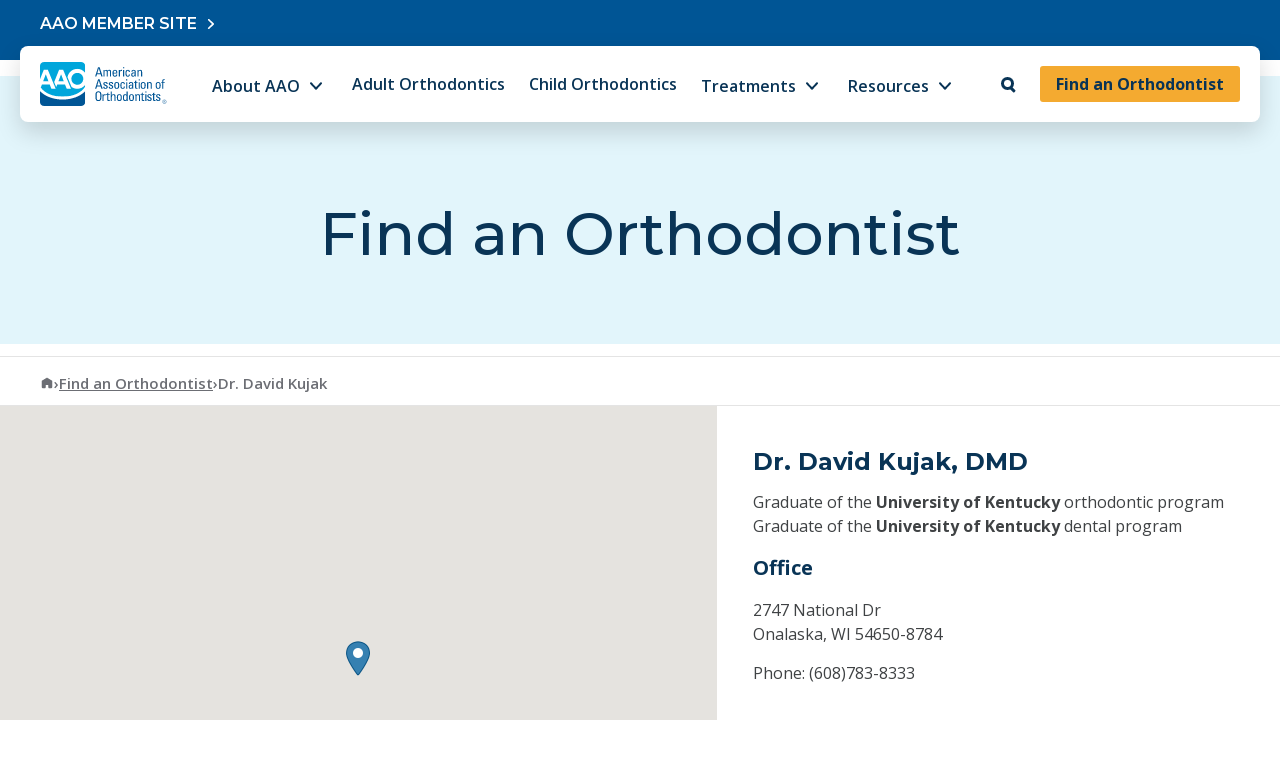

--- FILE ---
content_type: text/html; charset=UTF-8
request_url: https://aaoinfo.org/locator/dr-david-kujak/
body_size: 20057
content:
<!doctype html>
<html lang="en-US">
  <head>
    <meta charset="utf-8">
<script>
var gform;gform||(document.addEventListener("gform_main_scripts_loaded",function(){gform.scriptsLoaded=!0}),document.addEventListener("gform/theme/scripts_loaded",function(){gform.themeScriptsLoaded=!0}),window.addEventListener("DOMContentLoaded",function(){gform.domLoaded=!0}),gform={domLoaded:!1,scriptsLoaded:!1,themeScriptsLoaded:!1,isFormEditor:()=>"function"==typeof InitializeEditor,callIfLoaded:function(o){return!(!gform.domLoaded||!gform.scriptsLoaded||!gform.themeScriptsLoaded&&!gform.isFormEditor()||(gform.isFormEditor()&&console.warn("The use of gform.initializeOnLoaded() is deprecated in the form editor context and will be removed in Gravity Forms 3.1."),o(),0))},initializeOnLoaded:function(o){gform.callIfLoaded(o)||(document.addEventListener("gform_main_scripts_loaded",()=>{gform.scriptsLoaded=!0,gform.callIfLoaded(o)}),document.addEventListener("gform/theme/scripts_loaded",()=>{gform.themeScriptsLoaded=!0,gform.callIfLoaded(o)}),window.addEventListener("DOMContentLoaded",()=>{gform.domLoaded=!0,gform.callIfLoaded(o)}))},hooks:{action:{},filter:{}},addAction:function(o,r,e,t){gform.addHook("action",o,r,e,t)},addFilter:function(o,r,e,t){gform.addHook("filter",o,r,e,t)},doAction:function(o){gform.doHook("action",o,arguments)},applyFilters:function(o){return gform.doHook("filter",o,arguments)},removeAction:function(o,r){gform.removeHook("action",o,r)},removeFilter:function(o,r,e){gform.removeHook("filter",o,r,e)},addHook:function(o,r,e,t,n){null==gform.hooks[o][r]&&(gform.hooks[o][r]=[]);var d=gform.hooks[o][r];null==n&&(n=r+"_"+d.length),gform.hooks[o][r].push({tag:n,callable:e,priority:t=null==t?10:t})},doHook:function(r,o,e){var t;if(e=Array.prototype.slice.call(e,1),null!=gform.hooks[r][o]&&((o=gform.hooks[r][o]).sort(function(o,r){return o.priority-r.priority}),o.forEach(function(o){"function"!=typeof(t=o.callable)&&(t=window[t]),"action"==r?t.apply(null,e):e[0]=t.apply(null,e)})),"filter"==r)return e[0]},removeHook:function(o,r,t,n){var e;null!=gform.hooks[o][r]&&(e=(e=gform.hooks[o][r]).filter(function(o,r,e){return!!(null!=n&&n!=o.tag||null!=t&&t!=o.priority)}),gform.hooks[o][r]=e)}});
</script>

    <meta name="viewport" content="width=device-width, initial-scale=1">
    <!-- Google Tag Manager -->
    <script>(function(w,d,s,l,i){w[l]=w[l]||[];w[l].push({'gtm.start':
    new Date().getTime(),event:'gtm.js'});var f=d.getElementsByTagName(s)[0],
    j=d.createElement(s),dl=l!='dataLayer'?'&l='+l:'';j.async=true;j.src=
    'https://www.googletagmanager.com/gtm.js?id='+i+dl;f.parentNode.insertBefore(j,f);
    })(window,document,'script','dataLayer','GTM-K47RX4L');</script>
    <!-- End Google Tag Manager -->
    <meta name='robots' content='index, follow, max-image-preview:large, max-snippet:-1, max-video-preview:-1' />
	<style>img:is([sizes="auto" i], [sizes^="auto," i]) { contain-intrinsic-size: 3000px 1500px }</style>
	
	<!-- This site is optimized with the Yoast SEO Premium plugin v26.3 (Yoast SEO v26.3) - https://yoast.com/wordpress/plugins/seo/ -->
	<title>Orthodontist in Onalaska - Dr. David Kujak | American Association of Orthodontists</title>
	<meta name="description" content="Orthodontics are life-changing. Request an appointment with Dr. David Kujak today. Find your AAO orthodontist in Onalaska." />
	<link rel="canonical" href="https://aaoinfo.org/locator/dr-david-kujak/" />
	<meta property="og:locale" content="en_US" />
	<meta property="og:type" content="article" />
	<meta property="og:title" content="Dr. David Kujak" />
	<meta property="og:description" content="Dr. David Kujak. A custom smile created just for you by an AAO orthodontist." />
	<meta property="og:url" content="https://aaoinfo.org/locator/dr-david-kujak/" />
	<meta property="og:site_name" content="American Association of Orthodontists" />
	<meta property="article:publisher" content="http://www.facebook.com/pages/MyLifeMySmile/300838933301442?sk=wall" />
	<meta property="article:modified_time" content="2025-08-05T16:46:14+00:00" />
	<meta name="twitter:card" content="summary_large_image" />
	<meta name="twitter:site" content="@AAOrtho" />
	<script type="application/ld+json" class="yoast-schema-graph">{"@context":"https://schema.org","@graph":[{"@type":"WebPage","@id":"https://aaoinfo.org/locator/dr-david-kujak/","url":"https://aaoinfo.org/locator/dr-david-kujak/","name":"Orthodontist in Onalaska - Dr. David Kujak | American Association of Orthodontists","isPartOf":{"@id":"https://aaoinfo.org/#website"},"datePublished":"2023-02-16T18:59:23+00:00","dateModified":"2025-08-05T16:46:14+00:00","description":"Orthodontics are life-changing. Request an appointment with Dr. David Kujak today. Find your AAO orthodontist in Onalaska.","breadcrumb":{"@id":"https://aaoinfo.org/locator/dr-david-kujak/#breadcrumb"},"inLanguage":"en-US","potentialAction":[{"@type":"ReadAction","target":["https://aaoinfo.org/locator/dr-david-kujak/"]}]},{"@type":"BreadcrumbList","@id":"https://aaoinfo.org/locator/dr-david-kujak/#breadcrumb","itemListElement":[{"@type":"ListItem","position":1,"name":"Home","item":"https://aaoinfo.org/"},{"@type":"ListItem","position":2,"name":"Dr. David Kujak"}]},{"@type":"WebSite","@id":"https://aaoinfo.org/#website","url":"https://aaoinfo.org/","name":"American Association of Orthodontists","description":"American Association of Orthodontists","publisher":{"@id":"https://aaoinfo.org/#organization"},"potentialAction":[{"@type":"SearchAction","target":{"@type":"EntryPoint","urlTemplate":"https://aaoinfo.org/?s={search_term_string}"},"query-input":{"@type":"PropertyValueSpecification","valueRequired":true,"valueName":"search_term_string"}}],"inLanguage":"en-US"},{"@type":"Organization","@id":"https://aaoinfo.org/#organization","name":"American Association of Orthodontists","url":"https://aaoinfo.org/","logo":{"@type":"ImageObject","inLanguage":"en-US","@id":"https://aaoinfo.org/#/schema/logo/image/","url":"https://aaoinfo.org/wp-content/uploads/2018/06/AAO-logo-M-c-e-210w.png","contentUrl":"https://aaoinfo.org/wp-content/uploads/2018/06/AAO-logo-M-c-e-210w.png","width":210,"height":73,"caption":"American Association of Orthodontists"},"image":{"@id":"https://aaoinfo.org/#/schema/logo/image/"},"sameAs":["http://www.facebook.com/pages/MyLifeMySmile/300838933301442?sk=wall","https://x.com/AAOrtho","https://vimeo.com/aaoinfo","https://www.instagram.com/aao.info/"]}]}</script>
	<!-- / Yoast SEO Premium plugin. -->


<script>
window._wpemojiSettings = {"baseUrl":"https:\/\/s.w.org\/images\/core\/emoji\/16.0.1\/72x72\/","ext":".png","svgUrl":"https:\/\/s.w.org\/images\/core\/emoji\/16.0.1\/svg\/","svgExt":".svg","source":{"concatemoji":"https:\/\/aaoinfo.org\/wp-includes\/js\/wp-emoji-release.min.js?ver=6.8.3"}};
/*! This file is auto-generated */
!function(s,n){var o,i,e;function c(e){try{var t={supportTests:e,timestamp:(new Date).valueOf()};sessionStorage.setItem(o,JSON.stringify(t))}catch(e){}}function p(e,t,n){e.clearRect(0,0,e.canvas.width,e.canvas.height),e.fillText(t,0,0);var t=new Uint32Array(e.getImageData(0,0,e.canvas.width,e.canvas.height).data),a=(e.clearRect(0,0,e.canvas.width,e.canvas.height),e.fillText(n,0,0),new Uint32Array(e.getImageData(0,0,e.canvas.width,e.canvas.height).data));return t.every(function(e,t){return e===a[t]})}function u(e,t){e.clearRect(0,0,e.canvas.width,e.canvas.height),e.fillText(t,0,0);for(var n=e.getImageData(16,16,1,1),a=0;a<n.data.length;a++)if(0!==n.data[a])return!1;return!0}function f(e,t,n,a){switch(t){case"flag":return n(e,"\ud83c\udff3\ufe0f\u200d\u26a7\ufe0f","\ud83c\udff3\ufe0f\u200b\u26a7\ufe0f")?!1:!n(e,"\ud83c\udde8\ud83c\uddf6","\ud83c\udde8\u200b\ud83c\uddf6")&&!n(e,"\ud83c\udff4\udb40\udc67\udb40\udc62\udb40\udc65\udb40\udc6e\udb40\udc67\udb40\udc7f","\ud83c\udff4\u200b\udb40\udc67\u200b\udb40\udc62\u200b\udb40\udc65\u200b\udb40\udc6e\u200b\udb40\udc67\u200b\udb40\udc7f");case"emoji":return!a(e,"\ud83e\udedf")}return!1}function g(e,t,n,a){var r="undefined"!=typeof WorkerGlobalScope&&self instanceof WorkerGlobalScope?new OffscreenCanvas(300,150):s.createElement("canvas"),o=r.getContext("2d",{willReadFrequently:!0}),i=(o.textBaseline="top",o.font="600 32px Arial",{});return e.forEach(function(e){i[e]=t(o,e,n,a)}),i}function t(e){var t=s.createElement("script");t.src=e,t.defer=!0,s.head.appendChild(t)}"undefined"!=typeof Promise&&(o="wpEmojiSettingsSupports",i=["flag","emoji"],n.supports={everything:!0,everythingExceptFlag:!0},e=new Promise(function(e){s.addEventListener("DOMContentLoaded",e,{once:!0})}),new Promise(function(t){var n=function(){try{var e=JSON.parse(sessionStorage.getItem(o));if("object"==typeof e&&"number"==typeof e.timestamp&&(new Date).valueOf()<e.timestamp+604800&&"object"==typeof e.supportTests)return e.supportTests}catch(e){}return null}();if(!n){if("undefined"!=typeof Worker&&"undefined"!=typeof OffscreenCanvas&&"undefined"!=typeof URL&&URL.createObjectURL&&"undefined"!=typeof Blob)try{var e="postMessage("+g.toString()+"("+[JSON.stringify(i),f.toString(),p.toString(),u.toString()].join(",")+"));",a=new Blob([e],{type:"text/javascript"}),r=new Worker(URL.createObjectURL(a),{name:"wpTestEmojiSupports"});return void(r.onmessage=function(e){c(n=e.data),r.terminate(),t(n)})}catch(e){}c(n=g(i,f,p,u))}t(n)}).then(function(e){for(var t in e)n.supports[t]=e[t],n.supports.everything=n.supports.everything&&n.supports[t],"flag"!==t&&(n.supports.everythingExceptFlag=n.supports.everythingExceptFlag&&n.supports[t]);n.supports.everythingExceptFlag=n.supports.everythingExceptFlag&&!n.supports.flag,n.DOMReady=!1,n.readyCallback=function(){n.DOMReady=!0}}).then(function(){return e}).then(function(){var e;n.supports.everything||(n.readyCallback(),(e=n.source||{}).concatemoji?t(e.concatemoji):e.wpemoji&&e.twemoji&&(t(e.twemoji),t(e.wpemoji)))}))}((window,document),window._wpemojiSettings);
</script>
<style id='wp-emoji-styles-inline-css'>

	img.wp-smiley, img.emoji {
		display: inline !important;
		border: none !important;
		box-shadow: none !important;
		height: 1em !important;
		width: 1em !important;
		margin: 0 0.07em !important;
		vertical-align: -0.1em !important;
		background: none !important;
		padding: 0 !important;
	}
</style>
<link rel='stylesheet' id='wp-block-library-css' href='https://aaoinfo.org/wp-includes/css/dist/block-library/style.min.css?ver=6.8.3' media='all' />
<style id='safe-svg-svg-icon-style-inline-css'>
.safe-svg-cover{text-align:center}.safe-svg-cover .safe-svg-inside{display:inline-block;max-width:100%}.safe-svg-cover svg{fill:currentColor;height:100%;max-height:100%;max-width:100%;width:100%}

</style>
<link rel='stylesheet' id='editorskit-frontend-css' href='https://aaoinfo.org/wp-content/plugins/block-options/build/style.build.css?ver=new' media='all' />
<style id='enable-linked-groups-block-styles-inline-css'>
.wp-block-group.is-linked{position:relative}.wp-block-group.is-linked:not(.block-editor-block-list__block)>:nth-child(2){margin-block-start:0}.wp-block-group.is-linked a.wp-block-group__link{bottom:0;height:100%;left:0;position:absolute;text-decoration:none!important;width:100%;z-index:3}.wp-block-group.is-linked .wp-block-button,.wp-block-group.is-linked a{position:relative;z-index:4}

</style>
<style id='global-styles-inline-css'>
:root{--wp--preset--aspect-ratio--square: 1;--wp--preset--aspect-ratio--4-3: 4/3;--wp--preset--aspect-ratio--3-4: 3/4;--wp--preset--aspect-ratio--3-2: 3/2;--wp--preset--aspect-ratio--2-3: 2/3;--wp--preset--aspect-ratio--16-9: 16/9;--wp--preset--aspect-ratio--9-16: 9/16;--wp--preset--color--black: #000000;--wp--preset--color--cyan-bluish-gray: #abb8c3;--wp--preset--color--white: #ffffff;--wp--preset--color--pale-pink: #f78da7;--wp--preset--color--vivid-red: #cf2e2e;--wp--preset--color--luminous-vivid-orange: #ff6900;--wp--preset--color--luminous-vivid-amber: #fcb900;--wp--preset--color--light-green-cyan: #7bdcb5;--wp--preset--color--vivid-green-cyan: #00d084;--wp--preset--color--pale-cyan-blue: #8ed1fc;--wp--preset--color--vivid-cyan-blue: #0693e3;--wp--preset--color--vivid-purple: #9b51e0;--wp--preset--color--primary: #093456;--wp--preset--color--secondary: #005595;--wp--preset--color--yellow: #F4AA30;--wp--preset--color--aqua: #E2F5FB;--wp--preset--color--blue-1: #093456;--wp--preset--color--blue-2: #005595;--wp--preset--color--blue-3: #00A6DB;--wp--preset--color--blue-4: #EDF4F9;--wp--preset--color--grey-1: #3F4244;--wp--preset--color--grey-2: #6C6E74;--wp--preset--color--grey-3: #BABBBE;--wp--preset--color--grey-4: #E4E4E4;--wp--preset--gradient--vivid-cyan-blue-to-vivid-purple: linear-gradient(135deg,rgba(6,147,227,1) 0%,rgb(155,81,224) 100%);--wp--preset--gradient--light-green-cyan-to-vivid-green-cyan: linear-gradient(135deg,rgb(122,220,180) 0%,rgb(0,208,130) 100%);--wp--preset--gradient--luminous-vivid-amber-to-luminous-vivid-orange: linear-gradient(135deg,rgba(252,185,0,1) 0%,rgba(255,105,0,1) 100%);--wp--preset--gradient--luminous-vivid-orange-to-vivid-red: linear-gradient(135deg,rgba(255,105,0,1) 0%,rgb(207,46,46) 100%);--wp--preset--gradient--very-light-gray-to-cyan-bluish-gray: linear-gradient(135deg,rgb(238,238,238) 0%,rgb(169,184,195) 100%);--wp--preset--gradient--cool-to-warm-spectrum: linear-gradient(135deg,rgb(74,234,220) 0%,rgb(151,120,209) 20%,rgb(207,42,186) 40%,rgb(238,44,130) 60%,rgb(251,105,98) 80%,rgb(254,248,76) 100%);--wp--preset--gradient--blush-light-purple: linear-gradient(135deg,rgb(255,206,236) 0%,rgb(152,150,240) 100%);--wp--preset--gradient--blush-bordeaux: linear-gradient(135deg,rgb(254,205,165) 0%,rgb(254,45,45) 50%,rgb(107,0,62) 100%);--wp--preset--gradient--luminous-dusk: linear-gradient(135deg,rgb(255,203,112) 0%,rgb(199,81,192) 50%,rgb(65,88,208) 100%);--wp--preset--gradient--pale-ocean: linear-gradient(135deg,rgb(255,245,203) 0%,rgb(182,227,212) 50%,rgb(51,167,181) 100%);--wp--preset--gradient--electric-grass: linear-gradient(135deg,rgb(202,248,128) 0%,rgb(113,206,126) 100%);--wp--preset--gradient--midnight: linear-gradient(135deg,rgb(2,3,129) 0%,rgb(40,116,252) 100%);--wp--preset--font-size--small: 13px;--wp--preset--font-size--medium: 20px;--wp--preset--font-size--large: 36px;--wp--preset--font-size--x-large: 42px;--wp--preset--spacing--20: 0.44rem;--wp--preset--spacing--30: 0.67rem;--wp--preset--spacing--40: 1rem;--wp--preset--spacing--50: 1.5rem;--wp--preset--spacing--60: 2.25rem;--wp--preset--spacing--70: 3.38rem;--wp--preset--spacing--80: 5.06rem;--wp--preset--shadow--natural: 6px 6px 9px rgba(0, 0, 0, 0.2);--wp--preset--shadow--deep: 12px 12px 50px rgba(0, 0, 0, 0.4);--wp--preset--shadow--sharp: 6px 6px 0px rgba(0, 0, 0, 0.2);--wp--preset--shadow--outlined: 6px 6px 0px -3px rgba(255, 255, 255, 1), 6px 6px rgba(0, 0, 0, 1);--wp--preset--shadow--crisp: 6px 6px 0px rgba(0, 0, 0, 1);}p{--wp--preset--color--blue-1: #093456;--wp--preset--color--blue-2: #005595;--wp--preset--color--white: #ffffff;--wp--preset--color--grey-1: #3F4244;}.wp-block-heading{--wp--preset--color--blue-1: #093456;--wp--preset--color--blue-2: #005595;--wp--preset--color--grey-1: #3F4244;--wp--preset--color--grey-2: #6C6E74;--wp--preset--color--white: #ffffff;}:root { --wp--style--global--content-size: 1200px;--wp--style--global--wide-size: 1440px; }:where(body) { margin: 0; }.wp-site-blocks > .alignleft { float: left; margin-right: 2em; }.wp-site-blocks > .alignright { float: right; margin-left: 2em; }.wp-site-blocks > .aligncenter { justify-content: center; margin-left: auto; margin-right: auto; }:where(.wp-site-blocks) > * { margin-block-start: 24px; margin-block-end: 0; }:where(.wp-site-blocks) > :first-child { margin-block-start: 0; }:where(.wp-site-blocks) > :last-child { margin-block-end: 0; }:root { --wp--style--block-gap: 24px; }:root :where(.is-layout-flow) > :first-child{margin-block-start: 0;}:root :where(.is-layout-flow) > :last-child{margin-block-end: 0;}:root :where(.is-layout-flow) > *{margin-block-start: 24px;margin-block-end: 0;}:root :where(.is-layout-constrained) > :first-child{margin-block-start: 0;}:root :where(.is-layout-constrained) > :last-child{margin-block-end: 0;}:root :where(.is-layout-constrained) > *{margin-block-start: 24px;margin-block-end: 0;}:root :where(.is-layout-flex){gap: 24px;}:root :where(.is-layout-grid){gap: 24px;}.is-layout-flow > .alignleft{float: left;margin-inline-start: 0;margin-inline-end: 2em;}.is-layout-flow > .alignright{float: right;margin-inline-start: 2em;margin-inline-end: 0;}.is-layout-flow > .aligncenter{margin-left: auto !important;margin-right: auto !important;}.is-layout-constrained > .alignleft{float: left;margin-inline-start: 0;margin-inline-end: 2em;}.is-layout-constrained > .alignright{float: right;margin-inline-start: 2em;margin-inline-end: 0;}.is-layout-constrained > .aligncenter{margin-left: auto !important;margin-right: auto !important;}.is-layout-constrained > :where(:not(.alignleft):not(.alignright):not(.alignfull)){max-width: var(--wp--style--global--content-size);margin-left: auto !important;margin-right: auto !important;}.is-layout-constrained > .alignwide{max-width: var(--wp--style--global--wide-size);}body .is-layout-flex{display: flex;}.is-layout-flex{flex-wrap: wrap;align-items: center;}.is-layout-flex > :is(*, div){margin: 0;}body .is-layout-grid{display: grid;}.is-layout-grid > :is(*, div){margin: 0;}body{padding-top: 0px;padding-right: 0px;padding-bottom: 0px;padding-left: 0px;}a:where(:not(.wp-element-button)){text-decoration: underline;}:root :where(.wp-element-button, .wp-block-button__link){background-color: #32373c;border-width: 0;color: #fff;font-family: inherit;font-size: inherit;line-height: inherit;padding: calc(0.667em + 2px) calc(1.333em + 2px);text-decoration: none;}.has-black-color{color: var(--wp--preset--color--black) !important;}.has-cyan-bluish-gray-color{color: var(--wp--preset--color--cyan-bluish-gray) !important;}.has-white-color{color: var(--wp--preset--color--white) !important;}.has-pale-pink-color{color: var(--wp--preset--color--pale-pink) !important;}.has-vivid-red-color{color: var(--wp--preset--color--vivid-red) !important;}.has-luminous-vivid-orange-color{color: var(--wp--preset--color--luminous-vivid-orange) !important;}.has-luminous-vivid-amber-color{color: var(--wp--preset--color--luminous-vivid-amber) !important;}.has-light-green-cyan-color{color: var(--wp--preset--color--light-green-cyan) !important;}.has-vivid-green-cyan-color{color: var(--wp--preset--color--vivid-green-cyan) !important;}.has-pale-cyan-blue-color{color: var(--wp--preset--color--pale-cyan-blue) !important;}.has-vivid-cyan-blue-color{color: var(--wp--preset--color--vivid-cyan-blue) !important;}.has-vivid-purple-color{color: var(--wp--preset--color--vivid-purple) !important;}.has-primary-color{color: var(--wp--preset--color--primary) !important;}.has-secondary-color{color: var(--wp--preset--color--secondary) !important;}.has-yellow-color{color: var(--wp--preset--color--yellow) !important;}.has-aqua-color{color: var(--wp--preset--color--aqua) !important;}.has-blue-1-color{color: var(--wp--preset--color--blue-1) !important;}.has-blue-2-color{color: var(--wp--preset--color--blue-2) !important;}.has-blue-3-color{color: var(--wp--preset--color--blue-3) !important;}.has-blue-4-color{color: var(--wp--preset--color--blue-4) !important;}.has-grey-1-color{color: var(--wp--preset--color--grey-1) !important;}.has-grey-2-color{color: var(--wp--preset--color--grey-2) !important;}.has-grey-3-color{color: var(--wp--preset--color--grey-3) !important;}.has-grey-4-color{color: var(--wp--preset--color--grey-4) !important;}.has-black-background-color{background-color: var(--wp--preset--color--black) !important;}.has-cyan-bluish-gray-background-color{background-color: var(--wp--preset--color--cyan-bluish-gray) !important;}.has-white-background-color{background-color: var(--wp--preset--color--white) !important;}.has-pale-pink-background-color{background-color: var(--wp--preset--color--pale-pink) !important;}.has-vivid-red-background-color{background-color: var(--wp--preset--color--vivid-red) !important;}.has-luminous-vivid-orange-background-color{background-color: var(--wp--preset--color--luminous-vivid-orange) !important;}.has-luminous-vivid-amber-background-color{background-color: var(--wp--preset--color--luminous-vivid-amber) !important;}.has-light-green-cyan-background-color{background-color: var(--wp--preset--color--light-green-cyan) !important;}.has-vivid-green-cyan-background-color{background-color: var(--wp--preset--color--vivid-green-cyan) !important;}.has-pale-cyan-blue-background-color{background-color: var(--wp--preset--color--pale-cyan-blue) !important;}.has-vivid-cyan-blue-background-color{background-color: var(--wp--preset--color--vivid-cyan-blue) !important;}.has-vivid-purple-background-color{background-color: var(--wp--preset--color--vivid-purple) !important;}.has-primary-background-color{background-color: var(--wp--preset--color--primary) !important;}.has-secondary-background-color{background-color: var(--wp--preset--color--secondary) !important;}.has-yellow-background-color{background-color: var(--wp--preset--color--yellow) !important;}.has-aqua-background-color{background-color: var(--wp--preset--color--aqua) !important;}.has-blue-1-background-color{background-color: var(--wp--preset--color--blue-1) !important;}.has-blue-2-background-color{background-color: var(--wp--preset--color--blue-2) !important;}.has-blue-3-background-color{background-color: var(--wp--preset--color--blue-3) !important;}.has-blue-4-background-color{background-color: var(--wp--preset--color--blue-4) !important;}.has-grey-1-background-color{background-color: var(--wp--preset--color--grey-1) !important;}.has-grey-2-background-color{background-color: var(--wp--preset--color--grey-2) !important;}.has-grey-3-background-color{background-color: var(--wp--preset--color--grey-3) !important;}.has-grey-4-background-color{background-color: var(--wp--preset--color--grey-4) !important;}.has-black-border-color{border-color: var(--wp--preset--color--black) !important;}.has-cyan-bluish-gray-border-color{border-color: var(--wp--preset--color--cyan-bluish-gray) !important;}.has-white-border-color{border-color: var(--wp--preset--color--white) !important;}.has-pale-pink-border-color{border-color: var(--wp--preset--color--pale-pink) !important;}.has-vivid-red-border-color{border-color: var(--wp--preset--color--vivid-red) !important;}.has-luminous-vivid-orange-border-color{border-color: var(--wp--preset--color--luminous-vivid-orange) !important;}.has-luminous-vivid-amber-border-color{border-color: var(--wp--preset--color--luminous-vivid-amber) !important;}.has-light-green-cyan-border-color{border-color: var(--wp--preset--color--light-green-cyan) !important;}.has-vivid-green-cyan-border-color{border-color: var(--wp--preset--color--vivid-green-cyan) !important;}.has-pale-cyan-blue-border-color{border-color: var(--wp--preset--color--pale-cyan-blue) !important;}.has-vivid-cyan-blue-border-color{border-color: var(--wp--preset--color--vivid-cyan-blue) !important;}.has-vivid-purple-border-color{border-color: var(--wp--preset--color--vivid-purple) !important;}.has-primary-border-color{border-color: var(--wp--preset--color--primary) !important;}.has-secondary-border-color{border-color: var(--wp--preset--color--secondary) !important;}.has-yellow-border-color{border-color: var(--wp--preset--color--yellow) !important;}.has-aqua-border-color{border-color: var(--wp--preset--color--aqua) !important;}.has-blue-1-border-color{border-color: var(--wp--preset--color--blue-1) !important;}.has-blue-2-border-color{border-color: var(--wp--preset--color--blue-2) !important;}.has-blue-3-border-color{border-color: var(--wp--preset--color--blue-3) !important;}.has-blue-4-border-color{border-color: var(--wp--preset--color--blue-4) !important;}.has-grey-1-border-color{border-color: var(--wp--preset--color--grey-1) !important;}.has-grey-2-border-color{border-color: var(--wp--preset--color--grey-2) !important;}.has-grey-3-border-color{border-color: var(--wp--preset--color--grey-3) !important;}.has-grey-4-border-color{border-color: var(--wp--preset--color--grey-4) !important;}.has-vivid-cyan-blue-to-vivid-purple-gradient-background{background: var(--wp--preset--gradient--vivid-cyan-blue-to-vivid-purple) !important;}.has-light-green-cyan-to-vivid-green-cyan-gradient-background{background: var(--wp--preset--gradient--light-green-cyan-to-vivid-green-cyan) !important;}.has-luminous-vivid-amber-to-luminous-vivid-orange-gradient-background{background: var(--wp--preset--gradient--luminous-vivid-amber-to-luminous-vivid-orange) !important;}.has-luminous-vivid-orange-to-vivid-red-gradient-background{background: var(--wp--preset--gradient--luminous-vivid-orange-to-vivid-red) !important;}.has-very-light-gray-to-cyan-bluish-gray-gradient-background{background: var(--wp--preset--gradient--very-light-gray-to-cyan-bluish-gray) !important;}.has-cool-to-warm-spectrum-gradient-background{background: var(--wp--preset--gradient--cool-to-warm-spectrum) !important;}.has-blush-light-purple-gradient-background{background: var(--wp--preset--gradient--blush-light-purple) !important;}.has-blush-bordeaux-gradient-background{background: var(--wp--preset--gradient--blush-bordeaux) !important;}.has-luminous-dusk-gradient-background{background: var(--wp--preset--gradient--luminous-dusk) !important;}.has-pale-ocean-gradient-background{background: var(--wp--preset--gradient--pale-ocean) !important;}.has-electric-grass-gradient-background{background: var(--wp--preset--gradient--electric-grass) !important;}.has-midnight-gradient-background{background: var(--wp--preset--gradient--midnight) !important;}.has-small-font-size{font-size: var(--wp--preset--font-size--small) !important;}.has-medium-font-size{font-size: var(--wp--preset--font-size--medium) !important;}.has-large-font-size{font-size: var(--wp--preset--font-size--large) !important;}.has-x-large-font-size{font-size: var(--wp--preset--font-size--x-large) !important;}p.has-blue-1-color{color: var(--wp--preset--color--blue-1) !important;}p.has-blue-2-color{color: var(--wp--preset--color--blue-2) !important;}p.has-white-color{color: var(--wp--preset--color--white) !important;}p.has-grey-1-color{color: var(--wp--preset--color--grey-1) !important;}p.has-blue-1-background-color{background-color: var(--wp--preset--color--blue-1) !important;}p.has-blue-2-background-color{background-color: var(--wp--preset--color--blue-2) !important;}p.has-white-background-color{background-color: var(--wp--preset--color--white) !important;}p.has-grey-1-background-color{background-color: var(--wp--preset--color--grey-1) !important;}p.has-blue-1-border-color{border-color: var(--wp--preset--color--blue-1) !important;}p.has-blue-2-border-color{border-color: var(--wp--preset--color--blue-2) !important;}p.has-white-border-color{border-color: var(--wp--preset--color--white) !important;}p.has-grey-1-border-color{border-color: var(--wp--preset--color--grey-1) !important;}.wp-block-heading.has-blue-1-color{color: var(--wp--preset--color--blue-1) !important;}.wp-block-heading.has-blue-2-color{color: var(--wp--preset--color--blue-2) !important;}.wp-block-heading.has-grey-1-color{color: var(--wp--preset--color--grey-1) !important;}.wp-block-heading.has-grey-2-color{color: var(--wp--preset--color--grey-2) !important;}.wp-block-heading.has-white-color{color: var(--wp--preset--color--white) !important;}.wp-block-heading.has-blue-1-background-color{background-color: var(--wp--preset--color--blue-1) !important;}.wp-block-heading.has-blue-2-background-color{background-color: var(--wp--preset--color--blue-2) !important;}.wp-block-heading.has-grey-1-background-color{background-color: var(--wp--preset--color--grey-1) !important;}.wp-block-heading.has-grey-2-background-color{background-color: var(--wp--preset--color--grey-2) !important;}.wp-block-heading.has-white-background-color{background-color: var(--wp--preset--color--white) !important;}.wp-block-heading.has-blue-1-border-color{border-color: var(--wp--preset--color--blue-1) !important;}.wp-block-heading.has-blue-2-border-color{border-color: var(--wp--preset--color--blue-2) !important;}.wp-block-heading.has-grey-1-border-color{border-color: var(--wp--preset--color--grey-1) !important;}.wp-block-heading.has-grey-2-border-color{border-color: var(--wp--preset--color--grey-2) !important;}.wp-block-heading.has-white-border-color{border-color: var(--wp--preset--color--white) !important;}
:root :where(.wp-block-pullquote){font-size: 1.5em;line-height: 1.6;}
</style>
<link rel='stylesheet' id='tmnt-styles-css' href='https://aaoinfo.org/wp-content/plugins/aao_quiz/aao-tmnt.css?ver=1.0.0' media='all' />
<link rel='stylesheet' id='pb-accordion-blocks-style-css' href='https://aaoinfo.org/wp-content/plugins/accordion-blocks/build/index.css?ver=1.5.0' media='all' />
<link rel='stylesheet' id='dashicons-css' href='https://aaoinfo.org/wp-includes/css/dashicons.min.css?ver=6.8.3' media='all' />
<link rel='stylesheet' id='wpsl-styles-css' href='https://aaoinfo.org/wp-content/plugins/wp-store-locator/css/styles.min.css?ver=2.2.261' media='all' />
<link rel='stylesheet' id='searchwp-forms-css' href='https://aaoinfo.org/wp-content/plugins/searchwp/assets/css/frontend/search-forms.min.css?ver=4.5.5' media='all' />
<link rel='stylesheet' id='app/0-css' href='https://aaoinfo.org/wp-content/themes/reignite/public/css/app.d7c10a.css' media='all' />
<script src="https://aaoinfo.org/wp-includes/js/jquery/jquery.min.js?ver=3.7.1" id="jquery-core-js"></script>
<script src="https://aaoinfo.org/wp-includes/js/jquery/jquery-migrate.min.js?ver=3.4.1" id="jquery-migrate-js"></script>
<script src="https://aaoinfo.org/wp-content/plugins/aao_quiz/aao-tmnt.js?ver=6.8.3" id="tmnt-js-js"></script>
<link rel="https://api.w.org/" href="https://aaoinfo.org/wp-json/" /><link rel="alternate" title="JSON" type="application/json" href="https://aaoinfo.org/wp-json/wp/v2/wpsl_stores/17680" /><link rel="EditURI" type="application/rsd+xml" title="RSD" href="https://aaoinfo.org/xmlrpc.php?rsd" />
<link rel='shortlink' href='https://aaoinfo.org/?p=17680' />
<link rel="alternate" title="oEmbed (JSON)" type="application/json+oembed" href="https://aaoinfo.org/wp-json/oembed/1.0/embed?url=https%3A%2F%2Faaoinfo.org%2Flocator%2Fdr-david-kujak%2F" />
<link rel="alternate" title="oEmbed (XML)" type="text/xml+oembed" href="https://aaoinfo.org/wp-json/oembed/1.0/embed?url=https%3A%2F%2Faaoinfo.org%2Flocator%2Fdr-david-kujak%2F&#038;format=xml" />
		<script type="text/javascript">
				(function(c,l,a,r,i,t,y){
					c[a]=c[a]||function(){(c[a].q=c[a].q||[]).push(arguments)};t=l.createElement(r);t.async=1;
					t.src="https://www.clarity.ms/tag/"+i+"?ref=wordpress";y=l.getElementsByTagName(r)[0];y.parentNode.insertBefore(t,y);
				})(window, document, "clarity", "script", "oxjxutwkb8");
		</script>
		<!-- Schema optimized by Schema Pro --><script type="application/ld+json">{"@context":"https://schema.org","@type":"MedicalBusiness","name":"Dr. David Kujak","image":{"@type":"ImageObject","url":"https://aaoinfo.org/wp-content/uploads/2022/10/aao-logo.svg","width":291,"height":100},"telephone":"(608)783-8333","url":"wpsl_url","address":{"@type":"PostalAddress","streetAddress":"2747 National Dr","addressLocality":"Onalaska","postalCode":"54650-8784","addressRegion":"WI","addressCountry":"UNITED STATES"},"priceRange":null,"openingHoursSpecification":[{"@type":"OpeningHoursSpecification","dayOfWeek":[""],"opens":"","closes":""}],"geo":{"@type":"GeoCoordinates","latitude":"43.880732","longitude":"-91.190097"}}</script><!-- / Schema optimized by Schema Pro --><style type="text/css">.broken_link, a.broken_link {
	text-decoration: line-through;
}</style>			<style id="wpsp-style-frontend"></style>
			<link rel="icon" href="https://aaoinfo.org/wp-content/uploads/2024/10/cropped-cropped-favicon-32x32.png" sizes="32x32" />
<link rel="icon" href="https://aaoinfo.org/wp-content/uploads/2024/10/cropped-cropped-favicon-192x192.png" sizes="192x192" />
<link rel="apple-touch-icon" href="https://aaoinfo.org/wp-content/uploads/2024/10/cropped-cropped-favicon-180x180.png" />
<meta name="msapplication-TileImage" content="https://aaoinfo.org/wp-content/uploads/2024/10/cropped-cropped-favicon-270x270.png" />
		<style id="wp-custom-css">
			.page-id-3719 .stats .icon {display:none;}

.page-id-3719 .stat-card-header__heading {font-size:50px;}

.page-id-4519 h1{
	font-size: 2.125rem !important;
}

.page-id-4519 h2{
	font-size: 1.875rem !important;
}

/* link on Orthodontic surgery page icon cards block */
.page-id-4508 .icon-cards .icon-card-header__intro a {
	color: white;
} 

/* X.com (Twitter) icon – match size/position with other social icons */
.social-media a.icon-twitter {
  display: inline-flex !important;
  align-items: center;
  justify-content: center;
  width: 24px;
  height: 24px;
  line-height: 0;
  color: inherit;
}

/* X glyph sized and aligned for visual balance */
.social-media a.icon-twitter::after {
  content: "";
  display: block;
  width: 17px;
  height: 17px;
  background-color: currentColor;
  -webkit-mask: url("https://aaoinfo.org/wp-content/uploads/2025/08/x-logo.svg")
                no-repeat center / contain !important;
  mask: url("https://aaoinfo.org/wp-content/uploads/2025/08/x-logo.svg")
       no-repeat center / contain !important;
  transform: translateY(1px);
}

body.single-post .background-image-wrapper img {
  object-fit: contain !important;
}		</style>
		  </head>

  <body class="wp-singular wpsl_stores-template-default single single-wpsl_stores postid-17680 wp-custom-logo wp-embed-responsive wp-theme-reignite wp-schema-pro-2.10.4 dr-david-kujak">
    <!-- Google Tag Manager (noscript) -->
    <noscript><iframe src=https://www.googletagmanager.com/ns.html?id=GTM-K47RX4L
    height="0" width="0" style="display:none;visibility:hidden"></iframe></noscript>
    <!-- End Google Tag Manager (noscript) -->        
    <div id="app">
      <a class="sr-only focus:not-sr-only" href="#main">
  Skip to content
</a>


<header id="header" class="banner relative">

  <section id="top-banner" aria-label="Member site and language selection" class="bg-blue-2 overflow-visible text-white z-10 relative">
  <div class="flex justify-between align-center mx-auto px-5 md:px-8 lg:px-5 w-full max-w-full md:max-w-[1240px] h-11 xl:h-[60px]">
    <nav class="member-navigation flex w-full sm:w-auto" aria-label="Navigate to AAO Member Site">
              <a class="btn-tertiary-chevron ml:h-12 uppercase" href="https://www2.aaoinfo.org/" target="_blank">AAO Member Site</a>
          </nav>
          <a class="btn-find-ortho btn-primary" href="https://aaoinfo.org/locator/" target="_self">Find an Orthodontist</a>
      </div>
</section>

  <div class="site-header">
    <div class="container">

      
              <a href="https://aaoinfo.org/" class="custom-logo-link" rel="home"><img width="291" height="100" src="https://aaoinfo.org/wp-content/uploads/2022/10/aao-logo.svg" class="custom-logo" alt="American Association of Orthodontists full logo." decoding="async" /></a>
      
      <div class="flex order-none md:order-last items-center">
        <button class="search-toggle">
          <span></span>
          <span></span>
          <span></span>
        </button>
        <a class="btn-find-ortho btn-primary-2" href="https://aaoinfo.org/locator/" target="_self">Find an Orthodontist</a>
        <button class="nav-toggle">
          <span></span>
          <span></span>
          <span></span>
          <span></span>
        </button>
      </div>

      <div class="search-dropdown">
        <form role="search" method="get" class="search-form" action="https://aaoinfo.org/">
  <label for="search-form-e2497501-c303-4138-8402-da6a6876ee71" class="sr-only">
    Search for:
  </label>
  <input
    id="search-form-e2497501-c303-4138-8402-da6a6876ee71"
    type="search"
    class="search-field"
    placeholder="Search &hellip;"
    value=""
    name="s"
  >
  <button type="submit" class="search-submit">
    <div class="search-icon-submit">
      <span></span>
      <span></span>
      <span></span>
    </div>
  </button>
</form>



      </div>

              <nav class="nav nav-primary order-last md:order-none" aria-label="Primary Navigation">
          <div class="nav-menu"><div id="menu-item-4540" class="nav-item dropdown"><div class="dropdown-flex-wrap"><a href="https://aaoinfo.org/about/">About AAO</a><button class="dropdown-toggle caret right"></button></div>
<div class="dropdown-menu">
<div id='menu-item-shim' class='dropdown-item dropdown-item-shim'></div>
	<div id="menu-item-4747" class="dropdown-item"><a href="https://aaoinfo.org/about/bullying-bites/">Bullying Bites</a></div>
	<div id="menu-item-4748" class="dropdown-item"><a href="https://aaoinfo.org/about/support-fsa-increase/">Support FSA Increase</a></div>
</div>
</div>
<div id="menu-item-4541" class="nav-item"><a href="https://aaoinfo.org/adult-orthodontics/">Adult Orthodontics</a></div>
<div id="menu-item-4542" class="nav-item"><a href="https://aaoinfo.org/child-orthodontics/">Child Orthodontics</a></div>
<div id="menu-item-4544" class="nav-item dropdown"><div class="dropdown-flex-wrap"><a href="https://aaoinfo.org/treatments/">Treatments</a><button class="dropdown-toggle caret right"></button></div>
<div class="dropdown-menu">
<div id='menu-item-shim' class='dropdown-item dropdown-item-shim'></div>
	<div id="menu-item-4750" class="dropdown-item"><a href="https://aaoinfo.org/treatments/braces/">Braces</a></div>
	<div id="menu-item-4752" class="dropdown-item"><a href="https://aaoinfo.org/treatments/aligners/">Aligners</a></div>
	<div id="menu-item-4757" class="dropdown-item"><a href="https://aaoinfo.org/treatments/retainers/">Retainers</a></div>
	<div id="menu-item-4753" class="dropdown-item"><a href="https://aaoinfo.org/treatments/archwires/">Archwires</a></div>
	<div id="menu-item-4758" class="dropdown-item"><a href="https://aaoinfo.org/treatments/orthodontic-elastics/">Elastics</a></div>
	<div id="menu-item-4755" class="dropdown-item"><a href="https://aaoinfo.org/treatments/mouth-guards/">Mouthguards</a></div>
	<div id="menu-item-4756" class="dropdown-item"><a href="https://aaoinfo.org/treatments/orthodontic-surgery/">Orthodontic Surgery</a></div>
	<div id="menu-item-4751" class="dropdown-item"><a href="https://aaoinfo.org/treatments/gifted-smiles/">AAOF Donated Treatments</a></div>
</div>
</div>
<div id="menu-item-4543" class="nav-item dropdown"><div class="dropdown-flex-wrap"><a href="https://aaoinfo.org/resources/">Resources</a><button class="dropdown-toggle caret right"></button></div>
<div class="dropdown-menu">
<div id='menu-item-shim' class='dropdown-item dropdown-item-shim'></div>
	<div id="menu-item-4759" class="active dropdown-item"><a href="https://aaoinfo.org/resources/news/">Smile Insights Blog</a></div>
	<div id="menu-item-4761" class="dropdown-item"><a href="https://aaoinfo.org/resources/common-orthodontic-problems/">Common Orthodontic Problems</a></div>
	<div id="menu-item-4766" class="dropdown-item"><a href="https://aaoinfo.org/resources/why-orthodontics/">Why Orthodontics?</a></div>
	<div id="menu-item-4764" class="dropdown-item"><a href="https://aaoinfo.org/resources/how-to-choose-an-orthodontist/">How to Choose an Orthodontist</a></div>
	<div id="menu-item-4765" class="dropdown-item"><a href="https://aaoinfo.org/resources/orthodontist-vs-dentist/">Orthodontist vs. Dentist</a></div>
	<div id="menu-item-4760" class="dropdown-item"><a href="https://aaoinfo.org/resources/at-home-orthodontics/">At-Home Orthodontics</a></div>
	<div id="menu-item-48255" class="dropdown-item"><a href="/resources/faqs/">FAQs</a></div>
	<div id="menu-item-23004" class="dropdown-item"><a href="https://aaoinfo.org/orthodontic-staff-career/">Orthodontic Staff Careers</a></div>
	<div id="menu-item-4763" class="dropdown-item"><a href="https://aaoinfo.org/resources/glossary-of-orthodontic-terms/">Glossary of Orthodontic Terms</a></div>
	<div id="menu-item-4949" class="dropdown-item"><a href="https://aaoinfo.org/resources/press-room/">Press Room</a></div>
</div>
</div>
</div>
        </nav>
          </div>
  </div>
</header>







<main id="main" class="main">
       <div id="aao-wpsl">
    <div class="is-layout-flow wp-block-group alignfull is-style-page-header has-aqua-background-color has-background">
        <h1 class="has-text-align-center p-20 xl:pt-32" id="h-find-an-orthodontist">Find an Orthodontist</h1>
      </div>
      <div class="breadcrumbs" typeof="BreadcrumbList" vocab="https://schema.org/">
        <!-- Breadcrumb NavXT 7.4.1 -->
<span property="itemListElement" typeof="ListItem"><a property="item" typeof="WebPage" title="Go to American Association of Orthodontists." href="https://aaoinfo.org" class="home" ><span property="name">American Association of Orthodontists</span></a><meta property="position" content="1"></span>›<span property="itemListElement" typeof="ListItem"><a property="item" typeof="WebPage" title="Go to Find an Orthodontist." href="https://aaoinfo.org/locator/" class="wpsl_stores-root post post-wpsl_stores" ><span property="name">Find an Orthodontist</span></a><meta property="position" content="2"></span>›<span property="itemListElement" typeof="ListItem"><span property="name" class="post post-wpsl_stores current-item">Dr. David Kujak</span><meta property="url" content="https://aaoinfo.org/locator/dr-david-kujak/"><meta property="position" content="3"></span>      </div>


                <div class="wp-block-media-text alignwide has-media-on-the-left is-stacked-on-mobile is-image-fill is-style-default" style="grid-template-columns:auto 44%">
          <div id="wpsl-base-gmap_0" class="wpsl-gmap-canvas"></div>
<style>#wpsl-base-gmap_0 {height:350px;}</style>
            <div class="mt-6 mx-6 md:ml-9 md:mx-0">
            <h2 class="font-bold text-2xl">Dr. David Kujak, DMD </h2>
            <p class="text-base">
              Graduate of the <strong>University of Kentucky</strong> orthodontic program<br />
              Graduate of the <strong>University of Kentucky</strong> dental program<br />
                        </p>
            <h3 class="font-bold text-xl">Office</h3>
            <p class="text-base">
              <div class="wpsl-locations-details"><div class="wpsl-location-address"><span>2747 National Dr</span><br/><span>Onalaska, </span><span>WI </span><span>54650-8784 </span><br /></div><div class="wpsl-contact-details">Phone: <span>(608)783-8333</span><br/></div></div>

                            <div class="wpsl-contact-website">
                  <a href="http://www.kujakortho.com" title="Dr. David Kujak Website" target="_blank">http://www.kujakortho.com</a>
                </div>
            
            </p>

                          <div class="mt-6 mr-8">
            
              <details>
                  <summary class="btn-find-ortho btn-primary cursor-pointer my-5">Request an Appointment</summary>
                  <div class="bg-white px-5 py-3 border border-gray-300 text-sm font-light">
                      <p>
                <div class='gf_browser_chrome gform_wrapper gravity-theme gform-theme--no-framework' data-form-theme='gravity-theme' data-form-index='0' id='gform_wrapper_1' >
                        <div class='gform_heading'>
                            <h2 class="gform_title">Contact</h2>
                            <p class='gform_description'></p>
							<p class='gform_required_legend'>&quot;<span class="gfield_required gfield_required_asterisk">*</span>&quot; indicates required fields</p>
                        </div><form method='post' enctype='multipart/form-data'  id='gform_1'  action='/locator/dr-david-kujak/' data-formid='1' novalidate>
                        <div class='gform-body gform_body'><div id='gform_fields_1' class='gform_fields top_label form_sublabel_below description_below validation_below'><div id="field_1_11" class="gfield gfield--type-honeypot gform_validation_container field_sublabel_below gfield--has-description field_description_below field_validation_below gfield_visibility_visible"  ><label class='gfield_label gform-field-label' for='input_1_11'>Comments</label><div class='ginput_container'><input name='input_11' id='input_1_11' type='text' value='' autocomplete='new-password'/></div><div class='gfield_description' id='gfield_description_1_11'>This field is for validation purposes and should be left unchanged.</div></div><div id="field_1_1" class="gfield gfield--type-text gfield_contains_required field_sublabel_below gfield--no-description field_description_below field_validation_below gfield_visibility_visible"  ><label class='gfield_label gform-field-label' for='input_1_1'>First Name<span class="gfield_required"><span class="gfield_required gfield_required_asterisk">*</span></span></label><div class='ginput_container ginput_container_text'><input name='input_1' id='input_1_1' type='text' value='' class='large'     aria-required="true" aria-invalid="false"   /></div></div><div id="field_1_3" class="gfield gfield--type-text gfield--width-full gfield_contains_required field_sublabel_below gfield--no-description field_description_below field_validation_below gfield_visibility_visible"  ><label class='gfield_label gform-field-label' for='input_1_3'>Last Name<span class="gfield_required"><span class="gfield_required gfield_required_asterisk">*</span></span></label><div class='ginput_container ginput_container_text'><input name='input_3' id='input_1_3' type='text' value='' class='large'     aria-required="true" aria-invalid="false"   /></div></div><div id="field_1_4" class="gfield gfield--type-email gfield_contains_required field_sublabel_below gfield--no-description field_description_below field_validation_below gfield_visibility_visible"  ><label class='gfield_label gform-field-label' for='input_1_4'>Email<span class="gfield_required"><span class="gfield_required gfield_required_asterisk">*</span></span></label><div class='ginput_container ginput_container_email'>
                            <input name='input_4' id='input_1_4' type='email' value='' class='large'    aria-required="true" aria-invalid="false"  />
                        </div></div><div id="field_1_5" class="gfield gfield--type-phone gfield_contains_required field_sublabel_below gfield--no-description field_description_below field_validation_below gfield_visibility_visible"  ><label class='gfield_label gform-field-label' for='input_1_5'>Phone<span class="gfield_required"><span class="gfield_required gfield_required_asterisk">*</span></span></label><div class='ginput_container ginput_container_phone'><input name='input_5' id='input_1_5' type='tel' value='' class='large'   aria-required="true" aria-invalid="false"   /></div></div><div id="field_1_7" class="gfield gfield--type-textarea gfield_contains_required field_sublabel_below gfield--no-description field_description_below field_validation_below gfield_visibility_visible"  ><label class='gfield_label gform-field-label' for='input_1_7'>Question or comments for the doctor<span class="gfield_required"><span class="gfield_required gfield_required_asterisk">*</span></span></label><div class='ginput_container ginput_container_textarea'><textarea name='input_7' id='input_1_7' class='textarea large'     aria-required="true" aria-invalid="false"   rows='10' cols='50'></textarea></div></div><div id="field_1_9" class="gfield gfield--type-email gfield--width-full field_sublabel_below gfield--no-description field_description_below field_validation_below gfield_visibility_hidden"  ><div class="admin-hidden-markup"><i class="gform-icon gform-icon--hidden" aria-hidden="true" title="This field is hidden when viewing the form"></i><span>This field is hidden when viewing the form</span></div><label class='gfield_label gform-field-label' for='input_1_9'>business_email</label><div class='ginput_container ginput_container_email'>
                            <input name='input_9' id='input_1_9' type='email' value='E16ED141-2E3A-4458-AE07-F7C7FB5DEFF0' class='large'     aria-invalid="false"  />
                        </div></div><div id="field_1_10" class="gfield gfield--type-captcha gfield--width-full field_sublabel_below gfield--no-description field_description_below hidden_label field_validation_below gfield_visibility_visible"  ><label class='gfield_label gform-field-label' for='input_1_10'>CAPTCHA</label><div id='input_1_10' class='ginput_container ginput_recaptcha' data-sitekey='6LdauqkkAAAAANhVRIiK-qEHoalMDVDp_QU4DTja'  data-theme='light' data-tabindex='-1' data-size='invisible' data-badge='bottomright'></div></div></div></div>
        <div class='gform-footer gform_footer top_label'> <input type='submit' id='gform_submit_button_1' class='gform_button button' onclick='gform.submission.handleButtonClick(this);' data-submission-type='submit' value='Submit'  /> 
            <input type='hidden' class='gform_hidden' name='gform_submission_method' data-js='gform_submission_method_1' value='postback' />
            <input type='hidden' class='gform_hidden' name='gform_theme' data-js='gform_theme_1' id='gform_theme_1' value='gravity-theme' />
            <input type='hidden' class='gform_hidden' name='gform_style_settings' data-js='gform_style_settings_1' id='gform_style_settings_1' value='[]' />
            <input type='hidden' class='gform_hidden' name='is_submit_1' value='1' />
            <input type='hidden' class='gform_hidden' name='gform_submit' value='1' />
            
            <input type='hidden' class='gform_hidden' name='gform_unique_id' value='' />
            <input type='hidden' class='gform_hidden' name='state_1' value='WyJbXSIsImZiYWE1YTljYzE0YTNlNzI3NzI5Y2M4YWQ1NDcxOWRmIl0=' />
            <input type='hidden' autocomplete='off' class='gform_hidden' name='gform_target_page_number_1' id='gform_target_page_number_1' value='0' />
            <input type='hidden' autocomplete='off' class='gform_hidden' name='gform_source_page_number_1' id='gform_source_page_number_1' value='1' />
            <input type='hidden' name='gform_field_values' value='' />
            
        </div>
                        <p style="display: none !important;" class="akismet-fields-container" data-prefix="ak_"><label>&#916;<textarea name="ak_hp_textarea" cols="45" rows="8" maxlength="100"></textarea></label><input type="hidden" id="ak_js_1" name="ak_js" value="245"/><script>document.getElementById( "ak_js_1" ).setAttribute( "value", ( new Date() ).getTime() );</script></p></form>
                        </div><script>
gform.initializeOnLoaded( function() {gformInitSpinner( 1, 'https://aaoinfo.org/wp-content/plugins/gravityforms/images/spinner.svg', true );jQuery('#gform_ajax_frame_1').on('load',function(){var contents = jQuery(this).contents().find('*').html();var is_postback = contents.indexOf('GF_AJAX_POSTBACK') >= 0;if(!is_postback){return;}var form_content = jQuery(this).contents().find('#gform_wrapper_1');var is_confirmation = jQuery(this).contents().find('#gform_confirmation_wrapper_1').length > 0;var is_redirect = contents.indexOf('gformRedirect(){') >= 0;var is_form = form_content.length > 0 && ! is_redirect && ! is_confirmation;var mt = parseInt(jQuery('html').css('margin-top'), 10) + parseInt(jQuery('body').css('margin-top'), 10) + 100;if(is_form){jQuery('#gform_wrapper_1').html(form_content.html());if(form_content.hasClass('gform_validation_error')){jQuery('#gform_wrapper_1').addClass('gform_validation_error');} else {jQuery('#gform_wrapper_1').removeClass('gform_validation_error');}setTimeout( function() { /* delay the scroll by 50 milliseconds to fix a bug in chrome */  }, 50 );if(window['gformInitDatepicker']) {gformInitDatepicker();}if(window['gformInitPriceFields']) {gformInitPriceFields();}var current_page = jQuery('#gform_source_page_number_1').val();gformInitSpinner( 1, 'https://aaoinfo.org/wp-content/plugins/gravityforms/images/spinner.svg', true );jQuery(document).trigger('gform_page_loaded', [1, current_page]);window['gf_submitting_1'] = false;}else if(!is_redirect){var confirmation_content = jQuery(this).contents().find('.GF_AJAX_POSTBACK').html();if(!confirmation_content){confirmation_content = contents;}jQuery('#gform_wrapper_1').replaceWith(confirmation_content);jQuery(document).trigger('gform_confirmation_loaded', [1]);window['gf_submitting_1'] = false;wp.a11y.speak(jQuery('#gform_confirmation_message_1').text());}else{jQuery('#gform_1').append(contents);if(window['gformRedirect']) {gformRedirect();}}jQuery(document).trigger("gform_pre_post_render", [{ formId: "1", currentPage: "current_page", abort: function() { this.preventDefault(); } }]);        if (event && event.defaultPrevented) {                return;        }        const gformWrapperDiv = document.getElementById( "gform_wrapper_1" );        if ( gformWrapperDiv ) {            const visibilitySpan = document.createElement( "span" );            visibilitySpan.id = "gform_visibility_test_1";            gformWrapperDiv.insertAdjacentElement( "afterend", visibilitySpan );        }        const visibilityTestDiv = document.getElementById( "gform_visibility_test_1" );        let postRenderFired = false;        function triggerPostRender() {            if ( postRenderFired ) {                return;            }            postRenderFired = true;            gform.core.triggerPostRenderEvents( 1, current_page );            if ( visibilityTestDiv ) {                visibilityTestDiv.parentNode.removeChild( visibilityTestDiv );            }        }        function debounce( func, wait, immediate ) {            var timeout;            return function() {                var context = this, args = arguments;                var later = function() {                    timeout = null;                    if ( !immediate ) func.apply( context, args );                };                var callNow = immediate && !timeout;                clearTimeout( timeout );                timeout = setTimeout( later, wait );                if ( callNow ) func.apply( context, args );            };        }        const debouncedTriggerPostRender = debounce( function() {            triggerPostRender();        }, 200 );        if ( visibilityTestDiv && visibilityTestDiv.offsetParent === null ) {            const observer = new MutationObserver( ( mutations ) => {                mutations.forEach( ( mutation ) => {                    if ( mutation.type === 'attributes' && visibilityTestDiv.offsetParent !== null ) {                        debouncedTriggerPostRender();                        observer.disconnect();                    }                });            });            observer.observe( document.body, {                attributes: true,                childList: false,                subtree: true,                attributeFilter: [ 'style', 'class' ],            });        } else {            triggerPostRender();        }    } );} );
</script>
</p>
                  </div>
              </details>

                          </div>
       <div class="aao_other_locations"></div>            </div>
          </div>
  </div>
  </main>

    </div>
  </div>


<footer class="primary-footer bg-blue-1 text-white" aria-label="Primary Footer">
  <div class="container xl:px-0 pt-20 pb-0 ml:pb-16 ml:pb-15 ml:pt-[100px] ml:w-full">
    
    <aside class="sidebar sidebar-footer" aria-label="sidebar-footer">
    <section class="widget block-2 widget_block">
<div class="wp-block-columns has-primary-background-color has-background is-layout-flex wp-container-core-columns-is-layout-28f84493 wp-block-columns-is-layout-flex">
<div class="wp-block-column is-layout-flow wp-block-column-is-layout-flow">
<figure class="wp-block-image size-large footer-logo coblocks-animate"><img loading="lazy" decoding="async" width="169" height="58" src="https://aaoinfo.org/wp-content/uploads/2022/11/logo-aao-white.svg" alt="" class="wp-image-4638"/></figure>
</div>



<div class="wp-block-column is-layout-flow wp-block-column-is-layout-flow"><div class="widget widget_nav_menu"><h2 class="widgettitle">About Us</h2><div class="menu-footer-about-us-container"><ul id="menu-footer-about-us" class="menu"><li id="menu-item-4631" class="menu-item menu-item-type-post_type menu-item-object-page menu-item-4631"><a href="https://aaoinfo.org/about/">About AAO</a></li>
<li id="menu-item-4629" class="menu-item menu-item-type-post_type menu-item-object-page menu-item-4629"><a href="https://aaoinfo.org/about/careers/">Careers</a></li>
<li id="menu-item-4630" class="menu-item menu-item-type-post_type menu-item-object-page menu-item-4630"><a href="https://aaoinfo.org/about/bullying-bites/">Bullying Bites</a></li>
<li id="menu-item-4632" class="menu-item menu-item-type-post_type menu-item-object-page menu-item-4632"><a href="https://aaoinfo.org/about/support-fsa-increase/">Support FSA</a></li>
<li id="menu-item-4633" class="menu-item menu-item-type-post_type menu-item-object-page menu-item-4633"><a href="https://aaoinfo.org/privacy-policy/">Privacy Policy</a></li>
</ul></div></div></div>



<div class="wp-block-column is-layout-flow wp-block-column-is-layout-flow"><div class="widget widget_nav_menu"><h2 class="widgettitle">Resources</h2><div class="menu-footer-resources-container"><ul id="menu-footer-resources" class="menu"><li id="menu-item-4635" class="menu-item menu-item-type-post_type menu-item-object-page menu-item-4635"><a href="https://aaoinfo.org/resources/glossary-of-orthodontic-terms/">Glossary of Terms</a></li>
<li id="menu-item-4636" class="menu-item menu-item-type-post_type menu-item-object-page menu-item-4636"><a href="https://aaoinfo.org/resources/common-orthodontic-problems/">Common Orthodontic Problems</a></li>
<li id="menu-item-4637" class="menu-item menu-item-type-post_type menu-item-object-page menu-item-4637"><a href="https://aaoinfo.org/resources/why-orthodontics/">Why Orthodontics</a></li>
</ul></div></div></div>



<div class="wp-block-column is-layout-flow wp-block-column-is-layout-flow">
<ul class="wp-block-social-links has-icon-color is-style-logos-only coblocks-animate is-layout-flex wp-block-social-links-is-layout-flex"><li style="color: #ffffff; " class="wp-social-link wp-social-link-facebook has-white-color wp-block-social-link"><a href="https://www.facebook.com/pages/MyLifeMySmile/300838933301442?sk=wall" class="wp-block-social-link-anchor"><svg width="24" height="24" viewBox="0 0 24 24" version="1.1" xmlns="http://www.w3.org/2000/svg" aria-hidden="true" focusable="false"><path d="M12 2C6.5 2 2 6.5 2 12c0 5 3.7 9.1 8.4 9.9v-7H7.9V12h2.5V9.8c0-2.5 1.5-3.9 3.8-3.9 1.1 0 2.2.2 2.2.2v2.5h-1.3c-1.2 0-1.6.8-1.6 1.6V12h2.8l-.4 2.9h-2.3v7C18.3 21.1 22 17 22 12c0-5.5-4.5-10-10-10z"></path></svg><span class="wp-block-social-link-label screen-reader-text">Facebook</span></a></li>

<li style="color: #ffffff; " class="wp-social-link wp-social-link-x has-white-color wp-block-social-link"><a href="https://twitter.com/AAOrtho" class="wp-block-social-link-anchor"><svg width="24" height="24" viewBox="0 0 24 24" version="1.1" xmlns="http://www.w3.org/2000/svg" aria-hidden="true" focusable="false"><path d="M13.982 10.622 20.54 3h-1.554l-5.693 6.618L8.745 3H3.5l6.876 10.007L3.5 21h1.554l6.012-6.989L15.868 21h5.245l-7.131-10.378Zm-2.128 2.474-.697-.997-5.543-7.93H8l4.474 6.4.697.996 5.815 8.318h-2.387l-4.745-6.787Z" /></svg><span class="wp-block-social-link-label screen-reader-text">X</span></a></li>

<li style="color: #ffffff; " class="wp-social-link wp-social-link-youtube has-white-color wp-block-social-link"><a href="https://www.youtube.com/@AAOrthodontist" class="wp-block-social-link-anchor"><svg width="24" height="24" viewBox="0 0 24 24" version="1.1" xmlns="http://www.w3.org/2000/svg" aria-hidden="true" focusable="false"><path d="M21.8,8.001c0,0-0.195-1.378-0.795-1.985c-0.76-0.797-1.613-0.801-2.004-0.847c-2.799-0.202-6.997-0.202-6.997-0.202 h-0.009c0,0-4.198,0-6.997,0.202C4.608,5.216,3.756,5.22,2.995,6.016C2.395,6.623,2.2,8.001,2.2,8.001S2,9.62,2,11.238v1.517 c0,1.618,0.2,3.237,0.2,3.237s0.195,1.378,0.795,1.985c0.761,0.797,1.76,0.771,2.205,0.855c1.6,0.153,6.8,0.201,6.8,0.201 s4.203-0.006,7.001-0.209c0.391-0.047,1.243-0.051,2.004-0.847c0.6-0.607,0.795-1.985,0.795-1.985s0.2-1.618,0.2-3.237v-1.517 C22,9.62,21.8,8.001,21.8,8.001z M9.935,14.594l-0.001-5.62l5.404,2.82L9.935,14.594z"></path></svg><span class="wp-block-social-link-label screen-reader-text">YouTube</span></a></li>

<li style="color: #ffffff; " class="wp-social-link wp-social-link-instagram has-white-color wp-block-social-link"><a href="https://www.instagram.com/aao.info/" class="wp-block-social-link-anchor"><svg width="24" height="24" viewBox="0 0 24 24" version="1.1" xmlns="http://www.w3.org/2000/svg" aria-hidden="true" focusable="false"><path d="M12,4.622c2.403,0,2.688,0.009,3.637,0.052c0.877,0.04,1.354,0.187,1.671,0.31c0.42,0.163,0.72,0.358,1.035,0.673 c0.315,0.315,0.51,0.615,0.673,1.035c0.123,0.317,0.27,0.794,0.31,1.671c0.043,0.949,0.052,1.234,0.052,3.637 s-0.009,2.688-0.052,3.637c-0.04,0.877-0.187,1.354-0.31,1.671c-0.163,0.42-0.358,0.72-0.673,1.035 c-0.315,0.315-0.615,0.51-1.035,0.673c-0.317,0.123-0.794,0.27-1.671,0.31c-0.949,0.043-1.233,0.052-3.637,0.052 s-2.688-0.009-3.637-0.052c-0.877-0.04-1.354-0.187-1.671-0.31c-0.42-0.163-0.72-0.358-1.035-0.673 c-0.315-0.315-0.51-0.615-0.673-1.035c-0.123-0.317-0.27-0.794-0.31-1.671C4.631,14.688,4.622,14.403,4.622,12 s0.009-2.688,0.052-3.637c0.04-0.877,0.187-1.354,0.31-1.671c0.163-0.42,0.358-0.72,0.673-1.035 c0.315-0.315,0.615-0.51,1.035-0.673c0.317-0.123,0.794-0.27,1.671-0.31C9.312,4.631,9.597,4.622,12,4.622 M12,3 C9.556,3,9.249,3.01,8.289,3.054C7.331,3.098,6.677,3.25,6.105,3.472C5.513,3.702,5.011,4.01,4.511,4.511 c-0.5,0.5-0.808,1.002-1.038,1.594C3.25,6.677,3.098,7.331,3.054,8.289C3.01,9.249,3,9.556,3,12c0,2.444,0.01,2.751,0.054,3.711 c0.044,0.958,0.196,1.612,0.418,2.185c0.23,0.592,0.538,1.094,1.038,1.594c0.5,0.5,1.002,0.808,1.594,1.038 c0.572,0.222,1.227,0.375,2.185,0.418C9.249,20.99,9.556,21,12,21s2.751-0.01,3.711-0.054c0.958-0.044,1.612-0.196,2.185-0.418 c0.592-0.23,1.094-0.538,1.594-1.038c0.5-0.5,0.808-1.002,1.038-1.594c0.222-0.572,0.375-1.227,0.418-2.185 C20.99,14.751,21,14.444,21,12s-0.01-2.751-0.054-3.711c-0.044-0.958-0.196-1.612-0.418-2.185c-0.23-0.592-0.538-1.094-1.038-1.594 c-0.5-0.5-1.002-0.808-1.594-1.038c-0.572-0.222-1.227-0.375-2.185-0.418C14.751,3.01,14.444,3,12,3L12,3z M12,7.378 c-2.552,0-4.622,2.069-4.622,4.622S9.448,16.622,12,16.622s4.622-2.069,4.622-4.622S14.552,7.378,12,7.378z M12,15 c-1.657,0-3-1.343-3-3s1.343-3,3-3s3,1.343,3,3S13.657,15,12,15z M16.804,6.116c-0.596,0-1.08,0.484-1.08,1.08 s0.484,1.08,1.08,1.08c0.596,0,1.08-0.484,1.08-1.08S17.401,6.116,16.804,6.116z"></path></svg><span class="wp-block-social-link-label screen-reader-text">Instagram</span></a></li></ul>



<div class="wp-block-buttons footer-btn-desktop is-layout-flex wp-block-buttons-is-layout-flex">
<div class="wp-block-button is-style-btn-primary-2 coblocks-animate"><a class="wp-block-button__link wp-element-button" href="https://aaoinfo.org/find-an-orthodontist/">Find an Orthodontist</a></div>
</div>
</div>
</div>
</section>  </aside>
  </div>
  <div class="container flex flex-col justify-center py-4 text-white text-base font-opensans leading-6 font-semibold">
    <div class="copyright mb-1 text-center">
      &copy; 2025 <a class="text-white no-underline hover:underline" href="https://aaoinfo.org">American Association of Orthodontists</a>. All rights reserved.
    </div>
    <div class="credit text-center">
      Site by <a class="text-white no-underline hover:underline" href="https://matchboxdesigngroup.com">Matchbox Design Group</a>.
    </div>
  </div>
</footer>
    </div>

        <script type="speculationrules">
{"prefetch":[{"source":"document","where":{"and":[{"href_matches":"\/*"},{"not":{"href_matches":["\/wp-*.php","\/wp-admin\/*","\/wp-content\/uploads\/*","\/wp-content\/*","\/wp-content\/plugins\/*","\/wp-content\/themes\/reignite\/*","\/*\\?(.+)"]}},{"not":{"selector_matches":"a[rel~=\"nofollow\"]"}},{"not":{"selector_matches":".no-prefetch, .no-prefetch a"}}]},"eagerness":"conservative"}]}
</script>
<script id="wpsl-cpt-info-window-template" type="text/template">
    <div class="wpsl-info-window">
		<p class="wpsl-no-margin">
			<% if ( typeof permalink !== "undefined" ) { %>
			<strong><a href="<%= permalink %>"><%= store %></a></strong>
			<% } else { %>
			<strong><%= store %></strong>
			<% } %>
			<span><%= address %></span>
			<% if ( address2 ) { %>
			<span><%= address2 %></span>
			<% } %>
			<span><%= city %>, <%= state %> <%= zip %></span>
			<span class="wpsl-country"><%= country %></span>
		</p>
	</div>
</script>
    <link rel='stylesheet' id='gform_basic-css' href='https://aaoinfo.org/wp-content/plugins/gravityforms/assets/css/dist/basic.min.css?ver=2.9.21' media='all' />
<link rel='stylesheet' id='gform_theme_components-css' href='https://aaoinfo.org/wp-content/plugins/gravityforms/assets/css/dist/theme-components.min.css?ver=2.9.21' media='all' />
<link rel='stylesheet' id='gform_theme-css' href='https://aaoinfo.org/wp-content/plugins/gravityforms/assets/css/dist/theme.min.css?ver=2.9.21' media='all' />
<style id='core-block-supports-inline-css'>
.wp-container-core-columns-is-layout-28f84493{flex-wrap:nowrap;}
</style>
<script src="https://aaoinfo.org/wp-content/plugins/accordion-blocks/js/accordion-blocks.min.js?ver=1.5.0" id="pb-accordion-blocks-frontend-script-js"></script>
<script id="app/0-js-before">
!function(){"use strict";var r,n={},t={};function e(r){var o=t[r];if(void 0!==o)return o.exports;var u=t[r]={exports:{}};return n[r](u,u.exports,e),u.exports}e.m=n,r=[],e.O=function(n,t,o,u){if(!t){var i=1/0;for(c=0;c<r.length;c++){t=r[c][0],o=r[c][1],u=r[c][2];for(var f=!0,s=0;s<t.length;s++)(!1&u||i>=u)&&Object.keys(e.O).every((function(r){return e.O[r](t[s])}))?t.splice(s--,1):(f=!1,u<i&&(i=u));if(f){r.splice(c--,1);var a=o();void 0!==a&&(n=a)}}return n}u=u||0;for(var c=r.length;c>0&&r[c-1][2]>u;c--)r[c]=r[c-1];r[c]=[t,o,u]},e.o=function(r,n){return Object.prototype.hasOwnProperty.call(r,n)},function(){var r={666:0};e.O.j=function(n){return 0===r[n]};var n=function(n,t){var o,u,i=t[0],f=t[1],s=t[2],a=0;if(i.some((function(n){return 0!==r[n]}))){for(o in f)e.o(f,o)&&(e.m[o]=f[o]);if(s)var c=s(e)}for(n&&n(t);a<i.length;a++)u=i[a],e.o(r,u)&&r[u]&&r[u][0](),r[u]=0;return e.O(c)},t=self.webpackChunk_roots_bud_sage=self.webpackChunk_roots_bud_sage||[];t.forEach(n.bind(null,0)),t.push=n.bind(null,t.push.bind(t))}()}();
</script>
<script src="https://aaoinfo.org/wp-content/themes/reignite/public/js/app.a68663.js" id="app/0-js"></script>
<script src="https://aaoinfo.org/wp-includes/js/dist/dom-ready.min.js?ver=f77871ff7694fffea381" id="wp-dom-ready-js"></script>
<script src="https://aaoinfo.org/wp-includes/js/dist/hooks.min.js?ver=4d63a3d491d11ffd8ac6" id="wp-hooks-js"></script>
<script src="https://aaoinfo.org/wp-includes/js/dist/i18n.min.js?ver=5e580eb46a90c2b997e6" id="wp-i18n-js"></script>
<script id="wp-i18n-js-after">
wp.i18n.setLocaleData( { 'text direction\u0004ltr': [ 'ltr' ] } );
</script>
<script src="https://aaoinfo.org/wp-includes/js/dist/a11y.min.js?ver=3156534cc54473497e14" id="wp-a11y-js"></script>
<script defer='defer' src="https://aaoinfo.org/wp-content/plugins/gravityforms/js/jquery.json.min.js?ver=2.9.21" id="gform_json-js"></script>
<script id="gform_gravityforms-js-extra">
var gform_i18n = {"datepicker":{"days":{"monday":"Mo","tuesday":"Tu","wednesday":"We","thursday":"Th","friday":"Fr","saturday":"Sa","sunday":"Su"},"months":{"january":"January","february":"February","march":"March","april":"April","may":"May","june":"June","july":"July","august":"August","september":"September","october":"October","november":"November","december":"December"},"firstDay":1,"iconText":"Select date"}};
var gf_legacy_multi = [];
var gform_gravityforms = {"strings":{"invalid_file_extension":"This type of file is not allowed. Must be one of the following:","delete_file":"Delete this file","in_progress":"in progress","file_exceeds_limit":"File exceeds size limit","illegal_extension":"This type of file is not allowed.","max_reached":"Maximum number of files reached","unknown_error":"There was a problem while saving the file on the server","currently_uploading":"Please wait for the uploading to complete","cancel":"Cancel","cancel_upload":"Cancel this upload","cancelled":"Cancelled","error":"Error","message":"Message"},"vars":{"images_url":"https:\/\/aaoinfo.org\/wp-content\/plugins\/gravityforms\/images"}};
var gf_global = {"gf_currency_config":{"name":"U.S. Dollar","symbol_left":"$","symbol_right":"","symbol_padding":"","thousand_separator":",","decimal_separator":".","decimals":2,"code":"USD"},"base_url":"https:\/\/aaoinfo.org\/wp-content\/plugins\/gravityforms","number_formats":[],"spinnerUrl":"https:\/\/aaoinfo.org\/wp-content\/plugins\/gravityforms\/images\/spinner.svg","version_hash":"acee5380c016e52bbcb755a8b4801089","strings":{"newRowAdded":"New row added.","rowRemoved":"Row removed","formSaved":"The form has been saved.  The content contains the link to return and complete the form."}};
</script>
<script defer='defer' src="https://aaoinfo.org/wp-content/plugins/gravityforms/js/gravityforms.min.js?ver=2.9.21" id="gform_gravityforms-js"></script>
<script defer='defer' src="https://www.google.com/recaptcha/api.js?hl=en&amp;ver=6.8.3#038;render=explicit" id="gform_recaptcha-js"></script>
<script defer='defer' src="https://aaoinfo.org/wp-content/plugins/gravityforms/js/jquery.maskedinput.min.js?ver=2.9.21" id="gform_masked_input-js"></script>
<script defer='defer' src="https://aaoinfo.org/wp-content/plugins/gravityforms/assets/js/dist/utils.min.js?ver=380b7a5ec0757c78876bc8a59488f2f3" id="gform_gravityforms_utils-js"></script>
<script defer='defer' src="https://aaoinfo.org/wp-content/plugins/gravityforms/assets/js/dist/vendor-theme.min.js?ver=8673c9a2ff188de55f9073009ba56f5e" id="gform_gravityforms_theme_vendors-js"></script>
<script id="gform_gravityforms_theme-js-extra">
var gform_theme_config = {"common":{"form":{"honeypot":{"version_hash":"acee5380c016e52bbcb755a8b4801089"},"ajax":{"ajaxurl":"https:\/\/aaoinfo.org\/wp-admin\/admin-ajax.php","ajax_submission_nonce":"2bcf94c23b","i18n":{"step_announcement":"Step %1$s of %2$s, %3$s","unknown_error":"There was an unknown error processing your request. Please try again."}}}},"hmr_dev":"","public_path":"https:\/\/aaoinfo.org\/wp-content\/plugins\/gravityforms\/assets\/js\/dist\/","config_nonce":"0776bf68a1"};
</script>
<script defer='defer' src="https://aaoinfo.org/wp-content/plugins/gravityforms/assets/js/dist/scripts-theme.min.js?ver=ea8a466a3fdf642558f016efd46a6aff" id="gform_gravityforms_theme-js"></script>
<script defer src="https://aaoinfo.org/wp-content/plugins/akismet/_inc/akismet-frontend.js?ver=1763008956" id="akismet-frontend-js"></script>
<script id="wpsl-js-js-extra">
var wpslSettings = {"storeMarker":"blue@2x.png","mapType":"roadmap","mapTypeControl":"0","zoomLevel":"3","zoomControls":"0","cameraControl":"","fullscreen":"0","startLatlng":"37.09024,-95.712891","autoZoomLevel":"15","scrollWheel":"1","controlPosition":"right","url":"https:\/\/aaoinfo.org\/wp-content\/plugins\/wp-store-locator\/","markerIconProps":{"scaledSize":"24,35","origin":"0,0","anchor":"12,35"},"storeUrl":"1","maxDropdownHeight":"300","enableStyledDropdowns":"1","mapTabAnchor":"wpsl-map-tab","mapTabAnchorReturn":"","gestureHandling":"auto","directionsTravelMode":"DRIVING","runFitBounds":"1","mapStyle":"","collectStatistics":"1"};
var wpslMap_0 = {"shortCode":{"zoomLevel":13,"mapType":"roadmap","mapTypeControl":0,"mapStyle":"","streetView":0,"scrollWheel":0,"controlPosition":"right"},"locations":[{"store":"Dr. David Kujak","address":"2747 National Dr","address2":"","city":"Onalaska","state":"WI","zip":"54650-8784","country":"UNITED STATES","lat":"43.880732","lng":"-91.190097","id":17680}]};
</script>
<script src="https://aaoinfo.org/wp-content/plugins/wp-store-locator/js/wpsl-gmap.min.js?ver=2.2.261" id="wpsl-js-js"></script>
<script src="https://maps.google.com/maps/api/js?language=en&amp;key=AIzaSyBNDAmvIAQwJ-FMvR1tNx-ujP5kn-cqz5Q&amp;v=quarterly&amp;callback=wpslCallback" id="wpsl-gmap-js"></script>
<script src="https://aaoinfo.org/wp-includes/js/underscore.min.js?ver=1.13.7" id="underscore-js"></script>
<script>
gform.initializeOnLoaded( function() { jQuery(document).on('gform_post_render', function(event, formId, currentPage){if(formId == 1) {jQuery('#input_1_5').mask('(999) 999-9999').bind('keypress', function(e){if(e.which == 13){jQuery(this).blur();} } );} } );jQuery(document).on('gform_post_conditional_logic', function(event, formId, fields, isInit){} ) } );
</script>
<script>
gform.initializeOnLoaded( function() {jQuery(document).trigger("gform_pre_post_render", [{ formId: "1", currentPage: "1", abort: function() { this.preventDefault(); } }]);        if (event && event.defaultPrevented) {                return;        }        const gformWrapperDiv = document.getElementById( "gform_wrapper_1" );        if ( gformWrapperDiv ) {            const visibilitySpan = document.createElement( "span" );            visibilitySpan.id = "gform_visibility_test_1";            gformWrapperDiv.insertAdjacentElement( "afterend", visibilitySpan );        }        const visibilityTestDiv = document.getElementById( "gform_visibility_test_1" );        let postRenderFired = false;        function triggerPostRender() {            if ( postRenderFired ) {                return;            }            postRenderFired = true;            gform.core.triggerPostRenderEvents( 1, 1 );            if ( visibilityTestDiv ) {                visibilityTestDiv.parentNode.removeChild( visibilityTestDiv );            }        }        function debounce( func, wait, immediate ) {            var timeout;            return function() {                var context = this, args = arguments;                var later = function() {                    timeout = null;                    if ( !immediate ) func.apply( context, args );                };                var callNow = immediate && !timeout;                clearTimeout( timeout );                timeout = setTimeout( later, wait );                if ( callNow ) func.apply( context, args );            };        }        const debouncedTriggerPostRender = debounce( function() {            triggerPostRender();        }, 200 );        if ( visibilityTestDiv && visibilityTestDiv.offsetParent === null ) {            const observer = new MutationObserver( ( mutations ) => {                mutations.forEach( ( mutation ) => {                    if ( mutation.type === 'attributes' && visibilityTestDiv.offsetParent !== null ) {                        debouncedTriggerPostRender();                        observer.disconnect();                    }                });            });            observer.observe( document.body, {                attributes: true,                childList: false,                subtree: true,                attributeFilter: [ 'style', 'class' ],            });        } else {            triggerPostRender();        }    } );
</script>
			<script type="text/javascript" id="wpsp-script-frontend"></script>
			  <script>(function(){function c(){var b=a.contentDocument||a.contentWindow.document;if(b){var d=b.createElement('script');d.innerHTML="window.__CF$cv$params={r:'99df97de636db017',t:'MTc2MzA1MDc5My4wMDAwMDA='};var a=document.createElement('script');a.nonce='';a.src='/cdn-cgi/challenge-platform/scripts/jsd/main.js';document.getElementsByTagName('head')[0].appendChild(a);";b.getElementsByTagName('head')[0].appendChild(d)}}if(document.body){var a=document.createElement('iframe');a.height=1;a.width=1;a.style.position='absolute';a.style.top=0;a.style.left=0;a.style.border='none';a.style.visibility='hidden';document.body.appendChild(a);if('loading'!==document.readyState)c();else if(window.addEventListener)document.addEventListener('DOMContentLoaded',c);else{var e=document.onreadystatechange||function(){};document.onreadystatechange=function(b){e(b);'loading'!==document.readyState&&(document.onreadystatechange=e,c())}}}})();</script></body>
</html>


--- FILE ---
content_type: text/css
request_url: https://aaoinfo.org/wp-content/plugins/aao_quiz/aao-tmnt.css?ver=1.0.0
body_size: 360
content:
.wyrqrcode {
display: none; }

#gform_5 .gfield_radio {
    display: flex;
    flex-direction: row;
    align-items: stretch;
    height: 100%;
}

/* Hide Question Title */
#gform_5 .gfield_label {
display: none;
}

/* Radio buttons to Buttons */
#gform_5 label {
display: inline-block;
width: 525px;
padding: 20px;
border-radius: 15px;
transition: all 0.3s;
height: 100%;
color: white;
font-size: 23px;
cursor: pointer;
}
/*hide Required on field*/
#gform_wrapper_5 .gform_body .gform_fields .gfield .gfield_required{
display: none;
}
/*hide radios*/
#gform_5 input[type="radio"] {
  display: none;
}

#gform_5 input[type="radio"]:checked + label {
border: solid 3px white;
box-shadow: 3px 3px 3px 3px #696c75;
}

/*#gform_4 input[type="radio"]:hover + label {
border: solid 3px black;
}*/

#gform_5 input[type="button"] {
font-size: 25px;
font-weight: 600;
text-transform: uppercase;
background: #009fd2;
color: white;
border: none;
padding: 5px;
}
#gform_5 input[type="submit"] {
font-size: 25px;
font-weight: 600;
text-transform: uppercase;
background: #009fd2;
color: white;
padding: 1%;
}

#gform_5 .gform_page_footer {
text-align: right;
}

#gform_5 .wyr-quiz-divider {
    display: flex;
    align-items: center;
    flex-direction: row;
    margin-right: 25px;
}

#gform_5 .wyr-quiz-divider-innertext {
  width: 50px;
  text-align: center;
  font-size: 2em;
  color: #234761;
}

.all-path-closing{
padding-top: 2%;
padding-bottom: 5%;
}

.all-path-closing .btn {
font-size: 20px;
border-radius: unset;
}

.wyr_path_text {
padding-top: 2%;}

.wyr_winner_closing {
font-family: Montserrat,sans-serif;
font-weight: 500;
color: #696c75;
font-size: 22px;
}

/* background color buttons */
#gform_5 .gfield-choice-input + label {
background: #005696 !important; }

@media screen and (max-width: 1200px) {
#gform_5 .gfield_radio {
    flex-direction: column;
    align-items: center;
    row-gap: 1em;
}
#gform_5 .gfield_radio .gchoice {width:100%;}

#gform_5 .gfield_radio .gchoice label {width:100%;text-align:center;}

/* Buttons */
#gform_5 label {
font-size: 20px;
    width: fit-content;
}

#gform_confirmation_wrapper_5  {
display: none !important;
}


--- FILE ---
content_type: text/css
request_url: https://aaoinfo.org/wp-content/themes/reignite/public/css/app.d7c10a.css
body_size: 21272
content:
@import url(https://fonts.googleapis.com/css2?family=Montserrat:ital,wght@0,400;0,500;0,600;0,700;1,400&family=Open+Sans:ital,wght@0,400;0,600;0,700;1,400&display=swap);:root{--tab-bar-height:44px;--header-height-sm:69px;--header-height-lg:76px;--header-background-color:transparent;--logo-height:44px;--logo-width:128px;--navigation-background-color:#fff;--navigation-font-size:16px;--navigation-text-color:#093456;--navigation-text-hover-color:#f4aa30;--dropdown-background-color:var(--navigation-background-color);--dropdown-font-size:var(--navigation-font-size);--dropdown-text-color:var(--navigation-text-color);--dropdown-text-hover-color:var(--navigation-text-hover-color)}*,:after,:before{border:0 solid;-webkit-box-sizing:border-box;box-sizing:border-box}:after,:before{--tw-content:""}:host,html{line-height:1.5;-webkit-text-size-adjust:100%;font-family:ui-sans-serif,system-ui,-apple-system,Segoe UI,Roboto,Ubuntu,Cantarell,Noto Sans,sans-serif,Apple Color Emoji,Segoe UI Emoji,Segoe UI Symbol,Noto Color Emoji;-webkit-font-feature-settings:normal;font-feature-settings:normal;font-variation-settings:normal;-moz-tab-size:4;-o-tab-size:4;tab-size:4;-webkit-tap-highlight-color:transparent}body{line-height:inherit;margin:0}hr{color:inherit}abbr:where([title]){text-decoration:underline;-webkit-text-decoration:underline dotted;text-decoration:underline dotted}h1,h2,h3,h4,h5,h6{font-size:inherit;font-weight:inherit}a{color:inherit;text-decoration:inherit}b,strong{font-weight:bolder}code,kbd,pre,samp{font-family:ui-monospace,SFMono-Regular,Menlo,Monaco,Consolas,Liberation Mono,Courier New,monospace;-webkit-font-feature-settings:normal;font-feature-settings:normal;font-size:1em;font-variation-settings:normal}small{font-size:80%}sub,sup{font-size:75%;line-height:0;position:relative;vertical-align:baseline}sub{bottom:-.25em}sup{top:-.5em}table{border-collapse:collapse;border-color:inherit;text-indent:0}button,input,optgroup,select,textarea{color:inherit;font-family:inherit;-webkit-font-feature-settings:inherit;font-feature-settings:inherit;font-size:100%;font-variation-settings:inherit;font-weight:inherit;line-height:inherit;margin:0;padding:0}button,select{text-transform:none}[type=button],[type=reset],[type=submit],button{-webkit-appearance:button;background-color:transparent;background-image:none}:-moz-focusring{outline:auto}:-moz-ui-invalid{box-shadow:none}progress{vertical-align:baseline}::-webkit-inner-spin-button,::-webkit-outer-spin-button{height:auto}[type=search]{-webkit-appearance:textfield;outline-offset:-2px}::-webkit-search-decoration{-webkit-appearance:none}::-webkit-file-upload-button{-webkit-appearance:button;font:inherit}summary{display:list-item}blockquote,dd,dl,figure,h1,h2,h3,h4,h5,h6,hr,p,pre{margin:0}fieldset{margin:0}fieldset,legend{padding:0}menu,ol,ul{list-style:none;margin:0;padding:0}dialog{padding:0}textarea{resize:vertical}input::-webkit-input-placeholder,textarea::-webkit-input-placeholder{color:#9ca3af;opacity:1}input::-moz-placeholder,textarea::-moz-placeholder{color:#9ca3af;opacity:1}input:-ms-input-placeholder,textarea:-ms-input-placeholder{color:#9ca3af;opacity:1}input::-ms-input-placeholder,textarea::-ms-input-placeholder{color:#9ca3af;opacity:1}input::placeholder,textarea::placeholder{color:#9ca3af;opacity:1}[role=button],button{cursor:pointer}:disabled{cursor:default}audio,canvas,embed,iframe,img,object,svg,video{display:block;vertical-align:middle}img,video{height:auto;max-width:100%}[hidden]{display:none}*,:after,:before{--tw-border-spacing-x:0;--tw-border-spacing-y:0;--tw-translate-x:0;--tw-translate-y:0;--tw-rotate:0;--tw-skew-x:0;--tw-skew-y:0;--tw-scale-x:1;--tw-scale-y:1;--tw-pan-x: ;--tw-pan-y: ;--tw-pinch-zoom: ;--tw-scroll-snap-strictness:proximity;--tw-gradient-from-position: ;--tw-gradient-via-position: ;--tw-gradient-to-position: ;--tw-ordinal: ;--tw-slashed-zero: ;--tw-numeric-figure: ;--tw-numeric-spacing: ;--tw-numeric-fraction: ;--tw-ring-inset: ;--tw-ring-offset-width:0px;--tw-ring-offset-color:#fff;--tw-ring-color:rgba(59,130,246,.5);--tw-ring-offset-shadow:0 0 transparent;--tw-ring-shadow:0 0 transparent;--tw-shadow:0 0 transparent;--tw-shadow-colored:0 0 transparent;--tw-blur: ;--tw-brightness: ;--tw-contrast: ;--tw-grayscale: ;--tw-hue-rotate: ;--tw-invert: ;--tw-saturate: ;--tw-sepia: ;--tw-drop-shadow: ;--tw-backdrop-blur: ;--tw-backdrop-brightness: ;--tw-backdrop-contrast: ;--tw-backdrop-grayscale: ;--tw-backdrop-hue-rotate: ;--tw-backdrop-invert: ;--tw-backdrop-opacity: ;--tw-backdrop-saturate: ;--tw-backdrop-sepia: }::-ms-backdrop{--tw-border-spacing-x:0;--tw-border-spacing-y:0;--tw-translate-x:0;--tw-translate-y:0;--tw-rotate:0;--tw-skew-x:0;--tw-skew-y:0;--tw-scale-x:1;--tw-scale-y:1;--tw-pan-x: ;--tw-pan-y: ;--tw-pinch-zoom: ;--tw-scroll-snap-strictness:proximity;--tw-gradient-from-position: ;--tw-gradient-via-position: ;--tw-gradient-to-position: ;--tw-ordinal: ;--tw-slashed-zero: ;--tw-numeric-figure: ;--tw-numeric-spacing: ;--tw-numeric-fraction: ;--tw-ring-inset: ;--tw-ring-offset-width:0px;--tw-ring-offset-color:#fff;--tw-ring-color:rgba(59,130,246,.5);--tw-ring-offset-shadow:0 0 transparent;--tw-ring-shadow:0 0 transparent;--tw-shadow:0 0 transparent;--tw-shadow-colored:0 0 transparent;--tw-blur: ;--tw-brightness: ;--tw-contrast: ;--tw-grayscale: ;--tw-hue-rotate: ;--tw-invert: ;--tw-saturate: ;--tw-sepia: ;--tw-drop-shadow: ;--tw-backdrop-blur: ;--tw-backdrop-brightness: ;--tw-backdrop-contrast: ;--tw-backdrop-grayscale: ;--tw-backdrop-hue-rotate: ;--tw-backdrop-invert: ;--tw-backdrop-opacity: ;--tw-backdrop-saturate: ;--tw-backdrop-sepia: }::backdrop{--tw-border-spacing-x:0;--tw-border-spacing-y:0;--tw-translate-x:0;--tw-translate-y:0;--tw-rotate:0;--tw-skew-x:0;--tw-skew-y:0;--tw-scale-x:1;--tw-scale-y:1;--tw-pan-x: ;--tw-pan-y: ;--tw-pinch-zoom: ;--tw-scroll-snap-strictness:proximity;--tw-gradient-from-position: ;--tw-gradient-via-position: ;--tw-gradient-to-position: ;--tw-ordinal: ;--tw-slashed-zero: ;--tw-numeric-figure: ;--tw-numeric-spacing: ;--tw-numeric-fraction: ;--tw-ring-inset: ;--tw-ring-offset-width:0px;--tw-ring-offset-color:#fff;--tw-ring-color:rgba(59,130,246,.5);--tw-ring-offset-shadow:0 0 transparent;--tw-ring-shadow:0 0 transparent;--tw-shadow:0 0 transparent;--tw-shadow-colored:0 0 transparent;--tw-blur: ;--tw-brightness: ;--tw-contrast: ;--tw-grayscale: ;--tw-hue-rotate: ;--tw-invert: ;--tw-saturate: ;--tw-sepia: ;--tw-drop-shadow: ;--tw-backdrop-blur: ;--tw-backdrop-brightness: ;--tw-backdrop-contrast: ;--tw-backdrop-grayscale: ;--tw-backdrop-hue-rotate: ;--tw-backdrop-invert: ;--tw-backdrop-opacity: ;--tw-backdrop-saturate: ;--tw-backdrop-sepia: }@media (min-width:320px){.container{max-width:320px}}@media (min-width:375px){.container{max-width:375px}}@media (min-width:425px){.container{max-width:425px}}@media (min-width:768px){.container{max-width:768px}}@media (min-width:960px){.container{max-width:960px}}@media (min-width:1100px){.container{max-width:1100px}}@media (min-width:1240px){.container{max-width:1240px}}@media (min-width:1440px){.container{max-width:1440px}}@media (min-width:1920px){.container{max-width:1920px}}.sr-only{height:1px;margin:-1px;overflow:hidden;padding:0;position:absolute;width:1px;clip:rect(0,0,0,0);border-width:0;white-space:nowrap}.visible{visibility:visible}.static{position:static}.absolute{position:absolute}.relative{position:relative}.sticky{position:sticky}.right-5{right:1.25rem}.z-10{z-index:10}.z-20{z-index:20}.order-last{-webkit-box-ordinal-group:10000;-ms-flex-order:9999;order:9999}.order-none{-webkit-box-ordinal-group:1;-ms-flex-order:0;order:0}.m-0{margin:0}.m-auto{margin:auto}.-mx-5{margin-left:-1.25rem;margin-right:-1.25rem}.mx-6{margin-left:1.5rem;margin-right:1.5rem}.mx-auto{margin-left:auto;margin-right:auto}.my-0{margin-bottom:0;margin-top:0}.my-5{margin-bottom:1.25rem;margin-top:1.25rem}.my-\[10px\]{margin-bottom:10px;margin-top:10px}.-mb-5{margin-bottom:-1.25rem}.mb-1{margin-bottom:.25rem}.mb-10{margin-bottom:2.5rem}.mb-11{margin-bottom:2.75rem}.mb-12{margin-bottom:3rem}.mb-16{margin-bottom:4rem}.mb-2{margin-bottom:.5rem}.mb-3{margin-bottom:.75rem}.mb-4{margin-bottom:1rem}.mb-5{margin-bottom:1.25rem}.mb-6{margin-bottom:1.5rem}.mb-8{margin-bottom:2rem}.mb-\[10px\]{margin-bottom:10px}.ml-0{margin-left:0}.mr-6{margin-right:1.5rem}.mr-8{margin-right:2rem}.mt-0{margin-top:0}.mt-10{margin-top:2.5rem}.mt-11{margin-top:2.75rem}.mt-14{margin-top:3.5rem}.mt-4{margin-top:1rem}.mt-6{margin-top:1.5rem}.mt-\[10px\]{margin-top:10px}.mt-\[50px\]{margin-top:50px}.mt-auto{margin-top:auto}.block{display:block}.flex{display:-webkit-box;display:-ms-flexbox;display:flex}.inline-flex{display:-webkit-inline-box;display:-ms-inline-flexbox;display:inline-flex}.table{display:table}.grid{display:grid}.contents{display:contents}.hidden{display:none}.h-11{height:2.75rem}.h-5{height:1.25rem}.h-\[120px\]{height:120px}.h-\[192px\]{height:192px}.h-\[290px\]{height:290px}.h-\[60px\]{height:60px}.h-auto{height:auto}.h-fit{height:-webkit-fit-content;height:-moz-fit-content;height:fit-content}.h-full{height:100%}.w-5{width:1.25rem}.w-\[120px\]{width:120px}.w-\[60px\]{width:60px}.w-full{width:100%}.max-w-\[320px\]{max-width:320px}.max-w-\[332px\]{max-width:332px}.max-w-\[428px\]{max-width:428px}.max-w-\[800px\]{max-width:800px}.max-w-full{max-width:100%}.translate-y-0{--tw-translate-y:0px;-webkit-transform:translate(var(--tw-translate-x)) rotate(var(--tw-rotate)) skewX(var(--tw-skew-x)) skewY(var(--tw-skew-y)) scaleX(var(--tw-scale-x)) scaleY(var(--tw-scale-y));transform:translate(var(--tw-translate-x)) rotate(var(--tw-rotate)) skewX(var(--tw-skew-x)) skewY(var(--tw-skew-y)) scaleX(var(--tw-scale-x)) scaleY(var(--tw-scale-y));-webkit-transform:translate(var(--tw-translate-x),var(--tw-translate-y)) rotate(var(--tw-rotate)) skewX(var(--tw-skew-x)) skewY(var(--tw-skew-y)) scaleX(var(--tw-scale-x)) scaleY(var(--tw-scale-y));transform:translate(var(--tw-translate-x),var(--tw-translate-y)) rotate(var(--tw-rotate)) skewX(var(--tw-skew-x)) skewY(var(--tw-skew-y)) scaleX(var(--tw-scale-x)) scaleY(var(--tw-scale-y))}.scale-100{--tw-scale-x:1;--tw-scale-y:1;-webkit-transform:translate(var(--tw-translate-x),var(--tw-translate-y)) rotate(var(--tw-rotate)) skewX(var(--tw-skew-x)) skewY(var(--tw-skew-y)) scaleX(1) scaleY(1);transform:translate(var(--tw-translate-x),var(--tw-translate-y)) rotate(var(--tw-rotate)) skewX(var(--tw-skew-x)) skewY(var(--tw-skew-y)) scaleX(1) scaleY(1);-webkit-transform:translate(var(--tw-translate-x),var(--tw-translate-y)) rotate(var(--tw-rotate)) skewX(var(--tw-skew-x)) skewY(var(--tw-skew-y)) scaleX(var(--tw-scale-x)) scaleY(var(--tw-scale-y));transform:translate(var(--tw-translate-x),var(--tw-translate-y)) rotate(var(--tw-rotate)) skewX(var(--tw-skew-x)) skewY(var(--tw-skew-y)) scaleX(var(--tw-scale-x)) scaleY(var(--tw-scale-y))}.scale-90{--tw-scale-x:.9;--tw-scale-y:.9;-webkit-transform:translate(var(--tw-translate-x),var(--tw-translate-y)) rotate(var(--tw-rotate)) skewX(var(--tw-skew-x)) skewY(var(--tw-skew-y)) scaleX(.9) scaleY(.9);transform:translate(var(--tw-translate-x),var(--tw-translate-y)) rotate(var(--tw-rotate)) skewX(var(--tw-skew-x)) skewY(var(--tw-skew-y)) scaleX(.9) scaleY(.9);-webkit-transform:translate(var(--tw-translate-x),var(--tw-translate-y)) rotate(var(--tw-rotate)) skewX(var(--tw-skew-x)) skewY(var(--tw-skew-y)) scaleX(var(--tw-scale-x)) scaleY(var(--tw-scale-y));transform:translate(var(--tw-translate-x),var(--tw-translate-y)) rotate(var(--tw-rotate)) skewX(var(--tw-skew-x)) skewY(var(--tw-skew-y)) scaleX(var(--tw-scale-x)) scaleY(var(--tw-scale-y))}.cursor-pointer{cursor:pointer}.resize{resize:both}.list-none{list-style-type:none}.grid-cols-1{grid-template-columns:repeat(1,minmax(0,1fr))}.flex-row{-webkit-box-orient:horizontal;-ms-flex-direction:row;flex-direction:row}.flex-col,.flex-row{-webkit-box-direction:normal}.flex-col{-webkit-box-orient:vertical;-ms-flex-direction:column;flex-direction:column}.flex-col-reverse{-webkit-box-orient:vertical;-webkit-box-direction:reverse;-ms-flex-direction:column-reverse;flex-direction:column-reverse}.flex-wrap{-ms-flex-wrap:wrap;flex-wrap:wrap}.content-start{-ms-flex-line-pack:start;align-content:flex-start}.content-between{-ms-flex-line-pack:justify;align-content:space-between}.items-center{-webkit-box-align:center;-ms-flex-align:center;align-items:center}.justify-end{-webkit-box-pack:end;-ms-flex-pack:end;justify-content:flex-end}.justify-center{-webkit-box-pack:center;-ms-flex-pack:center;justify-content:center}.justify-between{-webkit-box-pack:justify;-ms-flex-pack:justify;justify-content:space-between}.gap-10{gap:2.5rem}.gap-2{gap:.5rem}.gap-6{gap:1.5rem}.gap-\[62px\]{gap:62px}.gap-x-10{-webkit-column-gap:2.5rem;-moz-column-gap:2.5rem;column-gap:2.5rem}.gap-y-10{row-gap:2.5rem}.self-center{-ms-flex-item-align:center;align-self:center}.overflow-hidden{overflow:hidden}.overflow-visible{overflow:visible}.rounded{border-radius:.25rem}.rounded-\[6px\]{border-radius:6px}.rounded-full{border-radius:9999px}.rounded-lg{border-radius:.5rem}.border{border-width:1px}.border-\[\.5px\]{border-width:.5px}.border-blue-1{--tw-border-opacity:1;border-color:#093456;border-color:rgba(9,52,86,var(--tw-border-opacity))}.border-grey-3{--tw-border-opacity:1;border-color:#babbbe;border-color:rgba(186,187,190,var(--tw-border-opacity))}.border-grey-4{--tw-border-opacity:1;border-color:#e4e4e4;border-color:rgba(228,228,228,var(--tw-border-opacity))}.bg-aqua{--tw-bg-opacity:1;background-color:#e2f5fb;background-color:rgba(226,245,251,var(--tw-bg-opacity))}.bg-blue-1{--tw-bg-opacity:1;background-color:#093456;background-color:rgba(9,52,86,var(--tw-bg-opacity))}.bg-blue-2{--tw-bg-opacity:1;background-color:#005595;background-color:rgba(0,85,149,var(--tw-bg-opacity))}.bg-blue-4{--tw-bg-opacity:1;background-color:#edf4f9;background-color:rgba(237,244,249,var(--tw-bg-opacity))}.bg-white{--tw-bg-opacity:1;background-color:#fff;background-color:rgba(255,255,255,var(--tw-bg-opacity))}.from-\[\#00467B\]{--tw-gradient-from:#00467b var(--tw-gradient-from-position);--tw-gradient-to:rgba(0,70,123,0) var(--tw-gradient-to-position);--tw-gradient-stops:var(--tw-gradient-from),var(--tw-gradient-to)}.to-blue-2{--tw-gradient-to:#005595 var(--tw-gradient-to-position)}.bg-no-repeat{background-repeat:no-repeat}.p-0{padding:0}.p-10{padding:2.5rem}.p-20{padding:5rem}.p-6{padding:1.5rem}.px-0{padding-left:0;padding-right:0}.px-10{padding-left:2.5rem;padding-right:2.5rem}.px-2{padding-left:.5rem;padding-right:.5rem}.px-5{padding-left:1.25rem;padding-right:1.25rem}.px-6{padding-left:1.5rem;padding-right:1.5rem}.py-12{padding-bottom:3rem;padding-top:3rem}.py-3{padding-bottom:.75rem;padding-top:.75rem}.py-4{padding-bottom:1rem;padding-top:1rem}.py-5{padding-bottom:1.25rem;padding-top:1.25rem}.py-6{padding-bottom:1.5rem;padding-top:1.5rem}.py-\[30px\]{padding-bottom:30px;padding-top:30px}.pb-0{padding-bottom:0}.pb-10{padding-bottom:2.5rem}.pb-11{padding-bottom:2.75rem}.pb-12{padding-bottom:3rem}.pb-16{padding-bottom:4rem}.pb-2{padding-bottom:.5rem}.pb-20{padding-bottom:5rem}.pb-5{padding-bottom:1.25rem}.pl-0{padding-left:0}.pl-8{padding-left:2rem}.pr-8{padding-right:2rem}.pt-10{padding-top:2.5rem}.pt-12{padding-top:3rem}.pt-14{padding-top:3.5rem}.pt-16{padding-top:4rem}.pt-20{padding-top:5rem}.pt-6{padding-top:1.5rem}.pt-9{padding-top:2.25rem}.text-center{text-align:center}.font-montserrat{font-family:Montserrat,-apple-system,BlinkMacSystemFont,Segoe UI,Roboto,Oxygen-Sans,Ubuntu,Cantarell,Helvetica Neue,sans-serif}.font-opensans{font-family:Open Sans,-apple-system,BlinkMacSystemFont,Segoe UI,Roboto,Oxygen-Sans,Ubuntu,Cantarell,Helvetica Neue,sans-serif}.text-2xl{font-size:1.5rem;line-height:2rem}.text-4xl{font-size:2.25rem;line-height:2.5rem}.text-\[50px\]{font-size:50px}.text-base{font-size:1rem;line-height:1.5rem}.text-sm{font-size:.875rem;line-height:1.25rem}.text-xl{font-size:1.25rem;line-height:1.75rem}.font-black{font-weight:900}.font-bold{font-weight:700}.font-light{font-weight:300}.font-normal{font-weight:400}.font-semibold{font-weight:600}.uppercase{text-transform:uppercase}.capitalize{text-transform:capitalize}.leading-6{line-height:1.5rem}.leading-\[1\.1\]{line-height:1.1}.leading-\[1\.75\]{line-height:1.75}.leading-normal{line-height:1.5}.text-black{--tw-text-opacity:1;color:#000;color:rgba(0,0,0,var(--tw-text-opacity))}.text-blue-1{--tw-text-opacity:1;color:#093456;color:rgba(9,52,86,var(--tw-text-opacity))}.text-blue-2{--tw-text-opacity:1;color:#005595;color:rgba(0,85,149,var(--tw-text-opacity))}.text-grey-2{--tw-text-opacity:1;color:#6c6e74;color:rgba(108,110,116,var(--tw-text-opacity))}.text-white{--tw-text-opacity:1;color:#fff;color:rgba(255,255,255,var(--tw-text-opacity))}.no-underline{text-decoration-line:none}.shadow{--tw-shadow:0 1px 3px 0 rgba(0,0,0,.1),0 1px 2px -1px rgba(0,0,0,.1);--tw-shadow-colored:0 1px 3px 0 var(--tw-shadow-color),0 1px 2px -1px var(--tw-shadow-color);-webkit-box-shadow:0 0 transparent,0 0 transparent,0 1px 3px 0 rgba(0,0,0,.1),0 1px 2px -1px rgba(0,0,0,.1);box-shadow:0 0 transparent,0 0 transparent,0 1px 3px 0 rgba(0,0,0,.1),0 1px 2px -1px rgba(0,0,0,.1);-webkit-box-shadow:var(--tw-ring-offset-shadow,0 0 transparent),var(--tw-ring-shadow,0 0 transparent),var(--tw-shadow);box-shadow:var(--tw-ring-offset-shadow,0 0 transparent),var(--tw-ring-shadow,0 0 transparent),var(--tw-shadow)}.outline{outline-style:solid}.filter{-webkit-filter:var(--tw-blur) var(--tw-brightness) var(--tw-contrast) var(--tw-grayscale) var(--tw-hue-rotate) var(--tw-invert) var(--tw-saturate) var(--tw-sepia) var(--tw-drop-shadow);filter:var(--tw-blur) var(--tw-brightness) var(--tw-contrast) var(--tw-grayscale) var(--tw-hue-rotate) var(--tw-invert) var(--tw-saturate) var(--tw-sepia) var(--tw-drop-shadow)}.transition{-webkit-transition-duration:.15s;transition-duration:.15s;-webkit-transition-property:color,background-color,border-color,text-decoration-color,fill,stroke,opacity,backdrop-filter,-webkit-box-shadow,-webkit-transform,-webkit-filter;transition-property:color,background-color,border-color,text-decoration-color,fill,stroke,opacity,backdrop-filter,-webkit-box-shadow,-webkit-transform,-webkit-filter;transition-property:color,background-color,border-color,text-decoration-color,fill,stroke,opacity,box-shadow,transform,filter,backdrop-filter;transition-property:color,background-color,border-color,text-decoration-color,fill,stroke,opacity,box-shadow,transform,filter,backdrop-filter,-webkit-box-shadow,-webkit-transform,-webkit-filter;-webkit-transition-timing-function:cubic-bezier(.4,0,.2,1);transition-timing-function:cubic-bezier(.4,0,.2,1)}.transition-all{-webkit-transition-duration:.15s;transition-duration:.15s;-webkit-transition-property:all;transition-property:all;-webkit-transition-timing-function:cubic-bezier(.4,0,.2,1);transition-timing-function:cubic-bezier(.4,0,.2,1)}.container{margin-left:auto;margin-right:auto;max-width:100%;padding-left:1.25rem;padding-right:1.25rem;width:100%}@media (min-width:768px){.container{max-width:1240px;padding-left:2rem;padding-right:2rem}}@media (min-width:1100px){.container{padding-left:1.25rem;padding-right:1.25rem}}.text-title-xl{font-family:Montserrat,-apple-system,BlinkMacSystemFont,Segoe UI,Roboto,Oxygen-Sans,Ubuntu,Cantarell,Helvetica Neue,sans-serif;font-size:1.875rem;font-weight:500;line-height:2.25rem;line-height:1.25}@media (min-width:1100px){.text-title-xl{font-size:2.25rem;line-height:2.5rem}}.text-title-lg{font-family:Open Sans,-apple-system,BlinkMacSystemFont,Segoe UI,Roboto,Oxygen-Sans,Ubuntu,Cantarell,Helvetica Neue,sans-serif;font-size:1.25rem;font-weight:600;line-height:1.75rem;line-height:1.33}@media (min-width:1100px){.text-title-lg{font-size:1.5rem;line-height:2rem}}.text-title-lg-montserrat{font-family:Montserrat,-apple-system,BlinkMacSystemFont,Segoe UI,Roboto,Oxygen-Sans,Ubuntu,Cantarell,Helvetica Neue,sans-serif;font-size:1.25rem;font-weight:600;line-height:1.75rem}@media (min-width:1100px){.text-title-lg-montserrat{font-size:1.5rem;line-height:2rem}}.text-title{font-family:Open Sans,-apple-system,BlinkMacSystemFont,Segoe UI,Roboto,Oxygen-Sans,Ubuntu,Cantarell,Helvetica Neue,sans-serif;font-size:1.125rem;font-weight:600;line-height:1.75rem;line-height:1.5}@media (min-width:1100px){.text-title{font-size:1.25rem;line-height:1.75rem}}.text-title-md{font-family:Open Sans,-apple-system,BlinkMacSystemFont,Segoe UI,Roboto,Oxygen-Sans,Ubuntu,Cantarell,Helvetica Neue,sans-serif;font-size:1rem;font-weight:700;line-height:1.5rem;line-height:1.75}.text-title-sm{font-family:Montserrat,-apple-system,BlinkMacSystemFont,Segoe UI,Roboto,Oxygen-Sans,Ubuntu,Cantarell,Helvetica Neue,sans-serif;font-size:1rem;font-weight:600;line-height:1.5rem;line-height:1.125}body,html{-webkit-font-smoothing:antialiased;-moz-osx-font-smoothing:grayscale}body{font-family:Open Sans,-apple-system,BlinkMacSystemFont,Segoe UI,Roboto,Oxygen-Sans,Ubuntu,Cantarell,Helvetica Neue,sans-serif;font-size:1rem;line-height:1.75rem;position:relative;--tw-text-opacity:1;color:#3f4244;color:rgba(63,66,68,var(--tw-text-opacity))}#app{overflow:hidden}[type=search]{border-color:#3F4244e;border-width:1px;cursor:pointer;--tw-bg-opacity:1;background-color:#fff;background-color:rgba(255,255,255,var(--tw-bg-opacity));padding:.75rem 1.25rem}[type=search]::-webkit-input-placeholder{--tw-text-opacity:1;color:#3f4244;color:rgba(63,66,68,var(--tw-text-opacity))}[type=search]::-moz-placeholder{--tw-text-opacity:1;color:#3f4244;color:rgba(63,66,68,var(--tw-text-opacity))}[type=search]:-ms-input-placeholder{--tw-text-opacity:1;color:#3f4244;color:rgba(63,66,68,var(--tw-text-opacity))}[type=search]::-ms-input-placeholder{--tw-text-opacity:1;color:#3f4244;color:rgba(63,66,68,var(--tw-text-opacity))}[type=search]::placeholder{--tw-text-opacity:1;color:#3f4244;color:rgba(63,66,68,var(--tw-text-opacity))}h1,h2,h3,h4,h5,h6{margin-bottom:.75rem;margin-top:1rem}h1{font-family:Montserrat,-apple-system,BlinkMacSystemFont,Segoe UI,Roboto,Oxygen-Sans,Ubuntu,Cantarell,Helvetica Neue,sans-serif;font-size:2.25rem;font-weight:500;line-height:2.5rem;line-height:1.1;--tw-text-opacity:1;color:#093456;color:rgba(9,52,86,var(--tw-text-opacity))}@media (min-width:768px){h1{font-size:3rem;line-height:1}}@media (min-width:1100px){h1{font-size:3.75rem;line-height:1}}h2{font-family:Montserrat,-apple-system,BlinkMacSystemFont,Segoe UI,Roboto,Oxygen-Sans,Ubuntu,Cantarell,Helvetica Neue,sans-serif;font-size:1.875rem;font-weight:500;line-height:2.25rem;line-height:1.25;--tw-text-opacity:1;color:#093456;color:rgba(9,52,86,var(--tw-text-opacity))}@media (min-width:1100px){h2{font-size:2.25rem;line-height:2.5rem}}h3{font-family:Open Sans,-apple-system,BlinkMacSystemFont,Segoe UI,Roboto,Oxygen-Sans,Ubuntu,Cantarell,Helvetica Neue,sans-serif;font-size:1.25rem;font-weight:700;line-height:1.75rem;line-height:1.33;--tw-text-opacity:1;color:#093456;color:rgba(9,52,86,var(--tw-text-opacity))}@media (min-width:1100px){h3{font-size:1.5rem;line-height:2rem}}h4{font-family:Open Sans,-apple-system,BlinkMacSystemFont,Segoe UI,Roboto,Oxygen-Sans,Ubuntu,Cantarell,Helvetica Neue,sans-serif;font-size:1.125rem;font-weight:700;line-height:1.75rem;line-height:1.5;--tw-text-opacity:1;color:#093456;color:rgba(9,52,86,var(--tw-text-opacity))}@media (min-width:1100px){h4{font-size:1.25rem;line-height:1.75rem}}h5{font-family:Open Sans,-apple-system,BlinkMacSystemFont,Segoe UI,Roboto,Oxygen-Sans,Ubuntu,Cantarell,Helvetica Neue,sans-serif;font-weight:700;line-height:1.5rem;line-height:1.75}h5,h6{font-size:1rem;--tw-text-opacity:1;color:#093456;color:rgba(9,52,86,var(--tw-text-opacity))}h6{font-family:Montserrat,-apple-system,BlinkMacSystemFont,Segoe UI,Roboto,Oxygen-Sans,Ubuntu,Cantarell,Helvetica Neue,sans-serif;font-weight:600;line-height:1.5rem;line-height:1.125}a{--tw-text-opacity:1;color:#093456;color:rgba(9,52,86,var(--tw-text-opacity));text-decoration-line:underline}a:active,a:focus,a:hover{--tw-text-opacity:1;color:#f4aa30;color:rgba(244,170,48,var(--tw-text-opacity))}p{margin-bottom:1rem}p a{--tw-text-opacity:1;color:#093456;color:rgba(9,52,86,var(--tw-text-opacity));text-decoration-line:underline}p a:active,p a:focus,p a:hover{--tw-text-opacity:1;color:#3f4244;color:rgba(63,66,68,var(--tw-text-opacity))}p.has-white-color a{--tw-text-opacity:1;color:#fff;color:rgba(255,255,255,var(--tw-text-opacity));text-decoration-line:underline}p.has-white-color a:active,p.has-white-color a:focus,p.has-white-color a:hover{color:hsla(0,0%,100%,.8);text-decoration-line:underline}.has-text-align-center.is-style-text-title-xl{padding-bottom:1rem}ol,ul{list-style-position:inside;padding-left:2rem}ol li{list-style-type:decimal}ul li{list-style-type:disc}a,a:active,a:focus,a:hover,button,button:active,button:focus,button:hover{-webkit-transition:all .2s;transition:all .2s}img{height:auto;max-width:100%}figcaption{font-style:italic;padding-bottom:.5rem;padding-top:.5rem;--tw-text-opacity:1;color:#6c6e74;color:rgba(108,110,116,var(--tw-text-opacity))}blockquote{border-color:#005595;border-color:rgba(0,85,149,var(--tw-border-opacity));border-left-width:4px;margin-bottom:2rem;margin-top:1.25rem;padding-left:1.25rem}blockquote,code{--tw-border-opacity:1}code{border-color:#babbbe;border-color:rgba(186,187,190,var(--tw-border-opacity));border-radius:.25rem;border-width:1px;display:block;--tw-bg-opacity:1;background-color:#e4e4e4;background-color:rgba(228,228,228,var(--tw-bg-opacity));padding:1.5rem}hr{border-top-width:1px;height:0;margin-bottom:1rem;margin-top:1rem;--tw-text-opacity:1;color:#3f4244;color:rgba(63,66,68,var(--tw-text-opacity))}dd{margin-left:1.5rem}[multiple],[type=date],[type=datetime-local],[type=email],[type=month],[type=number],[type=password],[type=search],[type=tel],[type=text],[type=time],[type=url],[type=week] [type=search],select,textarea{border-color:#3F4244e;border-width:1px;cursor:pointer;--tw-bg-opacity:1;background-color:#fff;background-color:rgba(255,255,255,var(--tw-bg-opacity));padding:.75rem 1.25rem}[multiple]::-webkit-input-placeholder,[type=date]::-webkit-input-placeholder,[type=datetime-local]::-webkit-input-placeholder,[type=email]::-webkit-input-placeholder,[type=month]::-webkit-input-placeholder,[type=number]::-webkit-input-placeholder,[type=password]::-webkit-input-placeholder,[type=search]::-webkit-input-placeholder,[type=tel]::-webkit-input-placeholder,[type=text]::-webkit-input-placeholder,[type=time]::-webkit-input-placeholder,[type=url]::-webkit-input-placeholder,[type=week] [type=search]::-webkit-input-placeholder,select::-webkit-input-placeholder,textarea::-webkit-input-placeholder{--tw-text-opacity:1;color:#3f4244;color:rgba(63,66,68,var(--tw-text-opacity))}[multiple]::-moz-placeholder,[type=date]::-moz-placeholder,[type=datetime-local]::-moz-placeholder,[type=email]::-moz-placeholder,[type=month]::-moz-placeholder,[type=number]::-moz-placeholder,[type=password]::-moz-placeholder,[type=search]::-moz-placeholder,[type=tel]::-moz-placeholder,[type=text]::-moz-placeholder,[type=time]::-moz-placeholder,[type=url]::-moz-placeholder,[type=week] [type=search]::-moz-placeholder,select::-moz-placeholder,textarea::-moz-placeholder{--tw-text-opacity:1;color:#3f4244;color:rgba(63,66,68,var(--tw-text-opacity))}[multiple]:-ms-input-placeholder,[type=date]:-ms-input-placeholder,[type=datetime-local]:-ms-input-placeholder,[type=email]:-ms-input-placeholder,[type=month]:-ms-input-placeholder,[type=number]:-ms-input-placeholder,[type=password]:-ms-input-placeholder,[type=search]:-ms-input-placeholder,[type=tel]:-ms-input-placeholder,[type=text]:-ms-input-placeholder,[type=time]:-ms-input-placeholder,[type=url]:-ms-input-placeholder,[type=week] [type=search]:-ms-input-placeholder,select:-ms-input-placeholder,textarea:-ms-input-placeholder{--tw-text-opacity:1;color:#3f4244;color:rgba(63,66,68,var(--tw-text-opacity))}[multiple]::-ms-input-placeholder,[type=date]::-ms-input-placeholder,[type=datetime-local]::-ms-input-placeholder,[type=email]::-ms-input-placeholder,[type=month]::-ms-input-placeholder,[type=number]::-ms-input-placeholder,[type=password]::-ms-input-placeholder,[type=search]::-ms-input-placeholder,[type=tel]::-ms-input-placeholder,[type=text]::-ms-input-placeholder,[type=time]::-ms-input-placeholder,[type=url]::-ms-input-placeholder,[type=week] [type=search]::-ms-input-placeholder,select::-ms-input-placeholder,textarea::-ms-input-placeholder{--tw-text-opacity:1;color:#3f4244;color:rgba(63,66,68,var(--tw-text-opacity))}[multiple]::placeholder,[type=date]::placeholder,[type=datetime-local]::placeholder,[type=email]::placeholder,[type=month]::placeholder,[type=number]::placeholder,[type=password]::placeholder,[type=search]::placeholder,[type=tel]::placeholder,[type=text]::placeholder,[type=time]::placeholder,[type=url]::placeholder,[type=week] [type=search]::placeholder,select::placeholder,textarea::placeholder{--tw-text-opacity:1;color:#3f4244;color:rgba(63,66,68,var(--tw-text-opacity))}[type=checkbox],[type=radio]{border-color:#3F4244e;border-width:1px;cursor:pointer;height:1.5rem;width:1.5rem;--tw-text-opacity:1;color:#fff;color:rgba(255,255,255,var(--tw-text-opacity))}[type=checkbox]:checked,[type=radio]:checked{--tw-bg-opacity:1;background-color:#093456;background-color:rgba(9,52,86,var(--tw-bg-opacity))}[type=checkbox]:checked:focus,[type=checkbox]:checked:hover,[type=radio]:checked:focus,[type=radio]:checked:hover{--tw-bg-opacity:1;background-color:#005595;background-color:rgba(0,85,149,var(--tw-bg-opacity))}[type=radio]{border-radius:9999px;--tw-border-opacity:1;border-color:#babbbe;border-color:rgba(186,187,190,var(--tw-border-opacity))}@-webkit-keyframes fade-in-from-none{0%{display:none;opacity:0}to{display:block;opacity:1}}@keyframes fade-in-from-none{0%{display:none;opacity:0}to{display:block;opacity:1}}@-webkit-keyframes slide-up{0%{-webkit-transform:translateY(100%);transform:translateY(100%)}to{-webkit-transform:translateY(0);transform:translateY(0)}}@keyframes slide-up{0%{-webkit-transform:translateY(100%);transform:translateY(100%)}to{-webkit-transform:translateY(0);transform:translateY(0)}}@-webkit-keyframes slide-down{0%{-webkit-transform:translateY(0);transform:translateY(0)}to{-webkit-transform:translateY(100%);transform:translateY(100%)}}@keyframes slide-down{0%{-webkit-transform:translateY(0);transform:translateY(0)}to{-webkit-transform:translateY(100%);transform:translateY(100%)}}@-webkit-keyframes fade-in{0%{backdrop-filter:blur(0);background-color:hsla(0,0%,100%,0)}to{backdrop-filter:blur(1px);background-color:hsla(0,0%,100%,.75)}}@keyframes fade-in{0%{backdrop-filter:blur(0);background-color:hsla(0,0%,100%,0)}to{backdrop-filter:blur(1px);background-color:hsla(0,0%,100%,.75)}}@-webkit-keyframes fade-out{0%{backdrop-filter:blur(1px);background-color:hsla(0,0%,100%,.75)}to{backdrop-filter:blur(0);background-color:hsla(0,0%,100%,0)}}@keyframes fade-out{0%{backdrop-filter:blur(1px);background-color:hsla(0,0%,100%,.75)}to{backdrop-filter:blur(0);background-color:hsla(0,0%,100%,0)}}@-webkit-keyframes top-banner{0%{-webkit-transform:translateY(0);transform:translateY(0)}to{-webkit-transform:translateY(-100%);transform:translateY(-100%)}}@keyframes top-banner{0%{-webkit-transform:translateY(0);transform:translateY(0)}to{-webkit-transform:translateY(-100%);transform:translateY(-100%)}}@-webkit-keyframes header-to-top{0%{-webkit-transform:translateY(0);transform:translateY(0)}to{-webkit-transform:translateY(-60px);transform:translateY(-60px)}}@keyframes header-to-top{0%{-webkit-transform:translateY(0);transform:translateY(0)}to{-webkit-transform:translateY(-60px);transform:translateY(-60px)}}.swiper-fade.swiper-free-mode .swiper-slide{-webkit-transition-timing-function:ease-out;transition-timing-function:ease-out}.swiper-fade .swiper-slide{pointer-events:none;-webkit-transition-property:opacity;transition-property:opacity}.swiper-fade .swiper-slide .swiper-slide{pointer-events:none}.swiper-fade .swiper-slide-active,.swiper-fade .swiper-slide-active .swiper-slide-active{pointer-events:auto}.swiper-pagination{position:absolute;text-align:center;-webkit-transform:translateZ(0);transform:translateZ(0);-webkit-transition:opacity .3s;transition:opacity .3s;z-index:10}.swiper-pagination.swiper-pagination-hidden{opacity:0}.swiper-pagination-disabled>.swiper-pagination,.swiper-pagination.swiper-pagination-disabled{display:none!important}.swiper-horizontal>.swiper-pagination-bullets,.swiper-pagination-bullets.swiper-pagination-horizontal,.swiper-pagination-custom,.swiper-pagination-fraction{bottom:10px;left:0;width:100%}.swiper-pagination-bullets-dynamic{font-size:0;overflow:hidden}.swiper-pagination-bullets-dynamic .swiper-pagination-bullet{position:relative;-webkit-transform:scale(.33);transform:scale(.33)}.swiper-pagination-bullets-dynamic .swiper-pagination-bullet-active,.swiper-pagination-bullets-dynamic .swiper-pagination-bullet-active-main{-webkit-transform:scale(1);transform:scale(1)}.swiper-pagination-bullets-dynamic .swiper-pagination-bullet-active-prev{-webkit-transform:scale(.66);transform:scale(.66)}.swiper-pagination-bullets-dynamic .swiper-pagination-bullet-active-prev-prev{-webkit-transform:scale(.33);transform:scale(.33)}.swiper-pagination-bullets-dynamic .swiper-pagination-bullet-active-next{-webkit-transform:scale(.66);transform:scale(.66)}.swiper-pagination-bullets-dynamic .swiper-pagination-bullet-active-next-next{-webkit-transform:scale(.33);transform:scale(.33)}.swiper-pagination-bullet{background:#000;background:var(--swiper-pagination-bullet-inactive-color,#000);border-radius:50%;display:inline-block;height:8px;height:var(--swiper-pagination-bullet-height,var(--swiper-pagination-bullet-size,8px));opacity:.2;opacity:var(--swiper-pagination-bullet-inactive-opacity,.2);width:8px;width:var(--swiper-pagination-bullet-width,var(--swiper-pagination-bullet-size,8px))}button.swiper-pagination-bullet{-webkit-appearance:none;-moz-appearance:none;appearance:none;border:none;-webkit-box-shadow:none;box-shadow:none;margin:0;padding:0}.swiper-pagination-clickable .swiper-pagination-bullet{cursor:pointer}.swiper-pagination-bullet:only-child{display:none!important}.swiper-pagination-bullet-active{background:var(--swiper-pagination-color,var(--swiper-theme-color));opacity:1;opacity:var(--swiper-pagination-bullet-opacity,1)}.swiper-pagination-vertical.swiper-pagination-bullets,.swiper-vertical>.swiper-pagination-bullets{right:10px;top:50%;-webkit-transform:translate3d(0,-50%,0);transform:translate3d(0,-50%,0)}.swiper-pagination-vertical.swiper-pagination-bullets .swiper-pagination-bullet,.swiper-vertical>.swiper-pagination-bullets .swiper-pagination-bullet{display:block;margin:6px 0;margin:var(--swiper-pagination-bullet-vertical-gap,6px) 0}.swiper-pagination-vertical.swiper-pagination-bullets.swiper-pagination-bullets-dynamic,.swiper-vertical>.swiper-pagination-bullets.swiper-pagination-bullets-dynamic{top:50%;-webkit-transform:translateY(-50%);transform:translateY(-50%);width:8px}.swiper-pagination-vertical.swiper-pagination-bullets.swiper-pagination-bullets-dynamic .swiper-pagination-bullet,.swiper-vertical>.swiper-pagination-bullets.swiper-pagination-bullets-dynamic .swiper-pagination-bullet{display:inline-block;-webkit-transition:top .2s,-webkit-transform .2s;transition:top .2s,-webkit-transform .2s;transition:transform .2s,top .2s;transition:transform .2s,top .2s,-webkit-transform .2s}.swiper-horizontal>.swiper-pagination-bullets .swiper-pagination-bullet,.swiper-pagination-horizontal.swiper-pagination-bullets .swiper-pagination-bullet{margin:0 4px;margin:0 var(--swiper-pagination-bullet-horizontal-gap,4px)}.swiper-horizontal>.swiper-pagination-bullets.swiper-pagination-bullets-dynamic,.swiper-pagination-horizontal.swiper-pagination-bullets.swiper-pagination-bullets-dynamic{left:50%;-webkit-transform:translateX(-50%);transform:translateX(-50%);white-space:nowrap}.swiper-horizontal>.swiper-pagination-bullets.swiper-pagination-bullets-dynamic .swiper-pagination-bullet,.swiper-pagination-horizontal.swiper-pagination-bullets.swiper-pagination-bullets-dynamic .swiper-pagination-bullet{-webkit-transition:left .2s,-webkit-transform .2s;transition:left .2s,-webkit-transform .2s;transition:transform .2s,left .2s;transition:transform .2s,left .2s,-webkit-transform .2s}.swiper-horizontal.swiper-rtl>.swiper-pagination-bullets-dynamic .swiper-pagination-bullet{-webkit-transition:right .2s,-webkit-transform .2s;transition:right .2s,-webkit-transform .2s;transition:transform .2s,right .2s;transition:transform .2s,right .2s,-webkit-transform .2s}.swiper-pagination-progressbar{background:rgba(0,0,0,.25);position:absolute}.swiper-pagination-progressbar .swiper-pagination-progressbar-fill{background:var(--swiper-pagination-color,var(--swiper-theme-color));height:100%;left:0;position:absolute;top:0;-webkit-transform:scale(0);transform:scale(0);-webkit-transform-origin:left top;transform-origin:left top;width:100%}.swiper-rtl .swiper-pagination-progressbar .swiper-pagination-progressbar-fill{-webkit-transform-origin:right top;transform-origin:right top}.swiper-horizontal>.swiper-pagination-progressbar,.swiper-pagination-progressbar.swiper-pagination-horizontal,.swiper-pagination-progressbar.swiper-pagination-vertical.swiper-pagination-progressbar-opposite,.swiper-vertical>.swiper-pagination-progressbar.swiper-pagination-progressbar-opposite{height:4px;left:0;top:0;width:100%}.swiper-horizontal>.swiper-pagination-progressbar.swiper-pagination-progressbar-opposite,.swiper-pagination-progressbar.swiper-pagination-horizontal.swiper-pagination-progressbar-opposite,.swiper-pagination-progressbar.swiper-pagination-vertical,.swiper-vertical>.swiper-pagination-progressbar{height:100%;left:0;top:0;width:4px}.swiper-pagination-lock{display:none}.icon{height:1.25rem;width:1.25rem}.icon-3xs{height:.25rem;width:.25rem}.icon-2xs{height:.5rem;width:.5rem}.icon-xs{height:.75rem;width:.75rem}.icon-sm{height:1rem;width:1rem}.icon-lg{height:1.5rem;width:1.5rem}.icon-xl{height:2rem;width:2rem}.icon-2xl{height:2.5rem;width:2.5rem}.icon-separator{margin-left:.75rem;margin-right:.75rem}@media (min-width:320px){.content-loop>*{max-width:320px}}@media (min-width:375px){.content-loop>*{max-width:375px}}@media (min-width:425px){.content-loop>*{max-width:425px}}@media (min-width:768px){.content-loop>*{max-width:768px}}@media (min-width:960px){.content-loop>*{max-width:960px}}@media (min-width:1100px){.content-loop>*{max-width:1100px}}@media (min-width:1240px){.content-loop>*{max-width:1240px}}@media (min-width:1440px){.content-loop>*{max-width:1440px}}@media (min-width:1920px){.content-loop>*{max-width:1920px}}.content-loop>*{margin-left:auto;margin-right:auto;max-width:100%;padding-left:1.25rem;padding-right:1.25rem;width:100%}@media (min-width:768px){.content-loop>*{max-width:1240px;padding-left:2rem;padding-right:2rem}}@media (min-width:1100px){.content-loop>*{padding-left:1.25rem;padding-right:1.25rem}}.site-header .content-loop>*{display:-webkit-box;display:-ms-flexbox;display:flex;-webkit-box-orient:horizontal;-webkit-box-direction:normal;-ms-flex-direction:row;flex-direction:row;-webkit-box-align:center;-ms-flex-align:center;align-items:center;-webkit-box-pack:justify;-ms-flex-pack:justify;justify-content:space-between;--tw-bg-opacity:1;background-color:#fff;background-color:rgba(255,255,255,var(--tw-bg-opacity))}@media (min-width:1240px){.site-header .content-loop>*{border-radius:.5rem}}.site-header .content-loop>*{-webkit-box-shadow:0 10px 24px rgba(0,0,0,.15);box-shadow:0 10px 24px rgba(0,0,0,.15)}#header.sticky .site-header .content-loop>*{--tw-shadow:0 0 transparent;--tw-shadow-colored:0 0 transparent;-webkit-box-shadow:0 0 transparent,0 0 transparent,0 0 transparent;box-shadow:0 0 transparent,0 0 transparent,0 0 transparent;-webkit-box-shadow:var(--tw-ring-offset-shadow,0 0 transparent),var(--tw-ring-shadow,0 0 transparent),var(--tw-shadow);box-shadow:var(--tw-ring-offset-shadow,0 0 transparent),var(--tw-ring-shadow,0 0 transparent),var(--tw-shadow)}.content-loop>.no-container{margin-left:0;margin-right:0;max-width:none;padding-left:0;padding-right:0;width:auto}.has-sidebar{display:grid;grid-auto-flow:dense;grid-template-columns:repeat(1,minmax(0,1fr));grid-gap:1.25rem;gap:1.25rem}@media (min-width:768px){.has-sidebar{grid-template-columns:1fr 3fr}}.background-image-wrapper{overflow:hidden;position:relative}.background-image-wrapper img{bottom:0;display:block;height:100%;left:0;-o-object-fit:cover;object-fit:cover;position:absolute;right:0;top:0;width:100%}.background-video-wrapper{height:auto;overflow:hidden;position:relative}.bg-overlay:after{background-color:rgba(0,0,0,.6);background-color:rgba(0,0,0,var(--tw-bg-opacity));bottom:0;height:100%;left:0;position:absolute;right:0;top:0;--tw-bg-opacity:0.6;--tw-content:"";content:""}.before-landscape:before,.bg-overlay:after{content:var(--tw-content);display:block;width:100%}.before-landscape:before{padding-top:74.8299319728%}.before-square:before{content:var(--tw-content);display:block;padding-top:100%;width:100%}.shadow-mdg-xl{-webkit-box-shadow:0 10px 29px rgba(0,0,0,.3);box-shadow:0 10px 29px rgba(0,0,0,.3)}@media (min-width:1240px){.content-loop>.alignwide{max-width:1240px}}@media (min-width:1440px){.content-loop>.alignwide{max-width:1440px}}@media (min-width:1920px){.content-loop>.alignwide{max-width:1920px}}.content-loop>.alignfull{max-width:100%;padding-left:0;padding-right:0;position:relative;width:100%}@media screen and (max-width:782px){body .is-layout-flow>*+.wp-block-columns{margin-top:2.5rem}.wp-block-columns:not:last-child{margin-bottom:40px!important}}.wc-block-grid__products{margin-left:0!important;margin-right:0!important}@media screen and (max-width:782px){.wp-block-column:empty{display:none}}.wp-block-column{-webkit-box-orient:vertical;-ms-flex-direction:column;flex-direction:column}.site-header,.wp-block-column{display:-webkit-box;display:-ms-flexbox;display:flex;-webkit-box-direction:normal}.site-header{height:69px;height:var(--header-height-sm);left:50%;position:relative;width:100%;z-index:20;--tw-translate-x:-50%;-webkit-transform:translate(-50%,var(--tw-translate-y)) rotate(var(--tw-rotate)) skewX(var(--tw-skew-x)) skewY(var(--tw-skew-y)) scaleX(var(--tw-scale-x)) scaleY(var(--tw-scale-y));transform:translate(-50%,var(--tw-translate-y)) rotate(var(--tw-rotate)) skewX(var(--tw-skew-x)) skewY(var(--tw-skew-y)) scaleX(var(--tw-scale-x)) scaleY(var(--tw-scale-y));-webkit-transform:translate(var(--tw-translate-x),var(--tw-translate-y)) rotate(var(--tw-rotate)) skewX(var(--tw-skew-x)) skewY(var(--tw-skew-y)) scaleX(var(--tw-scale-x)) scaleY(var(--tw-scale-y));transform:translate(var(--tw-translate-x),var(--tw-translate-y)) rotate(var(--tw-rotate)) skewX(var(--tw-skew-x)) skewY(var(--tw-skew-y)) scaleX(var(--tw-scale-x)) scaleY(var(--tw-scale-y));-webkit-box-orient:horizontal;-ms-flex-direction:row;flex-direction:row;-webkit-box-pack:center;-ms-flex-pack:center;background-color:transparent;background-color:var(--header-background-color);justify-content:center;-webkit-transition-duration:.15s;transition-duration:.15s;-webkit-transition-property:color,background-color,border-color,text-decoration-color,fill,stroke;transition-property:color,background-color,border-color,text-decoration-color,fill,stroke;-webkit-transition-timing-function:cubic-bezier(.4,0,.2,1);transition-timing-function:cubic-bezier(.4,0,.2,1)}@media (min-width:1240px){.site-header{margin-top:-.875rem}}@media (min-width:768px){.site-header{height:76px;height:var(--header-height-lg)}}.site-header .container{display:-webkit-box;display:-ms-flexbox;display:flex;-webkit-box-orient:horizontal;-webkit-box-direction:normal;-ms-flex-direction:row;flex-direction:row;-webkit-box-align:center;-ms-flex-align:center;align-items:center;-webkit-box-pack:justify;-ms-flex-pack:justify;justify-content:space-between;--tw-bg-opacity:1;background-color:#fff;background-color:rgba(255,255,255,var(--tw-bg-opacity))}@media (min-width:1240px){.site-header .container{border-radius:.5rem}}.site-header .container{-webkit-box-shadow:0 10px 24px rgba(0,0,0,.15);box-shadow:0 10px 24px rgba(0,0,0,.15)}.site-header a.custom-logo-link{display:-webkit-box;display:-ms-flexbox;display:flex;height:44px;height:var(--logo-height);width:128px;width:var(--logo-width)}.site-header a.custom-logo-link .custom-logo{width:auto}.site-header a.brand .custom-logo-link{display:-webkit-box;display:-ms-flexbox;display:flex;height:100%;width:100%}.site-header a.brand .custom-logo-link .custom-logo{width:auto}.site-header a.btn-find-ortho{display:none;font-family:Open Sans,-apple-system,BlinkMacSystemFont,Segoe UI,Roboto,Oxygen-Sans,Ubuntu,Cantarell,Helvetica Neue,sans-serif;font-size:1rem;font-weight:700;line-height:1.5rem;line-height:1.75;margin-left:1.5rem;padding:.25rem 1rem}@media (min-width:1100px){.site-header a.btn-find-ortho{display:block}}#top-banner .member-navigation a{font-size:.75rem;line-height:1rem;--tw-text-opacity:1;color:#fff;color:rgba(255,255,255,var(--tw-text-opacity))}@media (min-width:425px){#top-banner .member-navigation a{font-size:1rem;line-height:1.5rem}}#top-banner a.btn-find-ortho{display:-webkit-box;display:-ms-flexbox;display:flex;height:1.5rem;margin-left:1.5rem;width:auto;-ms-flex-item-align:center;align-self:center;font-size:.75rem;line-height:1rem;padding:.25rem 1rem}@media (min-width:425px){#top-banner a.btn-find-ortho{font-family:Open Sans,-apple-system,BlinkMacSystemFont,Segoe UI,Roboto,Oxygen-Sans,Ubuntu,Cantarell,Helvetica Neue,sans-serif;font-size:1rem;font-weight:700;height:30px;line-height:1.5rem;line-height:1.75}}@media (min-width:1100px){#top-banner a.btn-find-ortho{display:none}}.skipnav{display:inline-block;height:1px;overflow:hidden;position:absolute;top:auto;width:1px;--tw-bg-opacity:1;background-color:#fff;background-color:rgba(255,255,255,var(--tw-bg-opacity));padding:1rem;--tw-shadow:0 10px 15px -3px rgba(0,0,0,.1),0 4px 6px -4px rgba(0,0,0,.1);--tw-shadow-colored:0 10px 15px -3px var(--tw-shadow-color),0 4px 6px -4px var(--tw-shadow-color);-webkit-box-shadow:0 0 transparent,0 0 transparent,0 10px 15px -3px rgba(0,0,0,.1),0 4px 6px -4px rgba(0,0,0,.1);box-shadow:0 0 transparent,0 0 transparent,0 10px 15px -3px rgba(0,0,0,.1),0 4px 6px -4px rgba(0,0,0,.1);-webkit-box-shadow:var(--tw-ring-offset-shadow,0 0 transparent),var(--tw-ring-shadow,0 0 transparent),var(--tw-shadow);box-shadow:var(--tw-ring-offset-shadow,0 0 transparent),var(--tw-ring-shadow,0 0 transparent),var(--tw-shadow);left:-999px;z-index:-999}.skipnav,.skipnav:focus{-webkit-transition-property:none;transition-property:none}.skipnav:focus{height:auto;left:0;top:0;width:auto;z-index:50}#header{top:auto;-webkit-transition-duration:.15s;transition-duration:.15s;-webkit-transition-property:color,background-color,border-color,text-decoration-color,fill,stroke,opacity,backdrop-filter,-webkit-box-shadow,-webkit-transform,-webkit-filter;transition-property:color,background-color,border-color,text-decoration-color,fill,stroke,opacity,backdrop-filter,-webkit-box-shadow,-webkit-transform,-webkit-filter;transition-property:color,background-color,border-color,text-decoration-color,fill,stroke,opacity,box-shadow,transform,filter,backdrop-filter;transition-property:color,background-color,border-color,text-decoration-color,fill,stroke,opacity,box-shadow,transform,filter,backdrop-filter,-webkit-box-shadow,-webkit-transform,-webkit-filter;-webkit-transition-timing-function:cubic-bezier(.4,0,.2,1);transition-timing-function:cubic-bezier(.4,0,.2,1);z-index:996}#header.sticky{position:fixed;top:0;width:100%}#header.sticky #top-banner{-webkit-animation-duration:.5s;animation-duration:.5s;-webkit-animation-fill-mode:forwards;animation-fill-mode:forwards;-webkit-animation-name:top-banner;animation-name:top-banner;height:60px}#header.sticky .site-header{left:0;margin-top:0;--tw-bg-opacity:1;-webkit-animation-delay:.4;animation-delay:.4;-webkit-animation-duration:.5s;animation-duration:.5s;-webkit-animation-fill-mode:forwards;animation-fill-mode:forwards;-webkit-animation-name:header-to-top;animation-name:header-to-top;background-color:#fff;background-color:rgba(255,255,255,var(--tw-bg-opacity));-webkit-box-shadow:0 10px 24px rgba(0,0,0,.15);box-shadow:0 10px 24px rgba(0,0,0,.15)}#header.sticky .site-header .container{--tw-shadow:0 0 transparent;--tw-shadow-colored:0 0 transparent;-webkit-box-shadow:0 0 transparent,0 0 transparent,0 0 transparent;box-shadow:0 0 transparent,0 0 transparent,0 0 transparent;-webkit-box-shadow:var(--tw-ring-offset-shadow,0 0 transparent),var(--tw-ring-shadow,0 0 transparent),var(--tw-shadow);box-shadow:var(--tw-ring-offset-shadow,0 0 transparent),var(--tw-ring-shadow,0 0 transparent),var(--tw-shadow)}.admin-bar #header.sticky{top:2rem}@media screen and (max-width:782px){.admin-bar #header.sticky{top:46px}}.primary-footer aside{margin-left:auto;margin-right:auto;max-width:680px}@media (min-width:960px){.primary-footer aside{max-width:1060px;width:100%}}.primary-footer aside .wp-block-columns{display:-webkit-box;display:-ms-flexbox;display:flex;grid-column:auto;margin-bottom:0;-webkit-box-orient:vertical;-webkit-box-direction:reverse;-ms-flex-direction:column-reverse;flex-direction:column-reverse;-ms-flex-wrap:nowrap;flex-wrap:nowrap;gap:0;padding:0}@media (min-width:425px){.primary-footer aside .wp-block-columns{display:grid;grid-template-columns:repeat(2,minmax(0,1fr))}}@media (min-width:960px){.primary-footer aside .wp-block-columns{gap:1.25rem;grid-template-columns:repeat(4,minmax(0,1fr));margin-bottom:1.75rem}}@media (min-width:1100px){.primary-footer aside .wp-block-columns{gap:2.5rem}}.primary-footer aside .wp-block-columns .wp-block-column:first-of-type{display:none}@media (min-width:960px){.primary-footer aside .wp-block-columns .wp-block-column:first-of-type{display:block}}.primary-footer aside .wp-block-columns .wp-block-column:last-of-type{display:-webkit-box;display:-ms-flexbox;display:flex;grid-column:span 2/span 2;grid-row:1/-1;-webkit-box-orient:vertical;-webkit-box-direction:reverse;-ms-flex-direction:column-reverse;flex-direction:column-reverse}@media (min-width:960px){.primary-footer aside .wp-block-columns .wp-block-column:last-of-type{display:block;grid-column:auto;grid-row:auto}}.primary-footer aside .wp-block-columns .wp-block-column:last-of-type .wp-block-buttons,.primary-footer aside .wp-block-columns .wp-block-column:last-of-type .wp-block-buttons>.wp-block-button,.primary-footer aside .wp-block-columns .wp-block-column:last-of-type .wp-block-buttons>.wp-block-button>a{font-size:1.25rem;line-height:1.75rem;margin-top:0;width:100%}@media (min-width:960px){.primary-footer aside .wp-block-columns .wp-block-column:last-of-type .wp-block-buttons,.primary-footer aside .wp-block-columns .wp-block-column:last-of-type .wp-block-buttons>.wp-block-button,.primary-footer aside .wp-block-columns .wp-block-column:last-of-type .wp-block-buttons>.wp-block-button>a{font-size:1rem;line-height:1.5rem;width:auto}}.primary-footer .widgettitle{margin-bottom:1.5rem;margin-top:0;--tw-text-opacity:1;color:#fff;color:rgba(255,255,255,var(--tw-text-opacity));font-family:Open Sans,-apple-system,BlinkMacSystemFont,Segoe UI,Roboto,Oxygen-Sans,Ubuntu,Cantarell,Helvetica Neue,sans-serif;font-size:1.25rem;font-weight:600;line-height:1.75rem;line-height:1.33}@media (min-width:1100px){.primary-footer .widgettitle{font-size:1.5rem;line-height:2rem}}.primary-footer ul.menu{padding-left:0}.primary-footer .menu-item{list-style-type:none;margin-bottom:1.25rem;padding-bottom:0}.primary-footer .menu-item,.primary-footer .menu-item a{font-family:Montserrat,-apple-system,BlinkMacSystemFont,Segoe UI,Roboto,Oxygen-Sans,Ubuntu,Cantarell,Helvetica Neue,sans-serif;font-size:1rem;font-weight:600;line-height:1.5rem;line-height:1.125}.primary-footer .menu-item a{--tw-text-opacity:1;color:#fff;color:rgba(255,255,255,var(--tw-text-opacity));text-decoration-line:none}.primary-footer .menu-item a:active,.primary-footer .menu-item a:focus,.primary-footer .menu-item a:hover{--tw-text-opacity:1;color:#fff;color:rgba(255,255,255,var(--tw-text-opacity));text-decoration-line:underline}.primary-footer .footer-logo{max-width:167px}.primary-footer .wp-block-social-links{margin-bottom:2.5rem;margin-top:2.5rem;-webkit-box-pack:center;-ms-flex-pack:center;gap:1.25rem;justify-content:center}@media (min-width:960px){.primary-footer .wp-block-social-links{margin-bottom:52px;margin-top:0;-webkit-box-pack:start;-ms-flex-pack:start;justify-content:flex-start}}.primary-footer .wp-block-social-links .wp-social-link{padding-bottom:0}@media(max-width:782px){.primary-footer .wp-block-social-links{-webkit-box-pack:center;-ms-flex-pack:center;justify-content:center}}.sidebar-blog h6{margin-bottom:1rem;margin-top:0}.sidebar-blog ul.wp-block-categories-list{list-style-type:none;padding-left:0}.sidebar-blog ul.wp-block-categories-list li{list-style-type:none;margin-bottom:.75rem}.sidebar-blog ul.wp-block-categories-list li:last-child{margin-bottom:0}.sidebar-blog ul.wp-block-categories-list li a{text-decoration-line:none}.admin-bar .sidebar .sidebar-filters.mobile-show,.admin-bar .sidebar .sidebar-filters.mobile-slide-down,.admin-bar .sidebar .sidebar-filters.mobile-slide-up{top:158px}.sidebar .sidebar-filters ul.filters-widgets-list li{list-style-type:none;margin-bottom:.75rem}.sidebar .sidebar-filters ul.filters-widgets-list li:last-child{margin-bottom:0}.sidebar .sidebar-filters ul.filters-widgets-list li a{font-weight:500;--tw-text-opacity:1;color:#093456;color:rgba(9,52,86,var(--tw-text-opacity));text-decoration-line:none}.sidebar .sidebar-filters ul.filters-widgets-list li a:hover,.sidebar .sidebar-filters ul.filters-widgets-list li.current-cat a{--tw-text-opacity:1;color:#f4aa30;color:rgba(244,170,48,var(--tw-text-opacity))}.sidebar .sidebar-filters.mobile-show{border-top-width:1px;--tw-border-opacity:1;border-top-color:#e4e4e4;border-top-color:rgba(228,228,228,var(--tw-border-opacity))}.sidebar .sidebar-filters.mobile-show,.sidebar .sidebar-filters.mobile-slide-down,.sidebar .sidebar-filters.mobile-slide-up{bottom:0;display:-webkit-box;display:-ms-flexbox;display:flex;left:0;position:fixed;right:0;z-index:20;-webkit-box-orient:vertical;-webkit-box-direction:normal;-ms-flex-direction:column;flex-direction:column;overflow:hidden;top:113px;-webkit-transition-duration:.15s;transition-duration:.15s;-webkit-transition-property:color,background-color,border-color,text-decoration-color,fill,stroke,opacity,backdrop-filter,-webkit-box-shadow,-webkit-transform,-webkit-filter;transition-property:color,background-color,border-color,text-decoration-color,fill,stroke,opacity,backdrop-filter,-webkit-box-shadow,-webkit-transform,-webkit-filter;transition-property:color,background-color,border-color,text-decoration-color,fill,stroke,opacity,box-shadow,transform,filter,backdrop-filter;transition-property:color,background-color,border-color,text-decoration-color,fill,stroke,opacity,box-shadow,transform,filter,backdrop-filter,-webkit-box-shadow,-webkit-transform,-webkit-filter;-webkit-transition-timing-function:cubic-bezier(.4,0,.2,1);transition-timing-function:cubic-bezier(.4,0,.2,1)}.sidebar .sidebar-filters.mobile-show .mobile-filters-scrim,.sidebar .sidebar-filters.mobile-slide-down .mobile-filters-scrim,.sidebar .sidebar-filters.mobile-slide-up .mobile-filters-scrim{-webkit-animation-duration:.5s;animation-duration:.5s;-webkit-animation-fill-mode:forwards;animation-fill-mode:forwards;display:block;height:100%;max-height:100%;position:fixed;width:100%}.sidebar .sidebar-filters.mobile-show .mobile-filters-wrapper,.sidebar .sidebar-filters.mobile-slide-down .mobile-filters-wrapper,.sidebar .sidebar-filters.mobile-slide-up .mobile-filters-wrapper{height:100%;max-height:100%;z-index:20;--tw-bg-opacity:1;-webkit-animation-duration:.5s;animation-duration:.5s;-webkit-animation-fill-mode:forwards;animation-fill-mode:forwards;background-color:#fff;background-color:rgba(255,255,255,var(--tw-bg-opacity))}.sidebar .sidebar-filters.mobile-show .mobile-filters-scroll-container,.sidebar .sidebar-filters.mobile-slide-down .mobile-filters-scroll-container,.sidebar .sidebar-filters.mobile-slide-up .mobile-filters-scroll-container{height:100%;max-height:100%;overflow-y:scroll}.sidebar .sidebar-filters.mobile-slide-up .mobile-filters-scrim{-webkit-animation-duration:.5s;animation-duration:.5s;-webkit-animation-name:fade-in;animation-name:fade-in}.sidebar .sidebar-filters.mobile-slide-up .mobile-filters-wrapper{-webkit-animation-duration:.5s;animation-duration:.5s;-webkit-animation-name:slide-up;animation-name:slide-up}.sidebar .sidebar-filters.mobile-slide-down .mobile-filters-scrim{-webkit-animation-duration:.5s;animation-duration:.5s;-webkit-animation-name:fade-out;animation-name:fade-out}.sidebar .sidebar-filters.mobile-slide-down .mobile-filters-wrapper{-webkit-animation-duration:.5s;animation-duration:.5s;-webkit-animation-name:slide-down;animation-name:slide-down}.sidebar .sidebar-filters .mobile-filters-header .filters-close-btn{--tw-bg-opacity:1;background-color:#093456;background-color:rgba(9,52,86,var(--tw-bg-opacity));-webkit-mask-image:url(/wp-content/themes/reignite/public/images/icons/icon-exit.734b25.svg);mask-image:url(/wp-content/themes/reignite/public/images/icons/icon-exit.734b25.svg);-webkit-mask-position:center;mask-position:center;-webkit-mask-repeat:no-repeat;mask-repeat:no-repeat}.blog .sticky:first-of-type{margin-bottom:2.5rem}@media (min-width:425px){.blog .sticky:first-of-type{grid-column:span 2}}.blog .sticky:first-of-type figure:before{content:var(--tw-content);display:block;padding-top:74.8299319728%;width:100%}.blog .sticky:first-of-type h2{font-size:1.5rem;line-height:2rem;margin-bottom:.5rem;--tw-text-opacity:1;color:#005595;color:rgba(0,85,149,var(--tw-text-opacity))}.blog .sticky:first-of-type a:hover h2{--tw-text-opacity:1;color:#f4aa30;color:rgba(244,170,48,var(--tw-text-opacity))}.dots-center-right{position:relative}.dots-center-right:after{display:none;height:124px;left:auto;position:absolute;right:-140px;top:calc(60% - 55px);width:220px;--tw-bg-opacity:1;background-color:#005595;background-color:rgba(0,85,149,var(--tw-bg-opacity));--tw-content:"";content:"";content:var(--tw-content)}@media (min-width:768px){.dots-center-right:after{display:block}}.dots-center-right:after{-webkit-mask-image:url(/wp-content/themes/reignite/public/images/dots-design-treatment.0af748.svg);mask-image:url(/wp-content/themes/reignite/public/images/dots-design-treatment.0af748.svg);-webkit-mask-position:center;mask-position:center;-webkit-mask-repeat:no-repeat;mask-repeat:no-repeat;-webkit-mask-size:220px 124px;mask-size:220px 124px}.single-post .social-media{display:-webkit-box;display:-ms-flexbox;display:flex;gap:1rem}.single-post .social-media a{display:block;height:24px;width:24px}.single-post .social-media a:after{display:inline-block;height:24px;position:relative;top:1px;width:24px;--tw-bg-opacity:1;background-color:#093456;background-color:rgba(9,52,86,var(--tw-bg-opacity));background-position:50%;content:"";-webkit-mask-position:center;mask-position:center;-webkit-mask-repeat:no-repeat;mask-repeat:no-repeat;-webkit-mask-size:contain;mask-size:contain;-webkit-transition-duration:.15s;transition-duration:.15s;-webkit-transition-property:all;transition-property:all;-webkit-transition-timing-function:cubic-bezier(.4,0,.2,1);transition-timing-function:cubic-bezier(.4,0,.2,1)}.single-post .social-media a:hover:after{--tw-bg-opacity:1;background-color:#f4aa30;background-color:rgba(244,170,48,var(--tw-bg-opacity))}.single-post .social-media a.icon-facebook:after{-webkit-mask-image:url(/wp-content/themes/reignite/public/images/icons-sm/facebook.978b9a.svg);mask-image:url(/wp-content/themes/reignite/public/images/icons-sm/facebook.978b9a.svg)}.single-post .social-media a.icon-twitter:after{-webkit-mask-image:url(/wp-content/themes/reignite/public/images/icons-sm/twitter.e6de85.svg);mask-image:url(/wp-content/themes/reignite/public/images/icons-sm/twitter.e6de85.svg)}.single-post .social-media a.icon-instagram:after{-webkit-mask-image:url(/wp-content/themes/reignite/public/images/icons-sm/instagram.e90eb8.svg);mask-image:url(/wp-content/themes/reignite/public/images/icons-sm/instagram.e90eb8.svg)}.single-post .social-media a.icon-pinterest:after{-webkit-mask-image:url(/wp-content/themes/reignite/public/images/icons-sm/pinterest.b0be18.svg);mask-image:url(/wp-content/themes/reignite/public/images/icons-sm/pinterest.b0be18.svg)}.single-post .social-media a.icon-youtube:after{-webkit-mask-image:url(/wp-content/themes/reignite/public/images/icons-sm/youtube.43a241.svg);mask-image:url(/wp-content/themes/reignite/public/images/icons-sm/youtube.43a241.svg)}.single-post .entry-content ol,.single-post .entry-content ul{margin-bottom:1rem}.single-post .entry-content ol li,.single-post .entry-content ul li{padding-bottom:.25rem}.single-post .entry-content p{line-height:1.5;margin-bottom:.5rem;--tw-text-opacity:1;color:#6c6e74;color:rgba(108,110,116,var(--tw-text-opacity))}.single-post .entry-content h3:not(.has-text-color){margin-top:2.5rem;--tw-text-opacity:1;color:#093456;color:rgba(9,52,86,var(--tw-text-opacity))}.single-post .entry-content h3:not(.has-text-color) strong{font-weight:600}.background-image-wrapper #placeholder{-o-object-fit:contain;object-fit:contain}.nav-toggle{cursor:pointer;display:-webkit-box;display:-ms-flexbox;display:flex;height:1rem;justify-self:end;position:relative;width:1rem;z-index:100}@media (min-width:960px){.nav-toggle{display:none}}.nav-toggle span{display:block;height:2.5px;position:absolute;visibility:visible;width:1rem;--tw-rotate:0deg;border-radius:.25rem;-webkit-transform:translate(var(--tw-translate-x),var(--tw-translate-y)) rotate(0deg) skewX(var(--tw-skew-x)) skewY(var(--tw-skew-y)) scaleX(var(--tw-scale-x)) scaleY(var(--tw-scale-y));transform:translate(var(--tw-translate-x),var(--tw-translate-y)) rotate(0deg) skewX(var(--tw-skew-x)) skewY(var(--tw-skew-y)) scaleX(var(--tw-scale-x)) scaleY(var(--tw-scale-y));-webkit-transform:translate(var(--tw-translate-x),var(--tw-translate-y)) rotate(var(--tw-rotate)) skewX(var(--tw-skew-x)) skewY(var(--tw-skew-y)) scaleX(var(--tw-scale-x)) scaleY(var(--tw-scale-y));transform:translate(var(--tw-translate-x),var(--tw-translate-y)) rotate(var(--tw-rotate)) skewX(var(--tw-skew-x)) skewY(var(--tw-skew-y)) scaleX(var(--tw-scale-x)) scaleY(var(--tw-scale-y));--tw-bg-opacity:1;background-color:#093456;background-color:rgba(9,52,86,var(--tw-bg-opacity));opacity:1;-webkit-transition:opacity .25s linear .25s,visibility .25s linear .25s,-webkit-transform .25s ease-in-out;transition:opacity .25s linear .25s,visibility .25s linear .25s,-webkit-transform .25s ease-in-out;transition:opacity .25s linear .25s,transform .25s ease-in-out,visibility .25s linear .25s;transition:opacity .25s linear .25s,transform .25s ease-in-out,visibility .25s linear .25s,-webkit-transform .25s ease-in-out}.nav-toggle span:first-child{top:2.5px}.nav-toggle span:nth-child(2),.nav-toggle span:nth-child(3){top:50%}.nav-toggle span:nth-child(4){top:calc(100% - 2.5px)}.nav-toggle.open>span{-webkit-transition:opacity .25s linear,visibility .25s linear,-webkit-transform .25s ease-in-out .25s;transition:opacity .25s linear,visibility .25s linear,-webkit-transform .25s ease-in-out .25s;transition:opacity .25s linear,transform .25s ease-in-out .25s,visibility .25s linear;transition:opacity .25s linear,transform .25s ease-in-out .25s,visibility .25s linear,-webkit-transform .25s ease-in-out .25s}.nav-toggle.open>span:first-child,.nav-toggle.open>span:nth-child(4){opacity:0;visibility:hidden}.nav-toggle.open>span:nth-child(2){-webkit-transform:rotate(45deg);transform:rotate(45deg)}.nav-toggle.open>span:nth-child(3){-webkit-transform:rotate(-45deg);transform:rotate(-45deg)}.nav{display:-webkit-box;display:-ms-flexbox;display:flex;position:fixed;width:100vw;-webkit-box-orient:vertical;-webkit-box-direction:normal;background-color:#fff;background-color:var(--navigation-background-color);bottom:0;-ms-flex-direction:column;flex-direction:column;font-size:16px;font-size:var(--navigation-font-size);height:calc(100vh - 113px);height:calc(100vh - var(--header-height-sm) - var(--tab-bar-height));right:-100vw;top:76px;-webkit-transform:translateX(0);transform:translateX(0);-webkit-transition:-webkit-transform .5s ease-in-out;transition:-webkit-transform .5s ease-in-out;transition:transform .5s ease-in-out;transition:transform .5s ease-in-out,-webkit-transform .5s ease-in-out;z-index:100}@media (min-width:960px){.nav{position:relative;-webkit-box-pack:center;-ms-flex-pack:center;backdrop-filter:none;background-color:transparent;background-color:initial;bottom:auto;height:40px;justify-content:center;right:auto;top:auto;-webkit-transform:none;-webkit-transform:initial;transform:none;-webkit-transition:none 0s ease 0s;transition:none 0s ease 0s;-webkit-transition:initial;transition:initial;width:auto}}.nav.open{border-top-width:1px;--tw-border-opacity:1;border-top-color:#babbbe;border-top-color:rgba(186,187,190,var(--tw-border-opacity));-webkit-transform:translateX(-100vw);transform:translateX(-100vw)}.nav-menu{display:-webkit-box;display:-ms-flexbox;display:flex;position:relative;width:100%;-webkit-box-orient:vertical;-webkit-box-direction:normal;-ms-flex-direction:column;flex-direction:column;-webkit-box-pack:start;-ms-flex-pack:start;justify-content:flex-start;overflow-y:auto}@media (min-width:960px){.nav-menu{-webkit-box-orient:horizontal;-webkit-box-direction:normal;-ms-flex-direction:row;flex-direction:row;-webkit-box-pack:center;-ms-flex-pack:center;justify-content:center;overflow:visible}}.nav-menu .nav-item{display:-webkit-box;display:-ms-flexbox;display:flex;position:relative;-webkit-box-align:center;-ms-flex-align:center;align-items:center;color:#093456;color:var(--navigation-text-color);font-weight:600;padding:13.5px 1.25rem;white-space:nowrap}.nav-menu .nav-item a{text-decoration-line:none;width:100%}.nav-menu .nav-item a:hover,.nav-menu .nav-item.active{color:#f4aa30;color:var(--navigation-text-hover-color)}@media (min-width:960px){.nav-menu .nav-item{margin-left:.75rem;margin-right:.75rem;padding:0}}.dropdown{display:-webkit-box;display:-ms-flexbox;display:flex;-webkit-box-orient:vertical;-webkit-box-direction:normal;-ms-flex-direction:column;flex-direction:column}@media (min-width:960px){.dropdown{-webkit-box-orient:initial;-webkit-box-direction:initial;-ms-flex-direction:initial;flex-direction:row}}.dropdown .dropdown-flex-wrap a{width:calc(100% - 24px)}.dropdown .dropdown-flex-wrap a:after{bottom:-6px;display:-webkit-inline-box;display:-ms-inline-flexbox;display:inline-flex;height:1.5rem;margin:0 0 0 .25rem;position:relative;width:1.5rem;--tw-bg-opacity:1;background-color:#093456;background-color:rgba(9,52,86,var(--tw-bg-opacity));content:"";-webkit-mask-image:url(/wp-content/themes/reignite/public/images/icons-sm/chevron-down.2fd7c7.svg);mask-image:url(/wp-content/themes/reignite/public/images/icons-sm/chevron-down.2fd7c7.svg);-webkit-mask-position:center;mask-position:center;-webkit-mask-repeat:no-repeat;mask-repeat:no-repeat;-webkit-mask-size:contain;mask-size:contain;-webkit-transition-duration:.15s;transition-duration:.15s;-webkit-transition-property:color,background-color,border-color,text-decoration-color,fill,stroke,opacity,backdrop-filter,-webkit-box-shadow,-webkit-transform,-webkit-filter;transition-property:color,background-color,border-color,text-decoration-color,fill,stroke,opacity,backdrop-filter,-webkit-box-shadow,-webkit-transform,-webkit-filter;transition-property:color,background-color,border-color,text-decoration-color,fill,stroke,opacity,box-shadow,transform,filter,backdrop-filter;transition-property:color,background-color,border-color,text-decoration-color,fill,stroke,opacity,box-shadow,transform,filter,backdrop-filter,-webkit-box-shadow,-webkit-transform,-webkit-filter;-webkit-transition-timing-function:cubic-bezier(.4,0,.2,1);transition-timing-function:cubic-bezier(.4,0,.2,1)}.dropdown .dropdown-flex-wrap a:active:after,.dropdown .dropdown-flex-wrap a:focus:after,.dropdown .dropdown-flex-wrap a:hover:after{--tw-bg-opacity:1;background-color:#f4aa30;background-color:rgba(244,170,48,var(--tw-bg-opacity))}.dropdown-menu{display:-webkit-box;display:-ms-flexbox;display:flex;height:0;margin:13.5px 0 -13.5px;position:relative;visibility:hidden;width:100%;-webkit-box-orient:vertical;-webkit-box-direction:normal;background-color:#fff;background-color:var(--dropdown-background-color);-ms-flex-direction:column;flex-direction:column;opacity:0;overflow:hidden;padding-left:0;padding-right:0;-webkit-transition:height .5s ease-in-out,opacity .5s linear,visibility .5s linear;transition:height .5s ease-in-out,opacity .5s linear,visibility .5s linear}@media (min-width:960px){.dropdown-menu{background-color:transparent;left:-2rem;margin:0;position:absolute;top:30px;width:auto}}.dropdown-menu.open{height:var(--calculated-height);opacity:1;-webkit-transition-duration:.15s;transition-duration:.15s;-webkit-transition-property:color,background-color,border-color,text-decoration-color,fill,stroke,opacity,backdrop-filter,-webkit-box-shadow,-webkit-transform,-webkit-filter;transition-property:color,background-color,border-color,text-decoration-color,fill,stroke,opacity,backdrop-filter,-webkit-box-shadow,-webkit-transform,-webkit-filter;transition-property:color,background-color,border-color,text-decoration-color,fill,stroke,opacity,box-shadow,transform,filter,backdrop-filter;transition-property:color,background-color,border-color,text-decoration-color,fill,stroke,opacity,box-shadow,transform,filter,backdrop-filter,-webkit-box-shadow,-webkit-transform,-webkit-filter;-webkit-transition-timing-function:cubic-bezier(.4,0,.2,1);transition-timing-function:cubic-bezier(.4,0,.2,1);visibility:visible}.dropdown-menu .dropdown-item{--tw-bg-opacity:1;background-color:#fff;background-color:rgba(255,255,255,var(--tw-bg-opacity));color:#093456;color:var(--dropdown-text-color);padding:.5rem 0}.dropdown-menu .dropdown-item:hover{color:#f4aa30;color:var(--dropdown-text-hover-color)}.dropdown-menu .dropdown-item.dropdown-item-shim{height:0;margin:0;padding:0}@media (min-width:960px){.dropdown-menu .dropdown-item{padding:.5rem 2rem}.dropdown-menu .dropdown-item:first-child{background-color:transparent;padding-bottom:11.75px;padding-top:11.75px}.dropdown-menu .dropdown-item:nth-child(2){border-top-left-radius:0;border-top-right-radius:0;padding-top:1.5rem}.dropdown-menu .dropdown-item:last-child{border-bottom-left-radius:.25rem;border-bottom-right-radius:.25rem;padding-bottom:1.5rem}}.dropdown-menu .dropdown-item:last-child{padding-bottom:1.5rem}.dropdown-menu .dropdown-item a{color:#093456;color:var(--dropdown-text-color);display:block;width:100%}.dropdown-menu .dropdown-item a:hover{color:#f4aa30;color:var(--dropdown-text-hover-color)}.dropdown-flex-wrap{display:-webkit-box;display:-ms-flexbox;display:flex;width:100%;-ms-flex-negative:0;flex-shrink:0;-webkit-box-orient:horizontal;-webkit-box-direction:normal;-ms-flex-direction:row;flex-direction:row;-webkit-box-align:center;-ms-flex-align:center;align-items:center}.dropdown.open .dropdown-flex-wrap{-webkit-box-orient:horizontal;-webkit-box-direction:reverse;-ms-flex-direction:row-reverse;flex-direction:row-reverse;text-align:center}@media (max-width:960px){.nav.open .dropdown .dropdown-flex-wrap a:after{display:none}}.dropdown .caret{border-radius:9999px;cursor:pointer;display:inline-block;height:22px;padding:5px;position:relative;-webkit-transition:-webkit-transform .5s ease-in-out;transition:-webkit-transform .5s ease-in-out;transition:transform .5s ease-in-out;transition:transform .5s ease-in-out,-webkit-transform .5s ease-in-out;width:22px}@media (min-width:960px){.dropdown .caret{display:none}}.dropdown .caret:after,.dropdown .caret:before{background-color:#093456;background-color:var(--dropdown-text-color);border-radius:.25rem;content:"";display:block;height:2.5px;position:absolute;top:50%;-webkit-transform:translateY(-50%);transform:translateY(-50%);width:10px}.dropdown .caret:before{left:calc(50% - 8px);-webkit-transform:rotate(45deg);transform:rotate(45deg)}.dropdown .caret:after{left:calc(50% - 2.5px);-webkit-transform:rotate(-45deg);transform:rotate(-45deg)}.dropdown .caret.left{-webkit-transform:rotate(90deg);transform:rotate(90deg)}.dropdown .caret.right{-webkit-transform:rotate(-90deg);transform:rotate(-90deg)}.dropdown .caret.up{-webkit-transform:rotate(180deg);transform:rotate(180deg)}.dropdown.open .caret{-webkit-transform:rotate(90deg);transform:rotate(90deg)}.dropdown.weglot .caret{display:-webkit-box;display:-ms-flexbox;display:flex;height:6.8px;margin-left:8.75px;padding:0;width:10.5px}.dropdown.weglot .caret:after,.dropdown.weglot .caret:before{width:7.5px;--tw-bg-opacity:1;background-color:#fff;background-color:rgba(255,255,255,var(--tw-bg-opacity));top:calc(50% - 1.5px)}.dropdown.weglot .caret:after{left:calc(50% - 1.5px)}.dropdown.weglot .caret:before{left:calc(50% - 5.5px)}.no-scroll{bottom:0;left:0;overflow:hidden;position:fixed;right:0;top:0}body.admin-bar.no-scroll{top:32px}@media (max-width:767px){body.admin-bar.no-scroll{top:46px}.nav{top:68px}.nojq{position:fixed!important}}.pagination{display:-webkit-box;display:-ms-flexbox;display:flex;margin-bottom:4rem;margin-top:6rem;width:100%;-webkit-box-orient:vertical;-webkit-box-direction:normal;-ms-flex-direction:column;flex-direction:column}.pagination .pagination-links .page-numbers{display:-webkit-box;display:-ms-flexbox;display:flex;height:2.75rem;margin:.25rem 6px;width:2.75rem;-webkit-box-align:center;-ms-flex-align:center;align-items:center;-webkit-box-pack:center;-ms-flex-pack:center;justify-content:center;--tw-bg-opacity:1;background-color:#e4e4e4;background-color:rgba(228,228,228,var(--tw-bg-opacity));font-weight:700;--tw-text-opacity:1;color:#005595;color:rgba(0,85,149,var(--tw-text-opacity));text-decoration-line:none}.pagination .pagination-links .page-numbers.current,.pagination .pagination-links .page-numbers:not(.current):hover{--tw-bg-opacity:1;background-color:#005595;background-color:rgba(0,85,149,var(--tw-bg-opacity));--tw-text-opacity:1;color:#fff;color:rgba(255,255,255,var(--tw-text-opacity))}.pagination .pagination-links .page-numbers.dots{display:-webkit-box;display:-ms-flexbox;display:flex;-webkit-box-align:center;-ms-flex-align:center;align-items:center;-webkit-box-pack:center;-ms-flex-pack:center;border-width:0;justify-content:center}.pagination .pagination-links .page-numbers.dots:hover{--tw-bg-opacity:1;background-color:#fff;background-color:rgba(255,255,255,var(--tw-bg-opacity));--tw-text-opacity:1;color:#000;color:rgba(0,0,0,var(--tw-text-opacity))}.pagination .pagination-links .next .icon-next,.pagination .pagination-links .next .icon-prev,.pagination .pagination-links .prev .icon-next,.pagination .pagination-links .prev .icon-prev{height:1.75rem;width:11px;--tw-bg-opacity:1;background-color:#005595;background-color:rgba(0,85,149,var(--tw-bg-opacity));-webkit-mask-image:url(/wp-content/themes/reignite/public/images/icons/chevron-left-solid.1a0326.svg);mask-image:url(/wp-content/themes/reignite/public/images/icons/chevron-left-solid.1a0326.svg);-webkit-mask-position:center;mask-position:center;-webkit-mask-repeat:no-repeat;mask-repeat:no-repeat;-webkit-mask-size:11px 28px;mask-size:11px 28px}.pagination .pagination-links .next .icon-next:after,.pagination .pagination-links .next .icon-next:before,.pagination .pagination-links .next .icon-prev:after,.pagination .pagination-links .next .icon-prev:before,.pagination .pagination-links .prev .icon-next:after,.pagination .pagination-links .prev .icon-next:before,.pagination .pagination-links .prev .icon-prev:after,.pagination .pagination-links .prev .icon-prev:before{--tw-bg-opacity:1;background-color:#005595;background-color:rgba(0,85,149,var(--tw-bg-opacity))}.pagination .pagination-links .next .icon-next,.pagination .pagination-links .prev .icon-next{-webkit-mask-image:url(/wp-content/themes/reignite/public/images/icons/chevron-right-solid.0e6090.svg);mask-image:url(/wp-content/themes/reignite/public/images/icons/chevron-right-solid.0e6090.svg)}.pagination .pagination-links .next:hover .icon-next,.pagination .pagination-links .next:hover .icon-prev,.pagination .pagination-links .prev:hover .icon-next,.pagination .pagination-links .prev:hover .icon-prev{--tw-bg-opacity:1;background-color:#fff;background-color:rgba(255,255,255,var(--tw-bg-opacity));-webkit-transition-duration:.15s;transition-duration:.15s;-webkit-transition-property:color,background-color,border-color,text-decoration-color,fill,stroke,opacity,backdrop-filter,-webkit-box-shadow,-webkit-transform,-webkit-filter;transition-property:color,background-color,border-color,text-decoration-color,fill,stroke,opacity,backdrop-filter,-webkit-box-shadow,-webkit-transform,-webkit-filter;transition-property:color,background-color,border-color,text-decoration-color,fill,stroke,opacity,box-shadow,transform,filter,backdrop-filter;transition-property:color,background-color,border-color,text-decoration-color,fill,stroke,opacity,box-shadow,transform,filter,backdrop-filter,-webkit-box-shadow,-webkit-transform,-webkit-filter;-webkit-transition-timing-function:cubic-bezier(.4,0,.2,1);transition-timing-function:cubic-bezier(.4,0,.2,1)}.woocommerce-pagination{display:-webkit-box;display:-ms-flexbox;display:flex;margin-bottom:2.5rem;margin-top:4rem;width:100%;-webkit-box-orient:vertical;-webkit-box-direction:normal;-ms-flex-direction:column;flex-direction:column}.woocommerce-pagination .page-numbers-wrap{-ms-flex-wrap:wrap;flex-wrap:wrap;margin-left:auto;margin-right:auto;text-align:center}.woocommerce-pagination .page-numbers-wrap,.woocommerce-pagination .page-numbers:not(.dots){display:-webkit-box;display:-ms-flexbox;display:flex;-webkit-box-pack:center;-ms-flex-pack:center;justify-content:center}.woocommerce-pagination .page-numbers:not(.dots){-webkit-box-align:center;-ms-flex-align:center;align-items:center;border-width:0}.woocommerce-pagination .page-numbers:not(.dots) li{border-width:0}.woocommerce-pagination .page-numbers:not(.dots) a,.woocommerce-pagination .page-numbers:not(.dots) span{font-weight:700;height:2.75rem;margin:.25rem;width:2.75rem;--tw-text-opacity:1;color:#000;color:rgba(0,0,0,var(--tw-text-opacity));text-decoration-line:none}.woocommerce-pagination .page-numbers:not(.dots) a.current,.woocommerce-pagination .page-numbers:not(.dots) a:not(.current):hover,.woocommerce-pagination .page-numbers:not(.dots) span.current,.woocommerce-pagination .page-numbers:not(.dots) span:not(.current):hover{--tw-bg-opacity:1;background-color:#005595;background-color:rgba(0,85,149,var(--tw-bg-opacity));--tw-text-opacity:1;color:#fff;color:rgba(255,255,255,var(--tw-text-opacity))}.woocommerce-pagination .page-numbers:not(.dots) a.next .icon-next:after,.woocommerce-pagination .page-numbers:not(.dots) a.next .icon-next:before,.woocommerce-pagination .page-numbers:not(.dots) a.next .icon-prev:after,.woocommerce-pagination .page-numbers:not(.dots) a.next .icon-prev:before,.woocommerce-pagination .page-numbers:not(.dots) a.prev .icon-next:after,.woocommerce-pagination .page-numbers:not(.dots) a.prev .icon-next:before,.woocommerce-pagination .page-numbers:not(.dots) a.prev .icon-prev:after,.woocommerce-pagination .page-numbers:not(.dots) a.prev .icon-prev:before,.woocommerce-pagination .page-numbers:not(.dots) span.next .icon-next:after,.woocommerce-pagination .page-numbers:not(.dots) span.next .icon-next:before,.woocommerce-pagination .page-numbers:not(.dots) span.next .icon-prev:after,.woocommerce-pagination .page-numbers:not(.dots) span.next .icon-prev:before,.woocommerce-pagination .page-numbers:not(.dots) span.prev .icon-next:after,.woocommerce-pagination .page-numbers:not(.dots) span.prev .icon-next:before,.woocommerce-pagination .page-numbers:not(.dots) span.prev .icon-prev:after,.woocommerce-pagination .page-numbers:not(.dots) span.prev .icon-prev:before{--tw-bg-opacity:1;background-color:#005595;background-color:rgba(0,85,149,var(--tw-bg-opacity));-webkit-transition:.2s ease;transition:.2s ease}.woocommerce-pagination .page-numbers:not(.dots) a.next:hover .icon-next:after,.woocommerce-pagination .page-numbers:not(.dots) a.next:hover .icon-next:before,.woocommerce-pagination .page-numbers:not(.dots) a.next:hover .icon-prev:after,.woocommerce-pagination .page-numbers:not(.dots) a.next:hover .icon-prev:before,.woocommerce-pagination .page-numbers:not(.dots) a.prev:hover .icon-next:after,.woocommerce-pagination .page-numbers:not(.dots) a.prev:hover .icon-next:before,.woocommerce-pagination .page-numbers:not(.dots) a.prev:hover .icon-prev:after,.woocommerce-pagination .page-numbers:not(.dots) a.prev:hover .icon-prev:before,.woocommerce-pagination .page-numbers:not(.dots) span.next:hover .icon-next:after,.woocommerce-pagination .page-numbers:not(.dots) span.next:hover .icon-next:before,.woocommerce-pagination .page-numbers:not(.dots) span.next:hover .icon-prev:after,.woocommerce-pagination .page-numbers:not(.dots) span.next:hover .icon-prev:before,.woocommerce-pagination .page-numbers:not(.dots) span.prev:hover .icon-next:after,.woocommerce-pagination .page-numbers:not(.dots) span.prev:hover .icon-next:before,.woocommerce-pagination .page-numbers:not(.dots) span.prev:hover .icon-prev:after,.woocommerce-pagination .page-numbers:not(.dots) span.prev:hover .icon-prev:before{--tw-bg-opacity:1;background-color:#fff;background-color:rgba(255,255,255,var(--tw-bg-opacity));-webkit-transition:.2s ease;transition:.2s ease}.woocommerce-pagination .dots{font-size:1.125rem;font-weight:700;line-height:1.75rem;--tw-text-opacity:1;color:#6c6e74;color:rgba(108,110,116,var(--tw-text-opacity));margin:auto 5px 0}.woocommerce-pagination .page-count,.woocommerce-pagination .result-count{font-weight:700;margin-top:1rem;text-align:center}.breadcrumbs-wrapper{border-bottom-width:1px;border-top-width:1px;--tw-border-opacity:1;border-color:#e4e4e4;border-color:rgba(228,228,228,var(--tw-border-opacity));padding-bottom:.5rem;padding-top:.75rem}.breadcrumbs{-webkit-box-align:center;-ms-flex-align:center;align-items:center;font-family:Open Sans,-apple-system,BlinkMacSystemFont,Segoe UI,Roboto,Oxygen-Sans,Ubuntu,Cantarell,Helvetica Neue,sans-serif;font-size:15px;font-weight:600;gap:.5rem;line-height:1;--tw-text-opacity:1;color:#6c6e74;color:rgba(108,110,116,var(--tw-text-opacity))}.breadcrumbs,.breadcrumbs span{display:-webkit-inline-box;display:-ms-inline-flexbox;display:inline-flex;height:100%}.breadcrumbs span a{--tw-text-opacity:1;color:#6c6e74;color:rgba(108,110,116,var(--tw-text-opacity))}.breadcrumbs span a:active,.breadcrumbs span a:focus,.breadcrumbs span a:hover{--tw-text-opacity:1;color:#f4aa30;color:rgba(244,170,48,var(--tw-text-opacity))}.breadcrumbs .home:after{background-color:#6c6e74;background-color:rgba(108,110,116,var(--tw-bg-opacity));background-position:50%;content:"";display:inline-block;height:14px;-webkit-mask-image:url(/wp-content/themes/reignite/public/images/icons-sm/home.d1c319.svg);mask-image:url(/wp-content/themes/reignite/public/images/icons-sm/home.d1c319.svg);-webkit-mask-position:center;mask-position:center;-webkit-mask-repeat:no-repeat;mask-repeat:no-repeat;-webkit-mask-size:contain;mask-size:contain;position:relative;top:1px;width:14px}.breadcrumbs .home:active:after,.breadcrumbs .home:after,.breadcrumbs .home:focus:after,.breadcrumbs .home:hover:after{--tw-bg-opacity:1;-webkit-transition-duration:.15s;transition-duration:.15s;-webkit-transition-property:all;transition-property:all;-webkit-transition-timing-function:cubic-bezier(.4,0,.2,1);transition-timing-function:cubic-bezier(.4,0,.2,1)}.breadcrumbs .home:active:after,.breadcrumbs .home:focus:after,.breadcrumbs .home:hover:after{background-color:#f4aa30;background-color:rgba(244,170,48,var(--tw-bg-opacity))}.breadcrumbs .home span{height:1px;margin:-1px;overflow:hidden;padding:0;position:absolute;width:1px;clip:rect(0,0,0,0);border-width:0;white-space:nowrap}.search-dropdown{display:none;height:100%;left:0;position:absolute;visibility:hidden;width:100%;z-index:999;-webkit-box-align:center;-ms-flex-align:center;align-items:center;-webkit-box-pack:center;-ms-flex-pack:center;background-color:transparent;justify-content:center;overflow:hidden;padding:0 1.25rem}@media (min-width:425px){.search-dropdown{padding-left:5rem;padding-right:5rem}}@media (min-width:768px){.search-dropdown{padding-left:1.25rem;padding-right:1.25rem}}.search-dropdown{top:69px;top:var(--header-height-sm);-webkit-transition:all .5s ease-in-out .25s;transition:all .5s ease-in-out .25s}@media (min-width:768px){.search-dropdown{top:76px;top:var(--header-height-lg)}}.search-dropdown .search-form{display:-webkit-box;display:-ms-flexbox;display:flex;position:relative;width:100%}@media (min-width:1100px){.search-dropdown .search-form{max-width:50rem}}.search-dropdown .search-form label{margin:0;width:100%}.search-dropdown .search-field{border-radius:.25rem;height:55px;visibility:hidden;width:100%;--tw-border-opacity:1;border-color:#babbbe;border-color:rgba(186,187,190,var(--tw-border-opacity));font-size:.875rem;line-height:1.25rem;opacity:0;-webkit-transition:all .5s ease-in-out .25s;transition:all .5s ease-in-out .25s}.search-dropdown .search-field::-webkit-input-placeholder{--tw-text-opacity:1;color:#6c6e74;color:rgba(108,110,116,var(--tw-text-opacity))}.search-dropdown .search-field::-moz-placeholder{--tw-text-opacity:1;color:#6c6e74;color:rgba(108,110,116,var(--tw-text-opacity))}.search-dropdown .search-field:-ms-input-placeholder{--tw-text-opacity:1;color:#6c6e74;color:rgba(108,110,116,var(--tw-text-opacity))}.search-dropdown .search-field::-ms-input-placeholder{--tw-text-opacity:1;color:#6c6e74;color:rgba(108,110,116,var(--tw-text-opacity))}.search-dropdown .search-field::placeholder{--tw-text-opacity:1;color:#6c6e74;color:rgba(108,110,116,var(--tw-text-opacity))}.search-dropdown button[type=submit].search-submit{border-width:0;margin-left:-3rem;opacity:0;padding:1rem;-webkit-transition:all .5s ease-in-out .25s;transition:all .5s ease-in-out .25s;visibility:hidden}.search-dropdown.open{display:-webkit-box;display:-ms-flexbox;display:flex;height:95px;padding-bottom:1.25rem;padding-top:1.25rem;-webkit-transition:padding .5s ease,height .5s ease,visibility .5s linear;transition:padding .5s ease,height .5s ease,visibility .5s linear;visibility:visible}.search-dropdown.open .search-field,.search-dropdown.open button[type=submit].search-submit{opacity:1;-webkit-transition:opacity .35s linear .35s,visibility .35s linear .35s;transition:opacity .35s linear .35s,visibility .35s linear .35s;visibility:visible}.search-toggle{display:-webkit-box;display:-ms-flexbox;display:flex;height:1rem;position:relative;width:1rem;--tw-rotate:0deg;cursor:pointer;justify-self:end;margin-right:1.5rem;-webkit-transform:translate(var(--tw-translate-x),var(--tw-translate-y)) rotate(0deg) skewX(var(--tw-skew-x)) skewY(var(--tw-skew-y)) scaleX(var(--tw-scale-x)) scaleY(var(--tw-scale-y));transform:translate(var(--tw-translate-x),var(--tw-translate-y)) rotate(0deg) skewX(var(--tw-skew-x)) skewY(var(--tw-skew-y)) scaleX(var(--tw-scale-x)) scaleY(var(--tw-scale-y));-webkit-transform:translate(var(--tw-translate-x),var(--tw-translate-y)) rotate(var(--tw-rotate)) skewX(var(--tw-skew-x)) skewY(var(--tw-skew-y)) scaleX(var(--tw-scale-x)) scaleY(var(--tw-scale-y));transform:translate(var(--tw-translate-x),var(--tw-translate-y)) rotate(var(--tw-rotate)) skewX(var(--tw-skew-x)) skewY(var(--tw-skew-y)) scaleX(var(--tw-scale-x)) scaleY(var(--tw-scale-y));-webkit-transition:position .25s ease-in-out,-webkit-transform .5s ease;transition:position .25s ease-in-out,-webkit-transform .5s ease;transition:transform .5s ease,position .25s ease-in-out;transition:transform .5s ease,position .25s ease-in-out,-webkit-transform .5s ease}@media (min-width:960px){.search-toggle{margin-right:0}}.search-toggle span{display:block;position:absolute;--tw-rotate:0deg;border-radius:.25rem;-webkit-transform:translate(var(--tw-translate-x),var(--tw-translate-y)) rotate(0deg) skewX(var(--tw-skew-x)) skewY(var(--tw-skew-y)) scaleX(var(--tw-scale-x)) scaleY(var(--tw-scale-y));transform:translate(var(--tw-translate-x),var(--tw-translate-y)) rotate(0deg) skewX(var(--tw-skew-x)) skewY(var(--tw-skew-y)) scaleX(var(--tw-scale-x)) scaleY(var(--tw-scale-y));-webkit-transform:translate(var(--tw-translate-x),var(--tw-translate-y)) rotate(var(--tw-rotate)) skewX(var(--tw-skew-x)) skewY(var(--tw-skew-y)) scaleX(var(--tw-scale-x)) scaleY(var(--tw-scale-y));transform:translate(var(--tw-translate-x),var(--tw-translate-y)) rotate(var(--tw-rotate)) skewX(var(--tw-skew-x)) skewY(var(--tw-skew-y)) scaleX(var(--tw-scale-x)) scaleY(var(--tw-scale-y));-webkit-transition:all .25s ease-in-out,background-color 0s,border-color 0s;transition:all .25s ease-in-out,background-color 0s,border-color 0s}.search-toggle span:first-child{border-radius:50%;border-width:2.5px;height:80%;left:1.25px;top:1.25px;width:80%;--tw-border-opacity:1;background-color:transparent;border-color:#093456;border-color:rgba(9,52,86,var(--tw-border-opacity))}.search-toggle span:nth-child(2),.search-toggle span:nth-child(3){height:2.5px;top:50%;width:1.25rem;--tw-bg-opacity:1;background-color:#093456;background-color:rgba(9,52,86,var(--tw-bg-opacity))}.search-toggle span:nth-child(2){left:55%;top:75%;width:45%;--tw-rotate:45deg;-webkit-transform:translate(var(--tw-translate-x),var(--tw-translate-y)) rotate(45deg) skewX(var(--tw-skew-x)) skewY(var(--tw-skew-y)) scaleX(var(--tw-scale-x)) scaleY(var(--tw-scale-y));transform:translate(var(--tw-translate-x),var(--tw-translate-y)) rotate(45deg) skewX(var(--tw-skew-x)) skewY(var(--tw-skew-y)) scaleX(var(--tw-scale-x)) scaleY(var(--tw-scale-y));-webkit-transform:translate(var(--tw-translate-x),var(--tw-translate-y)) rotate(var(--tw-rotate)) skewX(var(--tw-skew-x)) skewY(var(--tw-skew-y)) scaleX(var(--tw-scale-x)) scaleY(var(--tw-scale-y));transform:translate(var(--tw-translate-x),var(--tw-translate-y)) rotate(var(--tw-rotate)) skewX(var(--tw-skew-x)) skewY(var(--tw-skew-y)) scaleX(var(--tw-scale-x)) scaleY(var(--tw-scale-y))}.search-toggle span:nth-child(3){left:100%;top:0;width:0;--tw-rotate:-45deg;-webkit-transform:translate(var(--tw-translate-x),var(--tw-translate-y)) rotate(-45deg) skewX(var(--tw-skew-x)) skewY(var(--tw-skew-y)) scaleX(var(--tw-scale-x)) scaleY(var(--tw-scale-y));transform:translate(var(--tw-translate-x),var(--tw-translate-y)) rotate(-45deg) skewX(var(--tw-skew-x)) skewY(var(--tw-skew-y)) scaleX(var(--tw-scale-x)) scaleY(var(--tw-scale-y));-webkit-transform:translate(var(--tw-translate-x),var(--tw-translate-y)) rotate(var(--tw-rotate)) skewX(var(--tw-skew-x)) skewY(var(--tw-skew-y)) scaleX(var(--tw-scale-x)) scaleY(var(--tw-scale-y));transform:translate(var(--tw-translate-x),var(--tw-translate-y)) rotate(var(--tw-rotate)) skewX(var(--tw-skew-x)) skewY(var(--tw-skew-y)) scaleX(var(--tw-scale-x)) scaleY(var(--tw-scale-y))}.search-toggle.open span:first-child{border-width:0}.search-toggle.open span:nth-child(2){left:0;top:50%;width:100%;--tw-rotate:45deg;-webkit-transform:translate(var(--tw-translate-x),var(--tw-translate-y)) rotate(45deg) skewX(var(--tw-skew-x)) skewY(var(--tw-skew-y)) scaleX(var(--tw-scale-x)) scaleY(var(--tw-scale-y));transform:translate(var(--tw-translate-x),var(--tw-translate-y)) rotate(45deg) skewX(var(--tw-skew-x)) skewY(var(--tw-skew-y)) scaleX(var(--tw-scale-x)) scaleY(var(--tw-scale-y));-webkit-transform:translate(var(--tw-translate-x),var(--tw-translate-y)) rotate(var(--tw-rotate)) skewX(var(--tw-skew-x)) skewY(var(--tw-skew-y)) scaleX(var(--tw-scale-x)) scaleY(var(--tw-scale-y));transform:translate(var(--tw-translate-x),var(--tw-translate-y)) rotate(var(--tw-rotate)) skewX(var(--tw-skew-x)) skewY(var(--tw-skew-y)) scaleX(var(--tw-scale-x)) scaleY(var(--tw-scale-y))}.search-toggle.open span:nth-child(3){left:0;top:50%;width:100%;--tw-rotate:-45deg;-webkit-transform:translate(var(--tw-translate-x),var(--tw-translate-y)) rotate(-45deg) skewX(var(--tw-skew-x)) skewY(var(--tw-skew-y)) scaleX(var(--tw-scale-x)) scaleY(var(--tw-scale-y));transform:translate(var(--tw-translate-x),var(--tw-translate-y)) rotate(-45deg) skewX(var(--tw-skew-x)) skewY(var(--tw-skew-y)) scaleX(var(--tw-scale-x)) scaleY(var(--tw-scale-y));-webkit-transform:translate(var(--tw-translate-x),var(--tw-translate-y)) rotate(var(--tw-rotate)) skewX(var(--tw-skew-x)) skewY(var(--tw-skew-y)) scaleX(var(--tw-scale-x)) scaleY(var(--tw-scale-y));transform:translate(var(--tw-translate-x),var(--tw-translate-y)) rotate(var(--tw-rotate)) skewX(var(--tw-skew-x)) skewY(var(--tw-skew-y)) scaleX(var(--tw-scale-x)) scaleY(var(--tw-scale-y))}.search-icon-submit{cursor:pointer;display:-webkit-box;display:-ms-flexbox;display:flex;height:1rem;justify-self:end;position:relative;-webkit-transition:position .25s ease-in-out,-webkit-transform .5s ease;transition:position .25s ease-in-out,-webkit-transform .5s ease;transition:transform .5s ease,position .25s ease-in-out;transition:transform .5s ease,position .25s ease-in-out,-webkit-transform .5s ease;width:1rem}.search-icon-submit,.search-icon-submit span{--tw-rotate:0deg;-webkit-transform:translate(var(--tw-translate-x),var(--tw-translate-y)) rotate(0deg) skewX(var(--tw-skew-x)) skewY(var(--tw-skew-y)) scaleX(var(--tw-scale-x)) scaleY(var(--tw-scale-y));transform:translate(var(--tw-translate-x),var(--tw-translate-y)) rotate(0deg) skewX(var(--tw-skew-x)) skewY(var(--tw-skew-y)) scaleX(var(--tw-scale-x)) scaleY(var(--tw-scale-y));-webkit-transform:translate(var(--tw-translate-x),var(--tw-translate-y)) rotate(var(--tw-rotate)) skewX(var(--tw-skew-x)) skewY(var(--tw-skew-y)) scaleX(var(--tw-scale-x)) scaleY(var(--tw-scale-y));transform:translate(var(--tw-translate-x),var(--tw-translate-y)) rotate(var(--tw-rotate)) skewX(var(--tw-skew-x)) skewY(var(--tw-skew-y)) scaleX(var(--tw-scale-x)) scaleY(var(--tw-scale-y))}.search-icon-submit span{border-radius:.25rem;display:block;position:absolute}.search-icon-submit span:first-child{border-radius:50%;border-width:2.5px;height:80%;left:1.25px;top:1.25px;width:80%;--tw-border-opacity:1;background-color:transparent;border-color:#093456;border-color:rgba(9,52,86,var(--tw-border-opacity))}.search-icon-submit span:nth-child(2),.search-icon-submit span:nth-child(3){height:2.5px;top:50%;width:1.25rem;--tw-bg-opacity:1;background-color:#093456;background-color:rgba(9,52,86,var(--tw-bg-opacity))}.search-icon-submit span:nth-child(2){left:55%;top:75%;width:45%;--tw-rotate:45deg;-webkit-transform:translate(var(--tw-translate-x),var(--tw-translate-y)) rotate(45deg) skewX(var(--tw-skew-x)) skewY(var(--tw-skew-y)) scaleX(var(--tw-scale-x)) scaleY(var(--tw-scale-y));transform:translate(var(--tw-translate-x),var(--tw-translate-y)) rotate(45deg) skewX(var(--tw-skew-x)) skewY(var(--tw-skew-y)) scaleX(var(--tw-scale-x)) scaleY(var(--tw-scale-y));-webkit-transform:translate(var(--tw-translate-x),var(--tw-translate-y)) rotate(var(--tw-rotate)) skewX(var(--tw-skew-x)) skewY(var(--tw-skew-y)) scaleX(var(--tw-scale-x)) scaleY(var(--tw-scale-y));transform:translate(var(--tw-translate-x),var(--tw-translate-y)) rotate(var(--tw-rotate)) skewX(var(--tw-skew-x)) skewY(var(--tw-skew-y)) scaleX(var(--tw-scale-x)) scaleY(var(--tw-scale-y))}.search-icon-submit span:nth-child(3){left:100%;top:0;width:0;--tw-rotate:-45deg;-webkit-transform:translate(var(--tw-translate-x),var(--tw-translate-y)) rotate(-45deg) skewX(var(--tw-skew-x)) skewY(var(--tw-skew-y)) scaleX(var(--tw-scale-x)) scaleY(var(--tw-scale-y));transform:translate(var(--tw-translate-x),var(--tw-translate-y)) rotate(-45deg) skewX(var(--tw-skew-x)) skewY(var(--tw-skew-y)) scaleX(var(--tw-scale-x)) scaleY(var(--tw-scale-y));-webkit-transform:translate(var(--tw-translate-x),var(--tw-translate-y)) rotate(var(--tw-rotate)) skewX(var(--tw-skew-x)) skewY(var(--tw-skew-y)) scaleX(var(--tw-scale-x)) scaleY(var(--tw-scale-y));transform:translate(var(--tw-translate-x),var(--tw-translate-y)) rotate(var(--tw-rotate)) skewX(var(--tw-skew-x)) skewY(var(--tw-skew-y)) scaleX(var(--tw-scale-x)) scaleY(var(--tw-scale-y))}.search-icon-submit span{-webkit-transition:all .25s ease-in-out,background-color 0s,border-color 0s;transition:all .25s ease-in-out,background-color 0s,border-color 0s}.top-bumper{min-height:111px}@media (min-width:1240px){.top-bumper{margin-top:-65px}}.search-results-page{margin-bottom:2.75rem;margin-top:3.5rem}.search-results-page .results-header{color:#005595;color:rgba(0,85,149,var(--tw-text-opacity));font-size:1.5rem;line-height:2rem}.search-results-page .result-count,.search-results-page .results-header{font-family:Open Sans,-apple-system,BlinkMacSystemFont,Segoe UI,Roboto,Oxygen-Sans,Ubuntu,Cantarell,Helvetica Neue,sans-serif;font-weight:700;text-align:left;--tw-text-opacity:1}.search-results-page .result-count{color:#6c6e74;color:rgba(108,110,116,var(--tw-text-opacity));font-size:1.125rem;line-height:1.75rem}.results-container,.results-container article{margin-bottom:2.75rem;margin-top:2.75rem}.results-container .entry-image{display:inline-block;padding-bottom:2.75rem;vertical-align:top;width:100%}@media (min-width:425px){.results-container .entry-image{max-width:150px;padding-bottom:0}}@media (min-width:960px){.results-container .entry-image{max-width:15%}}.results-container .entry-image .results-image{width:100%}@media (min-width:425px){.results-container .entry-image .results-image{max-width:150px}}.results-container .entry-content{display:inline-block;padding-left:0;vertical-align:top;width:100%}@media (min-width:425px){.results-container .entry-content{max-width:60%;padding-left:1rem}}@media (min-width:768px){.results-container .entry-content{max-width:70%;padding-left:2.75rem}}@media (min-width:960px){.results-container .entry-content{max-width:80%}}.results-container .entry-content header p{line-height:1.5rem;margin-bottom:0;--tw-text-opacity:1;color:#6c6e74;color:rgba(108,110,116,var(--tw-text-opacity))}.results-container .entry-content header .entry-title,.results-container .entry-content header p{font-family:Open Sans,-apple-system,BlinkMacSystemFont,Segoe UI,Roboto,Oxygen-Sans,Ubuntu,Cantarell,Helvetica Neue,sans-serif}.results-container .entry-content header .entry-title{font-size:1.25rem;font-weight:700;line-height:1.75rem;margin-top:1rem}.results-container .entry-content header .entry-title a{font-family:Open Sans,-apple-system,BlinkMacSystemFont,Segoe UI,Roboto,Oxygen-Sans,Ubuntu,Cantarell,Helvetica Neue,sans-serif;--tw-text-opacity:1;color:#093456;color:rgba(9,52,86,var(--tw-text-opacity));text-decoration-line:none}.results-container .entry-content .entry-summary p{margin-bottom:.75rem}.results-container .entry-content .entry-summary #entry-meta div,.results-container .entry-content .entry-summary #entry-meta time,.results-container .entry-content .entry-summary p{font-family:Open Sans,-apple-system,BlinkMacSystemFont,Segoe UI,Roboto,Oxygen-Sans,Ubuntu,Cantarell,Helvetica Neue,sans-serif;--tw-text-opacity:1;color:#6c6e74;color:rgba(108,110,116,var(--tw-text-opacity))}.results-container .entry-content .entry-summary #entry-meta div,.results-container .entry-content .entry-summary #entry-meta time{font-size:1rem;line-height:1.5rem}.results-container .text-red-50.bg-red-400{font-family:Open Sans,-apple-system,BlinkMacSystemFont,Segoe UI,Roboto,Oxygen-Sans,Ubuntu,Cantarell,Helvetica Neue,sans-serif;font-size:1rem;font-weight:700;line-height:1.5rem;padding-bottom:1rem;text-align:left;--tw-text-opacity:1;color:#6c6e74;color:rgba(108,110,116,var(--tw-text-opacity))}.results-container .search-form{margin-bottom:88px;width:100%}.results-container .search-form .search-field{border-radius:.25rem;height:3rem;margin-right:1%;width:50%;--tw-border-opacity:1;border-color:#babbbe;border-color:rgba(186,187,190,var(--tw-border-opacity));font-size:.875rem;line-height:1.25rem}@media (min-width:375px){.results-container .search-form .search-field{width:66.666667%}}@media (min-width:768px){.results-container .search-form .search-field{width:83.333333%}}@media (min-width:1240px){.results-container .search-form .search-field{width:90%}}.results-container .search-form .search-submit{border-radius:.25rem;cursor:pointer;width:100px;--tw-bg-opacity:1;background-color:#f4aa30;background-color:rgba(244,170,48,var(--tw-bg-opacity));font-size:1rem;font-weight:700;line-height:1.5rem;padding:.75rem 1.5rem;--tw-text-opacity:1;color:#000;color:rgba(0,0,0,var(--tw-text-opacity))}.results-container .search-form .search-submit:hover{--tw-bg-opacity:1;background-color:#005595;background-color:rgba(0,85,149,var(--tw-bg-opacity));--tw-text-opacity:1;color:#fff;color:rgba(255,255,255,var(--tw-text-opacity))}.nav-links{margin-bottom:2.75rem}.nav-links a{font-family:Open Sans,-apple-system,BlinkMacSystemFont,Segoe UI,Roboto,Oxygen-Sans,Ubuntu,Cantarell,Helvetica Neue,sans-serif;line-height:1.5rem;margin-bottom:0;--tw-text-opacity:1;color:#6c6e74;color:rgba(108,110,116,var(--tw-text-opacity))}.gform_wrapper.gravity-theme .ginput_complex select{border-radius:.25rem;min-height:46px;--tw-border-opacity:1;border-color:#babbbe;border-color:rgba(186,187,190,var(--tw-border-opacity));padding:.75rem .5rem}.gform_wrapper.gravity-theme .ginput_complex select option{--tw-text-opacity:1;color:#3f4244;color:rgba(63,66,68,var(--tw-text-opacity))}.gform_wrapper.gravity-theme .gform_heading{display:none}.gform_wrapper.gravity-theme .gfield .gfield_label{--tw-text-opacity:1;color:#093456;color:rgba(9,52,86,var(--tw-text-opacity));font-family:Open Sans,-apple-system,BlinkMacSystemFont,Segoe UI,Roboto,Oxygen-Sans,Ubuntu,Cantarell,Helvetica Neue,sans-serif;font-size:1rem;font-weight:700;line-height:1.5rem;line-height:1.75}.gform_wrapper.gravity-theme .gfield input:not([type=submit]):not([type=button]):not([type=image]):not([type=file]):not([type=radio]),.gform_wrapper.gravity-theme .gfield select.gfield_select,.gform_wrapper.gravity-theme .gfield textarea{border-radius:.25rem;--tw-border-opacity:1;border-color:#babbbe;border-color:rgba(186,187,190,var(--tw-border-opacity))}.gform_wrapper.gravity-theme .gfield input,.gform_wrapper.gravity-theme .gfield textarea{padding:.75rem 1.25rem}.gform_wrapper.gravity-theme .gfield input[type=checkbox],.gform_wrapper.gravity-theme .gfield input[type=radio]{margin-right:.25rem}.gform_wrapper.gravity-theme .gfield input[type=checkbox]:checked:active,.gform_wrapper.gravity-theme .gfield input[type=checkbox]:checked:focus,.gform_wrapper.gravity-theme .gfield input[type=checkbox]:checked:hover,.gform_wrapper.gravity-theme .gfield input[type=radio]:checked:active,.gform_wrapper.gravity-theme .gfield input[type=radio]:checked:focus,.gform_wrapper.gravity-theme .gfield input[type=radio]:checked:hover{--tw-bg-opacity:1;background-color:#093456;background-color:rgba(9,52,86,var(--tw-bg-opacity))}.gform_wrapper.gravity-theme .gfield input[type=radio]{border-radius:9999px;--tw-border-opacity:1;border-color:#babbbe;border-color:rgba(186,187,190,var(--tw-border-opacity))}.gform_wrapper.gravity-theme .gfield select.gfield_select{padding:.75rem 1.25rem;--tw-text-opacity:1;color:#6c6e74;color:rgba(108,110,116,var(--tw-text-opacity))}.gform_wrapper.gravity-theme .gfield_required{padding-left:0;--tw-text-opacity:1;color:#093456;color:rgba(9,52,86,var(--tw-text-opacity))}.gform_wrapper.gravity-theme .gform_validation_errors h2{padding-left:1.5rem}.gform_wrapper.gravity-theme .gform_validation_errors>h2 .gform-icon{left:0}.gform_wrapper.gravity-theme .gfield_validation_message,.gform_wrapper.gravity-theme .gform_validation_errors,.gform_wrapper.gravity-theme .validation_message{border-width:0;margin-top:.25rem;padding:0 .25rem;--tw-text-opacity:1;color:#093456;color:rgba(9,52,86,var(--tw-text-opacity));--tw-shadow:0 0 transparent;--tw-shadow-colored:0 0 transparent;background:none;-webkit-box-shadow:0 0 transparent,0 0 transparent,0 0 transparent;box-shadow:0 0 transparent,0 0 transparent,0 0 transparent;-webkit-box-shadow:var(--tw-ring-offset-shadow,0 0 transparent),var(--tw-ring-shadow,0 0 transparent),var(--tw-shadow);box-shadow:var(--tw-ring-offset-shadow,0 0 transparent),var(--tw-ring-shadow,0 0 transparent),var(--tw-shadow)}.gform_wrapper.gravity-theme .gfield_error .gfield_required,.gform_wrapper.gravity-theme .gfield_error legend,.gform_wrapper.gravity-theme .gfield_validation_message h2,.gform_wrapper.gravity-theme .gform_validation_errors h2,.gform_wrapper.gravity-theme .validation_message h2{--tw-text-opacity:1;color:#093456;color:rgba(9,52,86,var(--tw-text-opacity))}.gform_wrapper.gravity-theme .gfield_error label{color:#3F4244e}.gform_wrapper.gravity-theme .gform_fields{gap:1.25rem}.gform_wrapper.gravity-theme .gform_footer input[type=submit]{cursor:pointer;margin-bottom:0;width:100%!important}.gform_wrapper.gravity-theme .gform_footer input[type=submit].gform-button--width-full{width:100%}@media (min-width:425px){.gform_wrapper.gravity-theme .gf_list_3col .gfield_checkbox{display:grid;grid-template-columns:repeat(2,minmax(0,1fr));grid-column-gap:2rem;-webkit-column-gap:2rem;-moz-column-gap:2rem;column-gap:2rem}}@media (min-width:1100px){.gform_wrapper.gravity-theme .gf_list_3col .gfield_checkbox{grid-template-columns:repeat(3,minmax(0,1fr))}}.btn-primary,.btn-primary-2,.gform_wrapper.gravity-theme .gform_footer input[type=submit]{display:-webkit-inline-box;display:-ms-inline-flexbox;display:inline-flex;min-width:-webkit-fit-content;min-width:-moz-fit-content;min-width:fit-content;width:100%;-webkit-box-align:center;-ms-flex-align:center;align-items:center;-webkit-box-pack:center;-ms-flex-pack:center;border-radius:3px;justify-content:center;white-space:nowrap;--tw-bg-opacity:1;background-color:#093456;background-color:rgba(9,52,86,var(--tw-bg-opacity));padding:1rem 2rem;--tw-text-opacity:1;color:#fff;color:rgba(255,255,255,var(--tw-text-opacity));font-family:Open Sans,-apple-system,BlinkMacSystemFont,Segoe UI,Roboto,Oxygen-Sans,Ubuntu,Cantarell,Helvetica Neue,sans-serif;font-size:1rem;font-weight:700;line-height:1.5rem;line-height:1.75;text-decoration-line:none;-webkit-transition-duration:.15s;transition-duration:.15s;-webkit-transition-property:color,background-color,border-color,text-decoration-color,fill,stroke,opacity,backdrop-filter,-webkit-box-shadow,-webkit-transform,-webkit-filter;transition-property:color,background-color,border-color,text-decoration-color,fill,stroke,opacity,backdrop-filter,-webkit-box-shadow,-webkit-transform,-webkit-filter;transition-property:color,background-color,border-color,text-decoration-color,fill,stroke,opacity,box-shadow,transform,filter,backdrop-filter;transition-property:color,background-color,border-color,text-decoration-color,fill,stroke,opacity,box-shadow,transform,filter,backdrop-filter,-webkit-box-shadow,-webkit-transform,-webkit-filter;-webkit-transition-timing-function:cubic-bezier(.4,0,.2,1);transition-timing-function:cubic-bezier(.4,0,.2,1)}@media (min-width:768px){.btn-primary,.btn-primary-2,.gform_wrapper.gravity-theme .gform_footer input[type=submit]{width:auto}}.btn-primary,.btn-primary-2,.gform_wrapper.gravity-theme .gform_footer input[type=submit]{line-height:1.1}.btn-primary-2:active,.btn-primary-2:active:disabled,.btn-primary-2:focus,.btn-primary-2:focus:disabled,.btn-primary-2:hover,.btn-primary-2:hover:disabled,.btn-primary:active,.btn-primary:active:disabled,.btn-primary:focus,.btn-primary:focus:disabled,.btn-primary:hover,.btn-primary:hover:disabled,.gform_wrapper.gravity-theme .gform_footer input[type=submit]:active,.gform_wrapper.gravity-theme .gform_footer input[type=submit]:active:disabled,.gform_wrapper.gravity-theme .gform_footer input[type=submit]:focus,.gform_wrapper.gravity-theme .gform_footer input[type=submit]:focus:disabled,.gform_wrapper.gravity-theme .gform_footer input[type=submit]:hover,.gform_wrapper.gravity-theme .gform_footer input[type=submit]:hover:disabled{--tw-bg-opacity:1;background-color:#f4aa30;background-color:rgba(244,170,48,var(--tw-bg-opacity));--tw-text-opacity:1;color:#093456;color:rgba(9,52,86,var(--tw-text-opacity));-webkit-transition-duration:.15s;transition-duration:.15s;-webkit-transition-property:color,background-color,border-color,text-decoration-color,fill,stroke,opacity,backdrop-filter,-webkit-box-shadow,-webkit-transform,-webkit-filter;transition-property:color,background-color,border-color,text-decoration-color,fill,stroke,opacity,backdrop-filter,-webkit-box-shadow,-webkit-transform,-webkit-filter;transition-property:color,background-color,border-color,text-decoration-color,fill,stroke,opacity,box-shadow,transform,filter,backdrop-filter;transition-property:color,background-color,border-color,text-decoration-color,fill,stroke,opacity,box-shadow,transform,filter,backdrop-filter,-webkit-box-shadow,-webkit-transform,-webkit-filter;-webkit-transition-timing-function:cubic-bezier(.4,0,.2,1);transition-timing-function:cubic-bezier(.4,0,.2,1)}.btn-primary-2:active:disabled,.btn-primary-2:focus:disabled,.btn-primary-2:hover:disabled,.btn-primary:active:disabled,.btn-primary:focus:disabled,.btn-primary:hover:disabled,.gform_wrapper.gravity-theme .gform_footer input[type=submit]:active:disabled,.gform_wrapper.gravity-theme .gform_footer input[type=submit]:focus:disabled,.gform_wrapper.gravity-theme .gform_footer input[type=submit]:hover:disabled{cursor:not-allowed;opacity:.2}.btn-primary-2{--tw-bg-opacity:1;background-color:#f4aa30;background-color:rgba(244,170,48,var(--tw-bg-opacity));--tw-text-opacity:1;color:#093456;color:rgba(9,52,86,var(--tw-text-opacity))}.btn-primary-2:active,.btn-primary-2:active:disabled,.btn-primary-2:focus,.btn-primary-2:focus:disabled,.btn-primary-2:hover,.btn-primary-2:hover:disabled{--tw-bg-opacity:1;background-color:#005595;background-color:rgba(0,85,149,var(--tw-bg-opacity));--tw-text-opacity:1;color:#fff;color:rgba(255,255,255,var(--tw-text-opacity));-webkit-transition-duration:.15s;transition-duration:.15s;-webkit-transition-property:color,background-color,border-color,text-decoration-color,fill,stroke,opacity,backdrop-filter,-webkit-box-shadow,-webkit-transform,-webkit-filter;transition-property:color,background-color,border-color,text-decoration-color,fill,stroke,opacity,backdrop-filter,-webkit-box-shadow,-webkit-transform,-webkit-filter;transition-property:color,background-color,border-color,text-decoration-color,fill,stroke,opacity,box-shadow,transform,filter,backdrop-filter;transition-property:color,background-color,border-color,text-decoration-color,fill,stroke,opacity,box-shadow,transform,filter,backdrop-filter,-webkit-box-shadow,-webkit-transform,-webkit-filter;-webkit-transition-timing-function:cubic-bezier(.4,0,.2,1);transition-timing-function:cubic-bezier(.4,0,.2,1)}.btn-primary-2:active:disabled,.btn-primary-2:focus:disabled,.btn-primary-2:hover:disabled{cursor:not-allowed;opacity:.2}.btn-secondary,.btn-secondary-2{display:-webkit-inline-box;display:-ms-inline-flexbox;display:inline-flex;min-width:-webkit-fit-content;min-width:-moz-fit-content;min-width:fit-content;width:100%;-webkit-box-align:center;-ms-flex-align:center;align-items:center;-webkit-box-pack:center;-ms-flex-pack:center;border-radius:3px;border-width:2px;justify-content:center;white-space:nowrap;--tw-border-opacity:1;border-color:#e4e4e4;border-color:rgba(228,228,228,var(--tw-border-opacity));--tw-bg-opacity:1;background-color:#fff;background-color:rgba(255,255,255,var(--tw-bg-opacity));padding:1rem 2rem;--tw-text-opacity:1;color:#093456;color:rgba(9,52,86,var(--tw-text-opacity));font-family:Montserrat,-apple-system,BlinkMacSystemFont,Segoe UI,Roboto,Oxygen-Sans,Ubuntu,Cantarell,Helvetica Neue,sans-serif;font-size:1rem;font-weight:600;line-height:1.5rem;line-height:1.125;text-decoration-line:none;-webkit-transition-duration:.15s;transition-duration:.15s;-webkit-transition-property:color,background-color,border-color,text-decoration-color,fill,stroke,opacity,backdrop-filter,-webkit-box-shadow,-webkit-transform,-webkit-filter;transition-property:color,background-color,border-color,text-decoration-color,fill,stroke,opacity,backdrop-filter,-webkit-box-shadow,-webkit-transform,-webkit-filter;transition-property:color,background-color,border-color,text-decoration-color,fill,stroke,opacity,box-shadow,transform,filter,backdrop-filter;transition-property:color,background-color,border-color,text-decoration-color,fill,stroke,opacity,box-shadow,transform,filter,backdrop-filter,-webkit-box-shadow,-webkit-transform,-webkit-filter;-webkit-transition-timing-function:cubic-bezier(.4,0,.2,1);transition-timing-function:cubic-bezier(.4,0,.2,1)}@media (min-width:768px){.btn-secondary,.btn-secondary-2{width:auto}}.btn-secondary,.btn-secondary-2{-webkit-box-shadow:0 1px 3px rgba(0,0,0,.1),0 1px 2px -1px rgba(0,0,0,.1);box-shadow:0 1px 3px rgba(0,0,0,.1),0 1px 2px -1px rgba(0,0,0,.1)}.btn-secondary-2:active,.btn-secondary-2:focus,.btn-secondary-2:hover,.btn-secondary:active,.btn-secondary:focus,.btn-secondary:hover{background-color:#000;background-color:rgba(0,0,0,var(--tw-bg-opacity));color:#fff;color:rgba(255,255,255,var(--tw-text-opacity))}.btn-secondary-2:active,.btn-secondary-2:active:disabled,.btn-secondary-2:focus,.btn-secondary-2:focus:disabled,.btn-secondary-2:hover,.btn-secondary-2:hover:disabled,.btn-secondary:active,.btn-secondary:active:disabled,.btn-secondary:focus,.btn-secondary:focus:disabled,.btn-secondary:hover,.btn-secondary:hover:disabled{--tw-bg-opacity:1;--tw-text-opacity:1;--tw-shadow:0 0 transparent;--tw-shadow-colored:0 0 transparent;-webkit-box-shadow:0 0 transparent,0 0 transparent,0 0 transparent;box-shadow:0 0 transparent,0 0 transparent,0 0 transparent;-webkit-box-shadow:var(--tw-ring-offset-shadow,0 0 transparent),var(--tw-ring-shadow,0 0 transparent),var(--tw-shadow);box-shadow:var(--tw-ring-offset-shadow,0 0 transparent),var(--tw-ring-shadow,0 0 transparent),var(--tw-shadow);-webkit-transition-duration:.15s;transition-duration:.15s;-webkit-transition-property:color,background-color,border-color,text-decoration-color,fill,stroke,opacity,backdrop-filter,-webkit-box-shadow,-webkit-transform,-webkit-filter;transition-property:color,background-color,border-color,text-decoration-color,fill,stroke,opacity,backdrop-filter,-webkit-box-shadow,-webkit-transform,-webkit-filter;transition-property:color,background-color,border-color,text-decoration-color,fill,stroke,opacity,box-shadow,transform,filter,backdrop-filter;transition-property:color,background-color,border-color,text-decoration-color,fill,stroke,opacity,box-shadow,transform,filter,backdrop-filter,-webkit-box-shadow,-webkit-transform,-webkit-filter;-webkit-transition-timing-function:cubic-bezier(.4,0,.2,1);transition-timing-function:cubic-bezier(.4,0,.2,1)}.btn-secondary-2:active:disabled,.btn-secondary-2:focus:disabled,.btn-secondary-2:hover:disabled,.btn-secondary:active:disabled,.btn-secondary:focus:disabled,.btn-secondary:hover:disabled{background-color:#fff;background-color:rgba(255,255,255,var(--tw-bg-opacity));border-width:2px;color:#000;color:rgba(0,0,0,var(--tw-text-opacity));cursor:not-allowed;opacity:.2}.btn-secondary-2{--tw-text-opacity:1;color:#6c6e74;color:rgba(108,110,116,var(--tw-text-opacity))}.btn-tertiary,.btn-tertiary-2,.btn-tertiary-3,.btn-tertiary-chevron{display:-webkit-inline-box;display:-ms-inline-flexbox;display:inline-flex;min-width:-webkit-fit-content;min-width:-moz-fit-content;min-width:fit-content;position:relative;-webkit-box-align:center;-ms-flex-align:center;align-items:center;background-color:transparent;padding:0;white-space:nowrap;--tw-text-opacity:1;color:#6c6e74;color:rgba(108,110,116,var(--tw-text-opacity));font-family:Montserrat,-apple-system,BlinkMacSystemFont,Segoe UI,Roboto,Oxygen-Sans,Ubuntu,Cantarell,Helvetica Neue,sans-serif;font-size:1rem;font-weight:600;line-height:1.5rem;line-height:1.125;text-decoration-line:none;-webkit-transition-duration:.15s;transition-duration:.15s;-webkit-transition-property:color,background-color,border-color,text-decoration-color,fill,stroke,opacity,backdrop-filter,-webkit-box-shadow,-webkit-transform,-webkit-filter;transition-property:color,background-color,border-color,text-decoration-color,fill,stroke,opacity,backdrop-filter,-webkit-box-shadow,-webkit-transform,-webkit-filter;transition-property:color,background-color,border-color,text-decoration-color,fill,stroke,opacity,box-shadow,transform,filter,backdrop-filter;transition-property:color,background-color,border-color,text-decoration-color,fill,stroke,opacity,box-shadow,transform,filter,backdrop-filter,-webkit-box-shadow,-webkit-transform,-webkit-filter;-webkit-transition-timing-function:cubic-bezier(.4,0,.2,1);transition-timing-function:cubic-bezier(.4,0,.2,1);-webkit-transition-timing-function:cubic-bezier(0,0,.2,1);transition-timing-function:cubic-bezier(0,0,.2,1)}.btn-tertiary-2:after,.btn-tertiary-3:after,.btn-tertiary-chevron:after,.btn-tertiary:after{display:inline-block;height:1.5rem;margin:2px 2px 2px 10px;position:relative;right:0;width:1.5rem;--tw-bg-opacity:1;background-color:#6c6e74;background-color:rgba(108,110,116,var(--tw-bg-opacity));content:"";-webkit-mask-image:url(/wp-content/themes/reignite/public/images/icons-sm/arrow.81dd0f.svg);mask-image:url(/wp-content/themes/reignite/public/images/icons-sm/arrow.81dd0f.svg);-webkit-mask-position:center;mask-position:center;-webkit-mask-repeat:no-repeat;mask-repeat:no-repeat;-webkit-mask-size:contain;mask-size:contain;-webkit-transition-duration:.15s;transition-duration:.15s;-webkit-transition-property:all;transition-property:all;-webkit-transition-timing-function:cubic-bezier(.4,0,.2,1);transition-timing-function:cubic-bezier(.4,0,.2,1);-webkit-transition-timing-function:cubic-bezier(0,0,.2,1);transition-timing-function:cubic-bezier(0,0,.2,1)}.btn-tertiary-2:active,.btn-tertiary-2:focus,.btn-tertiary-2:hover,.btn-tertiary-3:active,.btn-tertiary-3:focus,.btn-tertiary-3:hover,.btn-tertiary-chevron:active,.btn-tertiary-chevron:focus,.btn-tertiary-chevron:hover,.btn-tertiary:active,.btn-tertiary:focus,.btn-tertiary:hover{--tw-text-opacity:1;color:#f4aa30;color:rgba(244,170,48,var(--tw-text-opacity))}.btn-tertiary-2:active:disabled,.btn-tertiary-2:focus:disabled,.btn-tertiary-2:hover:disabled,.btn-tertiary-3:active:disabled,.btn-tertiary-3:focus:disabled,.btn-tertiary-3:hover:disabled,.btn-tertiary-chevron:active:disabled,.btn-tertiary-chevron:focus:disabled,.btn-tertiary-chevron:hover:disabled,.btn-tertiary:active:disabled,.btn-tertiary:focus:disabled,.btn-tertiary:hover:disabled{cursor:not-allowed;--tw-text-opacity:1;color:#555;color:rgba(85,85,85,var(--tw-text-opacity))}.btn-tertiary-2:active:after,.btn-tertiary-2:focus:after,.btn-tertiary-2:hover:after,.btn-tertiary-3:active:after,.btn-tertiary-3:focus:after,.btn-tertiary-3:hover:after,.btn-tertiary-chevron:active:after,.btn-tertiary-chevron:focus:after,.btn-tertiary-chevron:hover:after,.btn-tertiary:active:after,.btn-tertiary:focus:after,.btn-tertiary:hover:after{right:2px;--tw-bg-opacity:1;background-color:#f4aa30;background-color:rgba(244,170,48,var(--tw-bg-opacity))}.btn-tertiary-2:focus,.btn-tertiary-3:focus,.btn-tertiary-chevron:focus,.btn-tertiary:focus{--tw-text-opacity:1;color:#000;color:rgba(0,0,0,var(--tw-text-opacity))}.btn-tertiary-2{--tw-text-opacity:1;color:#093456;color:rgba(9,52,86,var(--tw-text-opacity))}.btn-tertiary-2:after{content:var(--tw-content);--tw-bg-opacity:1;background-color:#093456;background-color:rgba(9,52,86,var(--tw-bg-opacity))}.btn-tertiary-3{--tw-text-opacity:1;color:#fff;color:rgba(255,255,255,var(--tw-text-opacity))}.btn-tertiary-3:after{content:var(--tw-content)}.btn-tertiary-3:after,.btn-tertiary-chevron:after{--tw-bg-opacity:1;background-color:#fff;background-color:rgba(255,255,255,var(--tw-bg-opacity))}.btn-tertiary-chevron:after{height:1.25rem;margin:0 0 0 .25rem;-webkit-mask-image:url(/wp-content/themes/reignite/public/images/icons-sm/chevron-right.1fa59b.svg);mask-image:url(/wp-content/themes/reignite/public/images/icons-sm/chevron-right.1fa59b.svg);width:1.25rem}.btn-tertiary-chevron:active:after,.btn-tertiary-chevron:focus:after,.btn-tertiary-chevron:hover:after{right:-2px}@media (min-width:768px){.btn--full{width:100%}}.editor-styles-wrapper .wp-block-post-excerpt__more-text a,.wp-block-post-excerpt__more-text a{display:-webkit-inline-box;display:-ms-inline-flexbox;display:inline-flex;min-width:-webkit-fit-content;min-width:-moz-fit-content;min-width:fit-content;position:relative;-webkit-box-align:center;-ms-flex-align:center;align-items:center;background-color:transparent;padding:0;white-space:nowrap;--tw-text-opacity:1;color:#6c6e74;color:rgba(108,110,116,var(--tw-text-opacity));font-family:Montserrat,-apple-system,BlinkMacSystemFont,Segoe UI,Roboto,Oxygen-Sans,Ubuntu,Cantarell,Helvetica Neue,sans-serif;font-size:1rem;font-weight:600;line-height:1.5rem;line-height:1.125;text-decoration-line:none;-webkit-transition-duration:.15s;transition-duration:.15s;-webkit-transition-property:color,background-color,border-color,text-decoration-color,fill,stroke,opacity,backdrop-filter,-webkit-box-shadow,-webkit-transform,-webkit-filter;transition-property:color,background-color,border-color,text-decoration-color,fill,stroke,opacity,backdrop-filter,-webkit-box-shadow,-webkit-transform,-webkit-filter;transition-property:color,background-color,border-color,text-decoration-color,fill,stroke,opacity,box-shadow,transform,filter,backdrop-filter;transition-property:color,background-color,border-color,text-decoration-color,fill,stroke,opacity,box-shadow,transform,filter,backdrop-filter,-webkit-box-shadow,-webkit-transform,-webkit-filter;-webkit-transition-timing-function:cubic-bezier(.4,0,.2,1);transition-timing-function:cubic-bezier(.4,0,.2,1);-webkit-transition-timing-function:cubic-bezier(0,0,.2,1);transition-timing-function:cubic-bezier(0,0,.2,1)}.editor-styles-wrapper .wp-block-post-excerpt__more-text a:after,.wp-block-post-excerpt__more-text a:after{display:inline-block;height:1.5rem;margin:2px 2px 2px 10px;position:relative;right:0;width:1.5rem;--tw-bg-opacity:1;background-color:#6c6e74;background-color:rgba(108,110,116,var(--tw-bg-opacity));content:"";-webkit-mask-image:url(/wp-content/themes/reignite/public/images/icons-sm/arrow.81dd0f.svg);mask-image:url(/wp-content/themes/reignite/public/images/icons-sm/arrow.81dd0f.svg);-webkit-mask-position:center;mask-position:center;-webkit-mask-repeat:no-repeat;mask-repeat:no-repeat;-webkit-mask-size:contain;mask-size:contain;-webkit-transition-duration:.15s;transition-duration:.15s;-webkit-transition-property:all;transition-property:all;-webkit-transition-timing-function:cubic-bezier(.4,0,.2,1);transition-timing-function:cubic-bezier(.4,0,.2,1);-webkit-transition-timing-function:cubic-bezier(0,0,.2,1);transition-timing-function:cubic-bezier(0,0,.2,1)}.editor-styles-wrapper .wp-block-post-excerpt__more-text a:active,.editor-styles-wrapper .wp-block-post-excerpt__more-text a:focus,.editor-styles-wrapper .wp-block-post-excerpt__more-text a:hover,.wp-block-post-excerpt__more-text a:active,.wp-block-post-excerpt__more-text a:focus,.wp-block-post-excerpt__more-text a:hover{--tw-text-opacity:1;color:#f4aa30;color:rgba(244,170,48,var(--tw-text-opacity))}.editor-styles-wrapper .wp-block-post-excerpt__more-text a:active:disabled,.editor-styles-wrapper .wp-block-post-excerpt__more-text a:focus:disabled,.editor-styles-wrapper .wp-block-post-excerpt__more-text a:hover:disabled,.wp-block-post-excerpt__more-text a:active:disabled,.wp-block-post-excerpt__more-text a:focus:disabled,.wp-block-post-excerpt__more-text a:hover:disabled{cursor:not-allowed;--tw-text-opacity:1;color:#555;color:rgba(85,85,85,var(--tw-text-opacity))}.editor-styles-wrapper .wp-block-post-excerpt__more-text a:active:after,.editor-styles-wrapper .wp-block-post-excerpt__more-text a:focus:after,.editor-styles-wrapper .wp-block-post-excerpt__more-text a:hover:after,.wp-block-post-excerpt__more-text a:active:after,.wp-block-post-excerpt__more-text a:focus:after,.wp-block-post-excerpt__more-text a:hover:after{right:2px;--tw-bg-opacity:1;background-color:#f4aa30;background-color:rgba(244,170,48,var(--tw-bg-opacity))}.editor-styles-wrapper .wp-block-post-excerpt__more-text a:focus,.wp-block-post-excerpt__more-text a:focus{--tw-text-opacity:1;color:#000;color:rgba(0,0,0,var(--tw-text-opacity))}.swiper-button-next,.swiper-button-prev{border-radius:3px;border-width:1px;height:50px;width:50px;z-index:10;--tw-border-opacity:1;border-color:#005595;border-color:rgba(0,85,149,var(--tw-border-opacity));--tw-bg-opacity:1;background-color:#005595;background-color:rgba(0,85,149,var(--tw-bg-opacity))}.swiper-button-next:hover,.swiper-button-prev:hover{--tw-border-opacity:1;border-color:#e2f5fb;border-color:rgba(226,245,251,var(--tw-border-opacity));--tw-bg-opacity:1;background-color:#e2f5fb;background-color:rgba(226,245,251,var(--tw-bg-opacity))}.swiper-button-next:hover span,.swiper-button-prev:hover span{--tw-bg-opacity:1;background-color:#005595;background-color:rgba(0,85,149,var(--tw-bg-opacity))}.swiper-button-next span,.swiper-button-prev span{display:block;height:50px;width:50px;--tw-bg-opacity:1;background-color:#fff;background-color:rgba(255,255,255,var(--tw-bg-opacity));-webkit-mask-image:url(/wp-content/themes/reignite/public/images/icons-sm/arrow-left.7f1314.svg);mask-image:url(/wp-content/themes/reignite/public/images/icons-sm/arrow-left.7f1314.svg);-webkit-mask-position:center;mask-position:center;-webkit-mask-repeat:no-repeat;mask-repeat:no-repeat;-webkit-mask-size:20px;mask-size:20px;padding:15px}.swiper-button-next{margin-left:1rem}.swiper-button-next span{-webkit-mask-image:url(/wp-content/themes/reignite/public/images/icons-sm/arrow-right.a3ee62.svg);mask-image:url(/wp-content/themes/reignite/public/images/icons-sm/arrow-right.a3ee62.svg)}.swiper-pagination-bullet-active{--tw-bg-opacity:1;background-color:#005595;background-color:rgba(0,85,149,var(--tw-bg-opacity))}.swiper-button-wrapper-content-slider{bottom:auto;display:-webkit-box;display:-ms-flexbox;display:flex;left:0;position:absolute;top:220px;width:100%;z-index:50;--tw-translate-x:0px;-webkit-transform:translateY(var(--tw-translate-y)) rotate(var(--tw-rotate)) skewX(var(--tw-skew-x)) skewY(var(--tw-skew-y)) scaleX(var(--tw-scale-x)) scaleY(var(--tw-scale-y));transform:translateY(var(--tw-translate-y)) rotate(var(--tw-rotate)) skewX(var(--tw-skew-x)) skewY(var(--tw-skew-y)) scaleX(var(--tw-scale-x)) scaleY(var(--tw-scale-y));-webkit-transform:translate(var(--tw-translate-x),var(--tw-translate-y)) rotate(var(--tw-rotate)) skewX(var(--tw-skew-x)) skewY(var(--tw-skew-y)) scaleX(var(--tw-scale-x)) scaleY(var(--tw-scale-y));transform:translate(var(--tw-translate-x),var(--tw-translate-y)) rotate(var(--tw-rotate)) skewX(var(--tw-skew-x)) skewY(var(--tw-skew-y)) scaleX(var(--tw-scale-x)) scaleY(var(--tw-scale-y));-webkit-box-orient:horizontal;-webkit-box-direction:normal;-ms-flex-direction:row;flex-direction:row;-webkit-box-pack:justify;-ms-flex-pack:justify;justify-content:space-between}@media (min-width:425px){.swiper-button-wrapper-content-slider{bottom:-.5rem;top:430px}}@media (min-width:960px){.swiper-button-wrapper-content-slider{justify-self:auto;left:40%;top:0;width:auto}}@media(min-width:426px)and (max-width:600px){.swiper-button-wrapper-content-slider{top:348px}}.swiper-button-wrapper-content-slider .swiper-button-next,.swiper-button-wrapper-content-slider .swiper-button-prev{border-radius:0;border-width:1px;height:70px;position:relative;width:70px;z-index:10;--tw-border-opacity:1;border-color:#005595;border-color:rgba(0,85,149,var(--tw-border-opacity));--tw-bg-opacity:1;background-color:#005595;background-color:rgba(0,85,149,var(--tw-bg-opacity))}.swiper-button-wrapper-content-slider .swiper-button-next:hover,.swiper-button-wrapper-content-slider .swiper-button-prev:hover{--tw-border-opacity:1;border-color:#e2f5fb;border-color:rgba(226,245,251,var(--tw-border-opacity));--tw-bg-opacity:1;background-color:#e2f5fb;background-color:rgba(226,245,251,var(--tw-bg-opacity))}@media (min-width:960px){.swiper-button-wrapper-content-slider .swiper-button-next,.swiper-button-wrapper-content-slider .swiper-button-prev{border-radius:3px}}.swiper-button-wrapper-content-slider .swiper-button-next span,.swiper-button-wrapper-content-slider .swiper-button-prev span{height:70px;width:70px;--tw-bg-opacity:1;background-color:#fff;background-color:rgba(255,255,255,var(--tw-bg-opacity));-webkit-mask-size:24px;mask-size:24px}.swiper-button-wrapper-content-slider .swiper-button-next:hover span,.swiper-button-wrapper-content-slider .swiper-button-prev:hover span{--tw-bg-opacity:1;background-color:#005595;background-color:rgba(0,85,149,var(--tw-bg-opacity))}.swiper-button-wrapper-content-slider .swiper-button-next{margin-left:1.5rem}.swiper-slide,.swiper-slide-thumbnail{display:-webkit-box;display:-ms-flexbox;display:flex;-ms-flex-negative:0;flex-shrink:0;-webkit-box-align:center;-ms-flex-align:center;align-items:center;-webkit-box-pack:center;-ms-flex-pack:center;font-size:1.125rem;justify-content:center;line-height:1.75rem}.swiper-slide{-webkit-box-orient:horizontal;-webkit-box-direction:normal;-ms-flex-direction:row;flex-direction:row}.wp-block-buttons{margin-bottom:.75rem}.wp-block-buttons .is-style-btn-primary a,.wp-block-buttons .is-style-default a{display:-webkit-inline-box;display:-ms-inline-flexbox;display:inline-flex;min-width:-webkit-fit-content;min-width:-moz-fit-content;min-width:fit-content;width:100%;-webkit-box-align:center;-ms-flex-align:center;align-items:center;-webkit-box-pack:center;-ms-flex-pack:center;border-radius:3px;justify-content:center;white-space:nowrap;--tw-bg-opacity:1;background-color:#093456;background-color:rgba(9,52,86,var(--tw-bg-opacity));padding:1rem 2rem;--tw-text-opacity:1;color:#fff;color:rgba(255,255,255,var(--tw-text-opacity));font-family:Open Sans,-apple-system,BlinkMacSystemFont,Segoe UI,Roboto,Oxygen-Sans,Ubuntu,Cantarell,Helvetica Neue,sans-serif;font-size:1rem;font-weight:700;line-height:1.5rem;line-height:1.75;text-decoration-line:none;-webkit-transition-duration:.15s;transition-duration:.15s;-webkit-transition-property:color,background-color,border-color,text-decoration-color,fill,stroke,opacity,backdrop-filter,-webkit-box-shadow,-webkit-transform,-webkit-filter;transition-property:color,background-color,border-color,text-decoration-color,fill,stroke,opacity,backdrop-filter,-webkit-box-shadow,-webkit-transform,-webkit-filter;transition-property:color,background-color,border-color,text-decoration-color,fill,stroke,opacity,box-shadow,transform,filter,backdrop-filter;transition-property:color,background-color,border-color,text-decoration-color,fill,stroke,opacity,box-shadow,transform,filter,backdrop-filter,-webkit-box-shadow,-webkit-transform,-webkit-filter;-webkit-transition-timing-function:cubic-bezier(.4,0,.2,1);transition-timing-function:cubic-bezier(.4,0,.2,1)}@media (min-width:768px){.wp-block-buttons .is-style-btn-primary a,.wp-block-buttons .is-style-default a{width:auto}}.wp-block-buttons .is-style-btn-primary a,.wp-block-buttons .is-style-default a{line-height:1.1}.wp-block-buttons .is-style-btn-primary a:active,.wp-block-buttons .is-style-btn-primary a:active:disabled,.wp-block-buttons .is-style-btn-primary a:focus,.wp-block-buttons .is-style-btn-primary a:focus:disabled,.wp-block-buttons .is-style-btn-primary a:hover,.wp-block-buttons .is-style-btn-primary a:hover:disabled,.wp-block-buttons .is-style-default a:active,.wp-block-buttons .is-style-default a:active:disabled,.wp-block-buttons .is-style-default a:focus,.wp-block-buttons .is-style-default a:focus:disabled,.wp-block-buttons .is-style-default a:hover,.wp-block-buttons .is-style-default a:hover:disabled{--tw-bg-opacity:1;background-color:#f4aa30;background-color:rgba(244,170,48,var(--tw-bg-opacity));--tw-text-opacity:1;color:#093456;color:rgba(9,52,86,var(--tw-text-opacity));-webkit-transition-duration:.15s;transition-duration:.15s;-webkit-transition-property:color,background-color,border-color,text-decoration-color,fill,stroke,opacity,backdrop-filter,-webkit-box-shadow,-webkit-transform,-webkit-filter;transition-property:color,background-color,border-color,text-decoration-color,fill,stroke,opacity,backdrop-filter,-webkit-box-shadow,-webkit-transform,-webkit-filter;transition-property:color,background-color,border-color,text-decoration-color,fill,stroke,opacity,box-shadow,transform,filter,backdrop-filter;transition-property:color,background-color,border-color,text-decoration-color,fill,stroke,opacity,box-shadow,transform,filter,backdrop-filter,-webkit-box-shadow,-webkit-transform,-webkit-filter;-webkit-transition-timing-function:cubic-bezier(.4,0,.2,1);transition-timing-function:cubic-bezier(.4,0,.2,1)}.wp-block-buttons .is-style-btn-primary a:active:disabled,.wp-block-buttons .is-style-btn-primary a:focus:disabled,.wp-block-buttons .is-style-btn-primary a:hover:disabled,.wp-block-buttons .is-style-default a:active:disabled,.wp-block-buttons .is-style-default a:focus:disabled,.wp-block-buttons .is-style-default a:hover:disabled{cursor:not-allowed;opacity:.2}.wp-block-buttons .is-style-btn-primary-2 a{display:-webkit-inline-box;display:-ms-inline-flexbox;display:inline-flex;min-width:-webkit-fit-content;min-width:-moz-fit-content;min-width:fit-content;width:100%;-webkit-box-align:center;-ms-flex-align:center;align-items:center;-webkit-box-pack:center;-ms-flex-pack:center;background-color:#093456;background-color:rgba(9,52,86,var(--tw-bg-opacity));border-radius:3px;color:#fff;color:rgba(255,255,255,var(--tw-text-opacity));font-family:Open Sans,-apple-system,BlinkMacSystemFont,Segoe UI,Roboto,Oxygen-Sans,Ubuntu,Cantarell,Helvetica Neue,sans-serif;font-size:1rem;font-weight:700;justify-content:center;line-height:1.5rem;line-height:1.75;padding:1rem 2rem;text-decoration-line:none;-webkit-transition-duration:.15s;transition-duration:.15s;-webkit-transition-property:color,background-color,border-color,text-decoration-color,fill,stroke,opacity,backdrop-filter,-webkit-box-shadow,-webkit-transform,-webkit-filter;transition-property:color,background-color,border-color,text-decoration-color,fill,stroke,opacity,backdrop-filter,-webkit-box-shadow,-webkit-transform,-webkit-filter;transition-property:color,background-color,border-color,text-decoration-color,fill,stroke,opacity,box-shadow,transform,filter,backdrop-filter;transition-property:color,background-color,border-color,text-decoration-color,fill,stroke,opacity,box-shadow,transform,filter,backdrop-filter,-webkit-box-shadow,-webkit-transform,-webkit-filter;-webkit-transition-timing-function:cubic-bezier(.4,0,.2,1);transition-timing-function:cubic-bezier(.4,0,.2,1);white-space:nowrap}@media (min-width:768px){.wp-block-buttons .is-style-btn-primary-2 a{width:auto}}.wp-block-buttons .is-style-btn-primary-2 a{line-height:1.1}.wp-block-buttons .is-style-btn-primary-2 a,.wp-block-buttons .is-style-btn-primary-2 a:active,.wp-block-buttons .is-style-btn-primary-2 a:active:disabled,.wp-block-buttons .is-style-btn-primary-2 a:focus,.wp-block-buttons .is-style-btn-primary-2 a:focus:disabled,.wp-block-buttons .is-style-btn-primary-2 a:hover,.wp-block-buttons .is-style-btn-primary-2 a:hover:disabled{background-color:#f4aa30;background-color:rgba(244,170,48,var(--tw-bg-opacity));color:#093456;color:rgba(9,52,86,var(--tw-text-opacity))}.wp-block-buttons .is-style-btn-primary-2 a{--tw-bg-opacity:1;--tw-text-opacity:1}.wp-block-buttons .is-style-btn-primary-2 a:active,.wp-block-buttons .is-style-btn-primary-2 a:active:disabled,.wp-block-buttons .is-style-btn-primary-2 a:focus,.wp-block-buttons .is-style-btn-primary-2 a:focus:disabled,.wp-block-buttons .is-style-btn-primary-2 a:hover,.wp-block-buttons .is-style-btn-primary-2 a:hover:disabled{--tw-bg-opacity:1;background-color:#005595;background-color:rgba(0,85,149,var(--tw-bg-opacity));--tw-text-opacity:1;color:#fff;color:rgba(255,255,255,var(--tw-text-opacity));-webkit-transition-duration:.15s;transition-duration:.15s;-webkit-transition-property:color,background-color,border-color,text-decoration-color,fill,stroke,opacity,backdrop-filter,-webkit-box-shadow,-webkit-transform,-webkit-filter;transition-property:color,background-color,border-color,text-decoration-color,fill,stroke,opacity,backdrop-filter,-webkit-box-shadow,-webkit-transform,-webkit-filter;transition-property:color,background-color,border-color,text-decoration-color,fill,stroke,opacity,box-shadow,transform,filter,backdrop-filter;transition-property:color,background-color,border-color,text-decoration-color,fill,stroke,opacity,box-shadow,transform,filter,backdrop-filter,-webkit-box-shadow,-webkit-transform,-webkit-filter;-webkit-transition-timing-function:cubic-bezier(.4,0,.2,1);transition-timing-function:cubic-bezier(.4,0,.2,1)}.wp-block-buttons .is-style-btn-primary-2 a:active:disabled,.wp-block-buttons .is-style-btn-primary-2 a:focus:disabled,.wp-block-buttons .is-style-btn-primary-2 a:hover:disabled{cursor:not-allowed;opacity:.2}.wp-block-buttons .is-style-btn-secondary a{display:-webkit-inline-box;display:-ms-inline-flexbox;display:inline-flex;min-width:-webkit-fit-content;min-width:-moz-fit-content;min-width:fit-content;width:100%;-webkit-box-align:center;-ms-flex-align:center;align-items:center;-webkit-box-pack:center;-ms-flex-pack:center;border-radius:3px;border-width:2px;justify-content:center;white-space:nowrap;--tw-border-opacity:1;border-color:#e4e4e4;border-color:rgba(228,228,228,var(--tw-border-opacity));--tw-bg-opacity:1;background-color:#fff;background-color:rgba(255,255,255,var(--tw-bg-opacity));padding:1rem 2rem;--tw-text-opacity:1;color:#093456;color:rgba(9,52,86,var(--tw-text-opacity));font-family:Montserrat,-apple-system,BlinkMacSystemFont,Segoe UI,Roboto,Oxygen-Sans,Ubuntu,Cantarell,Helvetica Neue,sans-serif;font-size:1rem;font-weight:600;line-height:1.5rem;line-height:1.125;text-decoration-line:none;-webkit-transition-duration:.15s;transition-duration:.15s;-webkit-transition-property:color,background-color,border-color,text-decoration-color,fill,stroke,opacity,backdrop-filter,-webkit-box-shadow,-webkit-transform,-webkit-filter;transition-property:color,background-color,border-color,text-decoration-color,fill,stroke,opacity,backdrop-filter,-webkit-box-shadow,-webkit-transform,-webkit-filter;transition-property:color,background-color,border-color,text-decoration-color,fill,stroke,opacity,box-shadow,transform,filter,backdrop-filter;transition-property:color,background-color,border-color,text-decoration-color,fill,stroke,opacity,box-shadow,transform,filter,backdrop-filter,-webkit-box-shadow,-webkit-transform,-webkit-filter;-webkit-transition-timing-function:cubic-bezier(.4,0,.2,1);transition-timing-function:cubic-bezier(.4,0,.2,1)}@media (min-width:768px){.wp-block-buttons .is-style-btn-secondary a{width:auto}}.wp-block-buttons .is-style-btn-secondary a{-webkit-box-shadow:0 1px 3px rgba(0,0,0,.1),0 1px 2px -1px rgba(0,0,0,.1);box-shadow:0 1px 3px rgba(0,0,0,.1),0 1px 2px -1px rgba(0,0,0,.1)}.wp-block-buttons .is-style-btn-secondary a:active,.wp-block-buttons .is-style-btn-secondary a:focus,.wp-block-buttons .is-style-btn-secondary a:hover{background-color:#000;background-color:rgba(0,0,0,var(--tw-bg-opacity));color:#fff;color:rgba(255,255,255,var(--tw-text-opacity))}.wp-block-buttons .is-style-btn-secondary a:active,.wp-block-buttons .is-style-btn-secondary a:active:disabled,.wp-block-buttons .is-style-btn-secondary a:focus,.wp-block-buttons .is-style-btn-secondary a:focus:disabled,.wp-block-buttons .is-style-btn-secondary a:hover,.wp-block-buttons .is-style-btn-secondary a:hover:disabled{--tw-bg-opacity:1;--tw-text-opacity:1;--tw-shadow:0 0 transparent;--tw-shadow-colored:0 0 transparent;-webkit-box-shadow:0 0 transparent,0 0 transparent,0 0 transparent;box-shadow:0 0 transparent,0 0 transparent,0 0 transparent;-webkit-box-shadow:var(--tw-ring-offset-shadow,0 0 transparent),var(--tw-ring-shadow,0 0 transparent),var(--tw-shadow);box-shadow:var(--tw-ring-offset-shadow,0 0 transparent),var(--tw-ring-shadow,0 0 transparent),var(--tw-shadow);-webkit-transition-duration:.15s;transition-duration:.15s;-webkit-transition-property:color,background-color,border-color,text-decoration-color,fill,stroke,opacity,backdrop-filter,-webkit-box-shadow,-webkit-transform,-webkit-filter;transition-property:color,background-color,border-color,text-decoration-color,fill,stroke,opacity,backdrop-filter,-webkit-box-shadow,-webkit-transform,-webkit-filter;transition-property:color,background-color,border-color,text-decoration-color,fill,stroke,opacity,box-shadow,transform,filter,backdrop-filter;transition-property:color,background-color,border-color,text-decoration-color,fill,stroke,opacity,box-shadow,transform,filter,backdrop-filter,-webkit-box-shadow,-webkit-transform,-webkit-filter;-webkit-transition-timing-function:cubic-bezier(.4,0,.2,1);transition-timing-function:cubic-bezier(.4,0,.2,1)}.wp-block-buttons .is-style-btn-secondary a:active:disabled,.wp-block-buttons .is-style-btn-secondary a:focus:disabled,.wp-block-buttons .is-style-btn-secondary a:hover:disabled{background-color:#fff;background-color:rgba(255,255,255,var(--tw-bg-opacity));border-width:2px;color:#000;color:rgba(0,0,0,var(--tw-text-opacity));cursor:not-allowed;opacity:.2}.wp-block-buttons .is-style-btn-secondary-2 a{display:-webkit-inline-box;display:-ms-inline-flexbox;display:inline-flex;min-width:-webkit-fit-content;min-width:-moz-fit-content;min-width:fit-content;width:100%;-webkit-box-align:center;-ms-flex-align:center;align-items:center;-webkit-box-pack:center;-ms-flex-pack:center;border-radius:3px;border-width:2px;justify-content:center;white-space:nowrap;--tw-border-opacity:1;border-color:#e4e4e4;border-color:rgba(228,228,228,var(--tw-border-opacity));--tw-bg-opacity:1;background-color:#fff;background-color:rgba(255,255,255,var(--tw-bg-opacity));color:#093456;color:rgba(9,52,86,var(--tw-text-opacity));font-family:Montserrat,-apple-system,BlinkMacSystemFont,Segoe UI,Roboto,Oxygen-Sans,Ubuntu,Cantarell,Helvetica Neue,sans-serif;font-size:1rem;font-weight:600;line-height:1.5rem;line-height:1.125;padding:1rem 2rem;text-decoration-line:none;-webkit-transition-duration:.15s;transition-duration:.15s;-webkit-transition-property:color,background-color,border-color,text-decoration-color,fill,stroke,opacity,backdrop-filter,-webkit-box-shadow,-webkit-transform,-webkit-filter;transition-property:color,background-color,border-color,text-decoration-color,fill,stroke,opacity,backdrop-filter,-webkit-box-shadow,-webkit-transform,-webkit-filter;transition-property:color,background-color,border-color,text-decoration-color,fill,stroke,opacity,box-shadow,transform,filter,backdrop-filter;transition-property:color,background-color,border-color,text-decoration-color,fill,stroke,opacity,box-shadow,transform,filter,backdrop-filter,-webkit-box-shadow,-webkit-transform,-webkit-filter;-webkit-transition-timing-function:cubic-bezier(.4,0,.2,1);transition-timing-function:cubic-bezier(.4,0,.2,1)}@media (min-width:768px){.wp-block-buttons .is-style-btn-secondary-2 a{width:auto}}.wp-block-buttons .is-style-btn-secondary-2 a{-webkit-box-shadow:0 1px 3px rgba(0,0,0,.1),0 1px 2px -1px rgba(0,0,0,.1);box-shadow:0 1px 3px rgba(0,0,0,.1),0 1px 2px -1px rgba(0,0,0,.1)}.wp-block-buttons .is-style-btn-secondary-2 a:active,.wp-block-buttons .is-style-btn-secondary-2 a:focus,.wp-block-buttons .is-style-btn-secondary-2 a:hover{background-color:#000;background-color:rgba(0,0,0,var(--tw-bg-opacity));color:#fff;color:rgba(255,255,255,var(--tw-text-opacity))}.wp-block-buttons .is-style-btn-secondary-2 a:active,.wp-block-buttons .is-style-btn-secondary-2 a:active:disabled,.wp-block-buttons .is-style-btn-secondary-2 a:focus,.wp-block-buttons .is-style-btn-secondary-2 a:focus:disabled,.wp-block-buttons .is-style-btn-secondary-2 a:hover,.wp-block-buttons .is-style-btn-secondary-2 a:hover:disabled{--tw-bg-opacity:1;--tw-text-opacity:1;--tw-shadow:0 0 transparent;--tw-shadow-colored:0 0 transparent;-webkit-box-shadow:0 0 transparent,0 0 transparent,0 0 transparent;box-shadow:0 0 transparent,0 0 transparent,0 0 transparent;-webkit-box-shadow:var(--tw-ring-offset-shadow,0 0 transparent),var(--tw-ring-shadow,0 0 transparent),var(--tw-shadow);box-shadow:var(--tw-ring-offset-shadow,0 0 transparent),var(--tw-ring-shadow,0 0 transparent),var(--tw-shadow);-webkit-transition-duration:.15s;transition-duration:.15s;-webkit-transition-property:color,background-color,border-color,text-decoration-color,fill,stroke,opacity,backdrop-filter,-webkit-box-shadow,-webkit-transform,-webkit-filter;transition-property:color,background-color,border-color,text-decoration-color,fill,stroke,opacity,backdrop-filter,-webkit-box-shadow,-webkit-transform,-webkit-filter;transition-property:color,background-color,border-color,text-decoration-color,fill,stroke,opacity,box-shadow,transform,filter,backdrop-filter;transition-property:color,background-color,border-color,text-decoration-color,fill,stroke,opacity,box-shadow,transform,filter,backdrop-filter,-webkit-box-shadow,-webkit-transform,-webkit-filter;-webkit-transition-timing-function:cubic-bezier(.4,0,.2,1);transition-timing-function:cubic-bezier(.4,0,.2,1)}.wp-block-buttons .is-style-btn-secondary-2 a:active:disabled,.wp-block-buttons .is-style-btn-secondary-2 a:focus:disabled,.wp-block-buttons .is-style-btn-secondary-2 a:hover:disabled{background-color:#fff;background-color:rgba(255,255,255,var(--tw-bg-opacity));border-width:2px;color:#000;color:rgba(0,0,0,var(--tw-text-opacity));cursor:not-allowed;opacity:.2}.wp-block-buttons .is-style-btn-secondary-2 a{--tw-text-opacity:1;color:#6c6e74;color:rgba(108,110,116,var(--tw-text-opacity))}.wp-block-buttons .is-style-btn-tertiary a{display:-webkit-inline-box;display:-ms-inline-flexbox;display:inline-flex;min-width:-webkit-fit-content;min-width:-moz-fit-content;min-width:fit-content;position:relative;-webkit-box-align:center;-ms-flex-align:center;align-items:center;background-color:transparent;padding:0;white-space:nowrap;--tw-text-opacity:1;color:#6c6e74;color:rgba(108,110,116,var(--tw-text-opacity));font-family:Montserrat,-apple-system,BlinkMacSystemFont,Segoe UI,Roboto,Oxygen-Sans,Ubuntu,Cantarell,Helvetica Neue,sans-serif;font-size:1rem;font-weight:600;line-height:1.5rem;line-height:1.125;text-decoration-line:none;-webkit-transition-duration:.15s;transition-duration:.15s;-webkit-transition-property:color,background-color,border-color,text-decoration-color,fill,stroke,opacity,backdrop-filter,-webkit-box-shadow,-webkit-transform,-webkit-filter;transition-property:color,background-color,border-color,text-decoration-color,fill,stroke,opacity,backdrop-filter,-webkit-box-shadow,-webkit-transform,-webkit-filter;transition-property:color,background-color,border-color,text-decoration-color,fill,stroke,opacity,box-shadow,transform,filter,backdrop-filter;transition-property:color,background-color,border-color,text-decoration-color,fill,stroke,opacity,box-shadow,transform,filter,backdrop-filter,-webkit-box-shadow,-webkit-transform,-webkit-filter;-webkit-transition-timing-function:cubic-bezier(.4,0,.2,1);transition-timing-function:cubic-bezier(.4,0,.2,1);-webkit-transition-timing-function:cubic-bezier(0,0,.2,1);transition-timing-function:cubic-bezier(0,0,.2,1)}.wp-block-buttons .is-style-btn-tertiary a:after{display:inline-block;height:1.5rem;margin:2px 2px 2px 10px;position:relative;right:0;width:1.5rem;--tw-bg-opacity:1;background-color:#6c6e74;background-color:rgba(108,110,116,var(--tw-bg-opacity));content:"";-webkit-mask-image:url(/wp-content/themes/reignite/public/images/icons-sm/arrow.81dd0f.svg);mask-image:url(/wp-content/themes/reignite/public/images/icons-sm/arrow.81dd0f.svg);-webkit-mask-position:center;mask-position:center;-webkit-mask-repeat:no-repeat;mask-repeat:no-repeat;-webkit-mask-size:contain;mask-size:contain;-webkit-transition-duration:.15s;transition-duration:.15s;-webkit-transition-property:all;transition-property:all;-webkit-transition-timing-function:cubic-bezier(.4,0,.2,1);transition-timing-function:cubic-bezier(.4,0,.2,1);-webkit-transition-timing-function:cubic-bezier(0,0,.2,1);transition-timing-function:cubic-bezier(0,0,.2,1)}.wp-block-buttons .is-style-btn-tertiary a:active,.wp-block-buttons .is-style-btn-tertiary a:focus,.wp-block-buttons .is-style-btn-tertiary a:hover{--tw-text-opacity:1;color:#f4aa30;color:rgba(244,170,48,var(--tw-text-opacity))}.wp-block-buttons .is-style-btn-tertiary a:active:disabled,.wp-block-buttons .is-style-btn-tertiary a:focus:disabled,.wp-block-buttons .is-style-btn-tertiary a:hover:disabled{cursor:not-allowed;--tw-text-opacity:1;color:#555;color:rgba(85,85,85,var(--tw-text-opacity))}.wp-block-buttons .is-style-btn-tertiary a:active:after,.wp-block-buttons .is-style-btn-tertiary a:focus:after,.wp-block-buttons .is-style-btn-tertiary a:hover:after{right:2px;--tw-bg-opacity:1;background-color:#f4aa30;background-color:rgba(244,170,48,var(--tw-bg-opacity))}.wp-block-buttons .is-style-btn-tertiary a:focus{--tw-text-opacity:1;color:#000;color:rgba(0,0,0,var(--tw-text-opacity))}.wp-block-buttons .is-style-btn-tertiary-2 a{display:-webkit-inline-box;display:-ms-inline-flexbox;display:inline-flex;min-width:-webkit-fit-content;min-width:-moz-fit-content;min-width:fit-content;position:relative;-webkit-box-align:center;-ms-flex-align:center;align-items:center;background-color:transparent;color:#6c6e74;color:rgba(108,110,116,var(--tw-text-opacity));font-family:Montserrat,-apple-system,BlinkMacSystemFont,Segoe UI,Roboto,Oxygen-Sans,Ubuntu,Cantarell,Helvetica Neue,sans-serif;font-size:1rem;font-weight:600;line-height:1.5rem;line-height:1.125;padding:0;text-decoration-line:none;-webkit-transition-duration:.15s;transition-duration:.15s;-webkit-transition-property:color,background-color,border-color,text-decoration-color,fill,stroke,opacity,backdrop-filter,-webkit-box-shadow,-webkit-transform,-webkit-filter;transition-property:color,background-color,border-color,text-decoration-color,fill,stroke,opacity,backdrop-filter,-webkit-box-shadow,-webkit-transform,-webkit-filter;transition-property:color,background-color,border-color,text-decoration-color,fill,stroke,opacity,box-shadow,transform,filter,backdrop-filter;transition-property:color,background-color,border-color,text-decoration-color,fill,stroke,opacity,box-shadow,transform,filter,backdrop-filter,-webkit-box-shadow,-webkit-transform,-webkit-filter;-webkit-transition-timing-function:cubic-bezier(.4,0,.2,1);transition-timing-function:cubic-bezier(.4,0,.2,1);-webkit-transition-timing-function:cubic-bezier(0,0,.2,1);transition-timing-function:cubic-bezier(0,0,.2,1);white-space:nowrap}.wp-block-buttons .is-style-btn-tertiary-2 a:after{background-color:#6c6e74;background-color:rgba(108,110,116,var(--tw-bg-opacity));content:"";display:inline-block;height:1.5rem;margin:2px 2px 2px 10px;-webkit-mask-image:url(/wp-content/themes/reignite/public/images/icons-sm/arrow.81dd0f.svg);mask-image:url(/wp-content/themes/reignite/public/images/icons-sm/arrow.81dd0f.svg);-webkit-mask-position:center;mask-position:center;-webkit-mask-repeat:no-repeat;mask-repeat:no-repeat;-webkit-mask-size:contain;mask-size:contain;position:relative;right:0;-webkit-transition-duration:.15s;transition-duration:.15s;-webkit-transition-property:all;transition-property:all;-webkit-transition-timing-function:cubic-bezier(.4,0,.2,1);transition-timing-function:cubic-bezier(.4,0,.2,1);-webkit-transition-timing-function:cubic-bezier(0,0,.2,1);transition-timing-function:cubic-bezier(0,0,.2,1);width:1.5rem}.wp-block-buttons .is-style-btn-tertiary-2 a:active,.wp-block-buttons .is-style-btn-tertiary-2 a:focus,.wp-block-buttons .is-style-btn-tertiary-2 a:hover{--tw-text-opacity:1;color:#f4aa30;color:rgba(244,170,48,var(--tw-text-opacity))}.wp-block-buttons .is-style-btn-tertiary-2 a:active:disabled,.wp-block-buttons .is-style-btn-tertiary-2 a:focus:disabled,.wp-block-buttons .is-style-btn-tertiary-2 a:hover:disabled{cursor:not-allowed;--tw-text-opacity:1;color:#555;color:rgba(85,85,85,var(--tw-text-opacity))}.wp-block-buttons .is-style-btn-tertiary-2 a:active:after,.wp-block-buttons .is-style-btn-tertiary-2 a:focus:after,.wp-block-buttons .is-style-btn-tertiary-2 a:hover:after{right:2px;--tw-bg-opacity:1;background-color:#f4aa30;background-color:rgba(244,170,48,var(--tw-bg-opacity))}.wp-block-buttons .is-style-btn-tertiary-2 a:focus{--tw-text-opacity:1;color:#000;color:rgba(0,0,0,var(--tw-text-opacity))}.wp-block-buttons .is-style-btn-tertiary-2 a{--tw-text-opacity:1;color:#093456;color:rgba(9,52,86,var(--tw-text-opacity))}.wp-block-buttons .is-style-btn-tertiary-2 a:after{content:var(--tw-content);--tw-bg-opacity:1;background-color:#093456;background-color:rgba(9,52,86,var(--tw-bg-opacity))}.wp-block-buttons .is-style-btn-tertiary-3 a{display:-webkit-inline-box;display:-ms-inline-flexbox;display:inline-flex;min-width:-webkit-fit-content;min-width:-moz-fit-content;min-width:fit-content;position:relative;-webkit-box-align:center;-ms-flex-align:center;align-items:center;background-color:transparent;color:#6c6e74;color:rgba(108,110,116,var(--tw-text-opacity));font-family:Montserrat,-apple-system,BlinkMacSystemFont,Segoe UI,Roboto,Oxygen-Sans,Ubuntu,Cantarell,Helvetica Neue,sans-serif;font-size:1rem;font-weight:600;line-height:1.5rem;line-height:1.125;padding:0;text-decoration-line:none;-webkit-transition-duration:.15s;transition-duration:.15s;-webkit-transition-property:color,background-color,border-color,text-decoration-color,fill,stroke,opacity,backdrop-filter,-webkit-box-shadow,-webkit-transform,-webkit-filter;transition-property:color,background-color,border-color,text-decoration-color,fill,stroke,opacity,backdrop-filter,-webkit-box-shadow,-webkit-transform,-webkit-filter;transition-property:color,background-color,border-color,text-decoration-color,fill,stroke,opacity,box-shadow,transform,filter,backdrop-filter;transition-property:color,background-color,border-color,text-decoration-color,fill,stroke,opacity,box-shadow,transform,filter,backdrop-filter,-webkit-box-shadow,-webkit-transform,-webkit-filter;-webkit-transition-timing-function:cubic-bezier(.4,0,.2,1);transition-timing-function:cubic-bezier(.4,0,.2,1);-webkit-transition-timing-function:cubic-bezier(0,0,.2,1);transition-timing-function:cubic-bezier(0,0,.2,1);white-space:nowrap}.wp-block-buttons .is-style-btn-tertiary-3 a:after{background-color:#6c6e74;background-color:rgba(108,110,116,var(--tw-bg-opacity));content:"";display:inline-block;height:1.5rem;margin:2px 2px 2px 10px;-webkit-mask-image:url(/wp-content/themes/reignite/public/images/icons-sm/arrow.81dd0f.svg);mask-image:url(/wp-content/themes/reignite/public/images/icons-sm/arrow.81dd0f.svg);-webkit-mask-position:center;mask-position:center;-webkit-mask-repeat:no-repeat;mask-repeat:no-repeat;-webkit-mask-size:contain;mask-size:contain;position:relative;right:0;-webkit-transition-duration:.15s;transition-duration:.15s;-webkit-transition-property:all;transition-property:all;-webkit-transition-timing-function:cubic-bezier(.4,0,.2,1);transition-timing-function:cubic-bezier(.4,0,.2,1);-webkit-transition-timing-function:cubic-bezier(0,0,.2,1);transition-timing-function:cubic-bezier(0,0,.2,1);width:1.5rem}.wp-block-buttons .is-style-btn-tertiary-3 a:active,.wp-block-buttons .is-style-btn-tertiary-3 a:focus,.wp-block-buttons .is-style-btn-tertiary-3 a:hover{--tw-text-opacity:1;color:#f4aa30;color:rgba(244,170,48,var(--tw-text-opacity))}.wp-block-buttons .is-style-btn-tertiary-3 a:active:disabled,.wp-block-buttons .is-style-btn-tertiary-3 a:focus:disabled,.wp-block-buttons .is-style-btn-tertiary-3 a:hover:disabled{cursor:not-allowed;--tw-text-opacity:1;color:#555;color:rgba(85,85,85,var(--tw-text-opacity))}.wp-block-buttons .is-style-btn-tertiary-3 a:active:after,.wp-block-buttons .is-style-btn-tertiary-3 a:focus:after,.wp-block-buttons .is-style-btn-tertiary-3 a:hover:after{right:2px;--tw-bg-opacity:1;background-color:#f4aa30;background-color:rgba(244,170,48,var(--tw-bg-opacity))}.wp-block-buttons .is-style-btn-tertiary-3 a:focus{--tw-text-opacity:1;color:#000;color:rgba(0,0,0,var(--tw-text-opacity))}.wp-block-buttons .is-style-btn-tertiary-3 a{--tw-text-opacity:1;color:#fff;color:rgba(255,255,255,var(--tw-text-opacity))}.wp-block-buttons .is-style-btn-tertiary-3 a:after{content:var(--tw-content);--tw-bg-opacity:1;background-color:#fff;background-color:rgba(255,255,255,var(--tw-bg-opacity))}.wp-block-image.is-style-icon img{height:60px;width:60px}.wp-block-media-text{padding-left:0;padding-right:0}.wp-block-media-text .wp-block-media-text__content{margin-right:auto;padding:3rem 1.25rem}@media (min-width:425px){.wp-block-media-text .wp-block-media-text__content{padding:3rem 2.5rem}}@media (min-width:960px){.wp-block-media-text .wp-block-media-text__content{margin-right:0;padding-bottom:5rem;padding-left:8%;padding-top:7rem}}@media (min-width:1100px){.wp-block-media-text .wp-block-media-text__content{padding:5rem}}@media (min-width:1240px){.wp-block-media-text .wp-block-media-text__content{padding-left:6rem;width:713px}}.wp-block-media-text .wp-block-media-text__content :last-child{margin-bottom:0}.wp-block-media-text .wp-block-media-text__content h1,.wp-block-media-text .wp-block-media-text__content h2,.wp-block-media-text .wp-block-media-text__content h3,.wp-block-media-text .wp-block-media-text__content h4,.wp-block-media-text .wp-block-media-text__content h5,.wp-block-media-text .wp-block-media-text__content h6{margin-bottom:.5rem;margin-top:0}@media (min-width:960px){.wp-block-media-text .wp-block-media-text__content h1,.wp-block-media-text .wp-block-media-text__content h2,.wp-block-media-text .wp-block-media-text__content h3,.wp-block-media-text .wp-block-media-text__content h4,.wp-block-media-text .wp-block-media-text__content h5,.wp-block-media-text .wp-block-media-text__content h6{margin-bottom:1.5rem}}.wp-block-media-text .wp-block-media-text__content .wp-block-buttons{margin-top:1.5rem}.wp-block-media-text .wp-block-media-text__content .is-style-btn-tertiary,.wp-block-media-text .wp-block-media-text__content .is-style-btn-tertiary-2,.wp-block-media-text .wp-block-media-text__content .is-style-btn-tertiary-3{padding-top:1rem}.wp-block-media-text__media{-o-object-fit:cover;object-fit:cover}@media (min-width:1240px){.wp-block-media-text.alignfull .wp-block-media-text__content{padding-right:1.25rem}}.wp-block-media-text.has-media-on-the-right .wp-block-media-text__content{padding-left:1.25rem}@media (min-width:960px){.wp-block-media-text.has-media-on-the-right .wp-block-media-text__content{margin-left:auto}}@media (min-width:1240px){.wp-block-media-text.has-media-on-the-right .wp-block-media-text__content{max-width:713px;padding-right:6rem}}.is-style-page-header{padding-left:0;padding-right:0}@media (min-width:1240px){.is-style-page-header{margin-top:-62px}}.is-style-page-header>:not(.wp-block-media-text){padding:3rem 2.5rem 3rem 1.25rem}@media (min-width:768px){.is-style-page-header>:not(.wp-block-media-text){padding:5rem}}@media (min-width:1240px){.is-style-page-header>:not(.wp-block-media-text){padding-top:8rem}.is-style-page-header .wp-block-media-text.is-image-fill{min-height:500px}}.is-style-page-header .wp-block-media-text.is-image-fill .wp-block-media-text__media img{height:auto;margin:0;-o-object-fit:cover;object-fit:cover;overflow:hidden;padding:0;position:relative;width:100%;clip:rect(0,0,0,0);border:0}@media (max-width:960px){.is-style-page-header .is-stacked-on-mobile{grid-template-columns:100%!important}}.is-style-page-header .is-stacked-on-mobile .wp-block-media-text__media{display:-webkit-box;display:-ms-flexbox;display:flex;height:100%;-webkit-box-pack:end;-ms-flex-pack:end;grid-column:1;grid-row:2;justify-content:flex-end}@media (min-width:960px){.is-style-page-header .is-stacked-on-mobile .wp-block-media-text__media{grid-column:2;grid-row:1}}@media (min-width:1240px){.is-style-page-header .is-stacked-on-mobile .wp-block-media-text__content{margin-left:auto;padding-left:1.25rem;width:713px}}.is-style-page-header .is-stacked-on-mobile .wp-block-media-text__content{grid-column:1;grid-row:1}@media (min-width:960px){.is-style-page-header .is-stacked-on-mobile .wp-block-media-text__content{grid-column:1;grid-row:1}}.is-style-page-header>.wp-block-group{margin:0 auto;max-width:1240px;padding-bottom:0;padding-top:0}@media (min-width:960px){.is-style-page-header>.wp-block-group{margin-top:-5%;padding-left:1.25rem;padding-right:1.25rem}}@media (min-width:1240px){.is-style-page-header>.wp-block-group{margin-top:-5%}}.is-style-page-header>.wp-block-group .wp-block-columns{margin-left:auto;margin-right:auto;padding:0}@media(max-width:782px){.is-style-page-header>.wp-block-group .wp-block-columns{-ms-flex-wrap:wrap!important;flex-wrap:wrap!important}}@media (max-width:960px){.is-style-page-header>.wp-block-group .wp-block-columns{-ms-flex-wrap:wrap!important;flex-wrap:wrap!important;gap:0}.is-style-page-header>.wp-block-group .wp-block-columns .wp-block-column{border-bottom:1px solid #e4e4e4!important}.is-style-page-header>.wp-block-group .wp-block-columns .wp-block-column:first-of-type{border-bottom:1px solid #093456!important}}@media(min-width:782px){.is-style-page-header>.wp-block-group .wp-block-columns .wp-block-column{-ms-flex-preferred-size:100%!important;flex-basis:100%!important}}.is-style-page-header>.wp-block-group .wp-block-columns .wp-block-column .wp-block-group{-webkit-transition-duration:.15s;transition-duration:.15s;-webkit-transition-property:color,background-color,border-color,text-decoration-color,fill,stroke,opacity,backdrop-filter,-webkit-box-shadow,-webkit-transform,-webkit-filter;transition-property:color,background-color,border-color,text-decoration-color,fill,stroke,opacity,backdrop-filter,-webkit-box-shadow,-webkit-transform,-webkit-filter;transition-property:color,background-color,border-color,text-decoration-color,fill,stroke,opacity,box-shadow,transform,filter,backdrop-filter;transition-property:color,background-color,border-color,text-decoration-color,fill,stroke,opacity,box-shadow,transform,filter,backdrop-filter,-webkit-box-shadow,-webkit-transform,-webkit-filter;-webkit-transition-timing-function:cubic-bezier(.4,0,.2,1);transition-timing-function:cubic-bezier(.4,0,.2,1)}@media (min-width:960px){.is-style-page-header>.wp-block-group .wp-block-columns .wp-block-column .wp-block-group{--tw-translate-y:0px;-webkit-transform:translate(var(--tw-translate-x)) rotate(var(--tw-rotate)) skewX(var(--tw-skew-x)) skewY(var(--tw-skew-y)) scaleX(var(--tw-scale-x)) scaleY(var(--tw-scale-y));transform:translate(var(--tw-translate-x)) rotate(var(--tw-rotate)) skewX(var(--tw-skew-x)) skewY(var(--tw-skew-y)) scaleX(var(--tw-scale-x)) scaleY(var(--tw-scale-y));-webkit-transform:translate(var(--tw-translate-x),var(--tw-translate-y)) rotate(var(--tw-rotate)) skewX(var(--tw-skew-x)) skewY(var(--tw-skew-y)) scaleX(var(--tw-scale-x)) scaleY(var(--tw-scale-y));transform:translate(var(--tw-translate-x),var(--tw-translate-y)) rotate(var(--tw-rotate)) skewX(var(--tw-skew-x)) skewY(var(--tw-skew-y)) scaleX(var(--tw-scale-x)) scaleY(var(--tw-scale-y))}}.is-style-page-header>.wp-block-group .wp-block-columns .wp-block-column .wp-block-group h1,.is-style-page-header>.wp-block-group .wp-block-columns .wp-block-column .wp-block-group h2,.is-style-page-header>.wp-block-group .wp-block-columns .wp-block-column .wp-block-group h3,.is-style-page-header>.wp-block-group .wp-block-columns .wp-block-column .wp-block-group h4,.is-style-page-header>.wp-block-group .wp-block-columns .wp-block-column .wp-block-group h5,.is-style-page-header>.wp-block-group .wp-block-columns .wp-block-column .wp-block-group h6{font-family:Montserrat,-apple-system,BlinkMacSystemFont,Segoe UI,Roboto,Oxygen-Sans,Ubuntu,Cantarell,Helvetica Neue,sans-serif;font-weight:700}@media (max-width:960px){.is-style-page-header>.wp-block-group .wp-block-columns .wp-block-column .wp-block-group{border:0!important;border-radius:0!important;display:grid;padding-left:10%!important;padding-right:10%!important}.is-style-page-header>.wp-block-group .wp-block-columns .wp-block-column .wp-block-group *{grid-column:2}.is-style-page-header>.wp-block-group .wp-block-columns .wp-block-column .wp-block-group .editorskit-block-link{grid-column:auto}.is-style-page-header>.wp-block-group .wp-block-columns .wp-block-column .wp-block-group h1,.is-style-page-header>.wp-block-group .wp-block-columns .wp-block-column .wp-block-group h2,.is-style-page-header>.wp-block-group .wp-block-columns .wp-block-column .wp-block-group h3,.is-style-page-header>.wp-block-group .wp-block-columns .wp-block-column .wp-block-group h4,.is-style-page-header>.wp-block-group .wp-block-columns .wp-block-column .wp-block-group h5,.is-style-page-header>.wp-block-group .wp-block-columns .wp-block-column .wp-block-group h6{font-size:1.875rem;font-weight:500;line-height:2.25rem;margin-top:0}.is-style-page-header>.wp-block-group .wp-block-columns .wp-block-column .wp-block-group p{display:none}.is-style-page-header>.wp-block-group .wp-block-columns .wp-block-column .wp-block-group .wp-block-image{display:grid;-webkit-box-align:center;-ms-flex-align:center;align-items:center;-webkit-box-pack:end;-ms-flex-pack:end;grid-column:1;grid-row:span 2;justify-content:flex-end;padding-right:2rem}.is-style-page-header>.wp-block-group .wp-block-columns .wp-block-column .wp-block-group .wp-block-image img{height:auto;width:60px}.is-style-page-header>.wp-block-group .wp-block-columns .wp-block-column .wp-block-group .wp-block-buttons{margin-top:.5rem}}@media (max-width:425px){.is-style-page-header>.wp-block-group .wp-block-columns .wp-block-column .wp-block-group{padding-bottom:4px!important;padding-top:18px!important}.is-style-page-header>.wp-block-group .wp-block-columns .wp-block-column .wp-block-group>*{-webkit-box-pack:center;-ms-flex-pack:center;grid-column:auto;justify-content:center}.is-style-page-header>.wp-block-group .wp-block-columns .wp-block-column .wp-block-group h1,.is-style-page-header>.wp-block-group .wp-block-columns .wp-block-column .wp-block-group h2,.is-style-page-header>.wp-block-group .wp-block-columns .wp-block-column .wp-block-group h3,.is-style-page-header>.wp-block-group .wp-block-columns .wp-block-column .wp-block-group h4,.is-style-page-header>.wp-block-group .wp-block-columns .wp-block-column .wp-block-group h5,.is-style-page-header>.wp-block-group .wp-block-columns .wp-block-column .wp-block-group h6{font-size:1.5rem;font-weight:600;line-height:2rem;margin-top:.5rem;text-align:center}.is-style-page-header>.wp-block-group .wp-block-columns .wp-block-column .wp-block-group .wp-block-image{-webkit-box-pack:center;-ms-flex-pack:center;grid-column:auto;grid-row:auto;justify-content:center;padding-right:0}.is-style-page-header>.wp-block-group .wp-block-columns .wp-block-column .wp-block-group .wp-block-image img{width:2.5rem}}@media (min-width:960px){.is-style-page-header>.wp-block-group .wp-block-columns .wp-block-column .wp-block-group{-webkit-box-shadow:0 8px 9px rgba(0,0,0,.18);box-shadow:0 8px 9px rgba(0,0,0,.18)}.is-style-page-header>.wp-block-group .wp-block-columns .wp-block-column .wp-block-group.ek-linked-block-over{--tw-translate-y:-1.5rem;-webkit-transform:translate(var(--tw-translate-x),-1.5rem) rotate(var(--tw-rotate)) skewX(var(--tw-skew-x)) skewY(var(--tw-skew-y)) scaleX(var(--tw-scale-x)) scaleY(var(--tw-scale-y));transform:translate(var(--tw-translate-x),-1.5rem) rotate(var(--tw-rotate)) skewX(var(--tw-skew-x)) skewY(var(--tw-skew-y)) scaleX(var(--tw-scale-x)) scaleY(var(--tw-scale-y));-webkit-transform:translate(var(--tw-translate-x),var(--tw-translate-y)) rotate(var(--tw-rotate)) skewX(var(--tw-skew-x)) skewY(var(--tw-skew-y)) scaleX(var(--tw-scale-x)) scaleY(var(--tw-scale-y));transform:translate(var(--tw-translate-x),var(--tw-translate-y)) rotate(var(--tw-rotate)) skewX(var(--tw-skew-x)) skewY(var(--tw-skew-y)) scaleX(var(--tw-scale-x)) scaleY(var(--tw-scale-y))}}.is-style-page-header>.wp-block-group .wp-block-columns .wp-block-column .wp-block-group.ek-linked-block-over{background-color:#fff!important}.is-style-page-header>.wp-block-group .wp-block-columns .wp-block-column .wp-block-group.ek-linked-block-over .wp-block-image img{-webkit-filter:brightness(0) saturate(100%) invert(15%) sepia(53%) saturate(5687%) hue-rotate(193deg) brightness(95%) contrast(102%);filter:brightness(0) saturate(100%) invert(15%) sepia(53%) saturate(5687%) hue-rotate(193deg) brightness(95%) contrast(102%)}.is-style-page-header>.wp-block-group .wp-block-columns .wp-block-column .wp-block-group.ek-linked-block-over h1,.is-style-page-header>.wp-block-group .wp-block-columns .wp-block-column .wp-block-group.ek-linked-block-over h2,.is-style-page-header>.wp-block-group .wp-block-columns .wp-block-column .wp-block-group.ek-linked-block-over h3,.is-style-page-header>.wp-block-group .wp-block-columns .wp-block-column .wp-block-group.ek-linked-block-over h4,.is-style-page-header>.wp-block-group .wp-block-columns .wp-block-column .wp-block-group.ek-linked-block-over h5,.is-style-page-header>.wp-block-group .wp-block-columns .wp-block-column .wp-block-group.ek-linked-block-over h6{color:#093456!important}.is-style-page-header .is-style-dots-top-left{position:relative}.is-style-page-header .is-style-dots-top-left:before{display:none;height:124px;left:0;position:absolute;right:auto;top:-64px;width:220px;--tw-bg-opacity:1;background-color:#005595;background-color:rgba(0,85,149,var(--tw-bg-opacity));--tw-content:"";content:"";content:var(--tw-content)}@media (min-width:960px){.is-style-page-header .is-style-dots-top-left:before{display:block}}.is-style-page-header .is-style-dots-top-left:before{-webkit-mask-image:url(/wp-content/themes/reignite/public/images/dots-design-treatment.0af748.svg);mask-image:url(/wp-content/themes/reignite/public/images/dots-design-treatment.0af748.svg);-webkit-mask-position:center;mask-position:center;-webkit-mask-repeat:no-repeat;mask-repeat:no-repeat;-webkit-mask-size:220px 124px;mask-size:220px 124px}.is-style-page-header .is-style-dots-top-right:before{bottom:5%;display:none;height:124px;left:auto;position:absolute;right:0;width:220px;--tw-bg-opacity:1;background-color:#005595;background-color:rgba(0,85,149,var(--tw-bg-opacity));--tw-content:"";content:"";content:var(--tw-content)}@media (min-width:960px){.is-style-page-header .is-style-dots-top-right:before{display:block}}.is-style-page-header .is-style-dots-top-right:before{-webkit-mask-image:url(/wp-content/themes/reignite/public/images/dots-design-treatment.0af748.svg);mask-image:url(/wp-content/themes/reignite/public/images/dots-design-treatment.0af748.svg);-webkit-mask-position:center;mask-position:center;-webkit-mask-repeat:no-repeat;mask-repeat:no-repeat;-webkit-mask-size:220px 124px;mask-size:220px 124px}.home .is-style-page-header .wp-block-media-text.has-media-on-the-right .wp-block-media-text__content{width:100%;-ms-flex-item-align:start;align-self:flex-start}@media (min-width:960px){.home .is-style-page-header .wp-block-media-text.has-media-on-the-right .wp-block-media-text__content{margin-right:-225px;padding-right:8rem;width:845px}}@media (min-width:1100px){.home .is-style-page-header .wp-block-media-text.has-media-on-the-right .wp-block-media-text__content{padding-right:5rem}}@media (min-width:1240px){.home .is-style-page-header .wp-block-media-text.has-media-on-the-right .wp-block-media-text__content{margin-left:auto;max-width:845px;padding-top:9rem}}.home .is-style-page-header.alignfull .wp-block-media-text.is-stacked-on-mobile .wp-block-media-text__content{z-index:1}@media (max-width:960px){.home .is-style-page-header.alignfull .wp-block-media-text.is-stacked-on-mobile{grid-template-columns:100%!important}.home .is-style-page-header.alignfull .wp-block-media-text.is-stacked-on-mobile .wp-block-media-text__media{grid-column:1;grid-row:2;height:100%;overflow:hidden;position:relative}.home .is-style-page-header.alignfull .wp-block-media-text.is-stacked-on-mobile .wp-block-media-text__media img{-o-object-fit:cover;object-fit:cover}@media (min-width:960px){.home .is-style-page-header.alignfull .wp-block-media-text.is-stacked-on-mobile .wp-block-media-text__content{max-width:370px}}.home .is-style-page-header.alignfull .wp-block-media-text.is-stacked-on-mobile .wp-block-media-text__content{grid-column:1;grid-row:1}.home .is-style-page-header.alignfull .wp-block-media-text.is-stacked-on-mobile .wp-block-media-text__content a.wp-block-button__link{display:-webkit-inline-box;display:-ms-inline-flexbox;display:inline-flex;min-width:-webkit-fit-content;min-width:-moz-fit-content;min-width:fit-content;position:relative;-webkit-box-align:center;-ms-flex-align:center;align-items:center;background-color:transparent;color:#6c6e74;color:rgba(108,110,116,var(--tw-text-opacity));font-family:Montserrat,-apple-system,BlinkMacSystemFont,Segoe UI,Roboto,Oxygen-Sans,Ubuntu,Cantarell,Helvetica Neue,sans-serif;font-size:1rem;font-weight:600;line-height:1.5rem;line-height:1.125;padding:0;text-decoration-line:none;-webkit-transition-duration:.15s;transition-duration:.15s;-webkit-transition-property:color,background-color,border-color,text-decoration-color,fill,stroke,opacity,backdrop-filter,-webkit-box-shadow,-webkit-transform,-webkit-filter;transition-property:color,background-color,border-color,text-decoration-color,fill,stroke,opacity,backdrop-filter,-webkit-box-shadow,-webkit-transform,-webkit-filter;transition-property:color,background-color,border-color,text-decoration-color,fill,stroke,opacity,box-shadow,transform,filter,backdrop-filter;transition-property:color,background-color,border-color,text-decoration-color,fill,stroke,opacity,box-shadow,transform,filter,backdrop-filter,-webkit-box-shadow,-webkit-transform,-webkit-filter;-webkit-transition-timing-function:cubic-bezier(.4,0,.2,1);transition-timing-function:cubic-bezier(.4,0,.2,1);-webkit-transition-timing-function:cubic-bezier(0,0,.2,1);transition-timing-function:cubic-bezier(0,0,.2,1);white-space:nowrap}.home .is-style-page-header.alignfull .wp-block-media-text.is-stacked-on-mobile .wp-block-media-text__content a.wp-block-button__link:after{background-color:#6c6e74;background-color:rgba(108,110,116,var(--tw-bg-opacity));content:"";display:inline-block;height:1.5rem;margin:2px 2px 2px 10px;-webkit-mask-image:url(/wp-content/themes/reignite/public/images/icons-sm/arrow.81dd0f.svg);mask-image:url(/wp-content/themes/reignite/public/images/icons-sm/arrow.81dd0f.svg);-webkit-mask-position:center;mask-position:center;-webkit-mask-repeat:no-repeat;mask-repeat:no-repeat;-webkit-mask-size:contain;mask-size:contain;position:relative;right:0;-webkit-transition-duration:.15s;transition-duration:.15s;-webkit-transition-property:all;transition-property:all;-webkit-transition-timing-function:cubic-bezier(.4,0,.2,1);transition-timing-function:cubic-bezier(.4,0,.2,1);-webkit-transition-timing-function:cubic-bezier(0,0,.2,1);transition-timing-function:cubic-bezier(0,0,.2,1);width:1.5rem}.home .is-style-page-header.alignfull .wp-block-media-text.is-stacked-on-mobile .wp-block-media-text__content a.wp-block-button__link:active,.home .is-style-page-header.alignfull .wp-block-media-text.is-stacked-on-mobile .wp-block-media-text__content a.wp-block-button__link:focus,.home .is-style-page-header.alignfull .wp-block-media-text.is-stacked-on-mobile .wp-block-media-text__content a.wp-block-button__link:hover{--tw-text-opacity:1;color:#f4aa30;color:rgba(244,170,48,var(--tw-text-opacity))}.home .is-style-page-header.alignfull .wp-block-media-text.is-stacked-on-mobile .wp-block-media-text__content a.wp-block-button__link:active:disabled,.home .is-style-page-header.alignfull .wp-block-media-text.is-stacked-on-mobile .wp-block-media-text__content a.wp-block-button__link:focus:disabled,.home .is-style-page-header.alignfull .wp-block-media-text.is-stacked-on-mobile .wp-block-media-text__content a.wp-block-button__link:hover:disabled{cursor:not-allowed;--tw-text-opacity:1;color:#555;color:rgba(85,85,85,var(--tw-text-opacity))}.home .is-style-page-header.alignfull .wp-block-media-text.is-stacked-on-mobile .wp-block-media-text__content a.wp-block-button__link:active:after,.home .is-style-page-header.alignfull .wp-block-media-text.is-stacked-on-mobile .wp-block-media-text__content a.wp-block-button__link:focus:after,.home .is-style-page-header.alignfull .wp-block-media-text.is-stacked-on-mobile .wp-block-media-text__content a.wp-block-button__link:hover:after{right:2px;--tw-bg-opacity:1;background-color:#f4aa30;background-color:rgba(244,170,48,var(--tw-bg-opacity))}.home .is-style-page-header.alignfull .wp-block-media-text.is-stacked-on-mobile .wp-block-media-text__content a.wp-block-button__link:focus{--tw-text-opacity:1;color:#000;color:rgba(0,0,0,var(--tw-text-opacity))}.home .is-style-page-header.alignfull .wp-block-media-text.is-stacked-on-mobile .wp-block-media-text__content a.wp-block-button__link{--tw-text-opacity:1;color:#093456;color:rgba(9,52,86,var(--tw-text-opacity))}.home .is-style-page-header.alignfull .wp-block-media-text.is-stacked-on-mobile .wp-block-media-text__content a.wp-block-button__link:after{content:var(--tw-content);--tw-bg-opacity:1;background-color:#093456;background-color:rgba(9,52,86,var(--tw-bg-opacity))}}@media (max-width:768px){.home .is-style-page-header.alignfull .wp-block-media-text.is-stacked-on-mobile .wp-block-media-text__content h1,.home .is-style-page-header.alignfull .wp-block-media-text.is-stacked-on-mobile .wp-block-media-text__content h2,.home .is-style-page-header.alignfull .wp-block-media-text.is-stacked-on-mobile .wp-block-media-text__content h3,.home .is-style-page-header.alignfull .wp-block-media-text.is-stacked-on-mobile .wp-block-media-text__content h4,.home .is-style-page-header.alignfull .wp-block-media-text.is-stacked-on-mobile .wp-block-media-text__content h5,.home .is-style-page-header.alignfull .wp-block-media-text.is-stacked-on-mobile .wp-block-media-text__content h6{font-size:42px;margin-bottom:.75rem}.home .is-style-page-header.alignfull .wp-block-media-text.is-stacked-on-mobile .wp-block-media-text__media img{-o-object-fit:cover;object-fit:cover}}@media (max-width:960px){.home .is-style-page-header.alignfull .wp-block-media-text.is-stacked-on-mobile .wp-block-media-text__content{-ms-flex-item-align:start;align-self:flex-start;padding-top:2.25rem}.home .is-style-page-header.alignfull .wp-block-media-text.is-stacked-on-mobile .wp-block-media-text__content h1{margin-bottom:10px!important}}@media (min-width:1240px){.home .is-style-page-header.alignfull .wp-block-media-text.is-image-fill{min-height:700px}}.ek-linked-block{display:-webkit-box;display:-ms-flexbox;display:flex;-webkit-box-flex:1;-ms-flex-positive:1;flex-grow:1;-webkit-box-orient:vertical;-webkit-box-direction:normal;-ms-flex-direction:column;flex-direction:column}.ek-linked-block a.editorskit-block-link{margin-top:0}.ek-linked-block .wp-block-buttons .is-style-btn-tertiary a,.ek-linked-block .wp-block-buttons .is-style-btn-tertiary a:after,.ek-linked-block .wp-block-buttons .is-style-btn-tertiary-2 a,.ek-linked-block .wp-block-buttons .is-style-btn-tertiary-2 a:after,.ek-linked-block .wp-block-buttons .is-style-btn-tertiary-3 a,.ek-linked-block .wp-block-buttons .is-style-btn-tertiary-3 a:after{-webkit-transition-property:none;transition-property:none}.ek-linked-block.ek-linked-block-over{-webkit-box-shadow:0 1px 3px rgba(0,0,0,.1),0 1px 2px -1px rgba(0,0,0,.1);box-shadow:0 1px 3px rgba(0,0,0,.1),0 1px 2px -1px rgba(0,0,0,.1)}.ek-linked-block.ek-linked-block-over .wp-block-buttons .is-style-btn-tertiary a,.ek-linked-block.ek-linked-block-over .wp-block-buttons .is-style-btn-tertiary-2 a,.ek-linked-block.ek-linked-block-over .wp-block-buttons .is-style-btn-tertiary-3 a{--tw-text-opacity:1;color:#f4aa30;color:rgba(244,170,48,var(--tw-text-opacity));-webkit-transition-duration:.15s;transition-duration:.15s;-webkit-transition-property:color,background-color,border-color,text-decoration-color,fill,stroke,opacity,backdrop-filter,-webkit-box-shadow,-webkit-transform,-webkit-filter;transition-property:color,background-color,border-color,text-decoration-color,fill,stroke,opacity,backdrop-filter,-webkit-box-shadow,-webkit-transform,-webkit-filter;transition-property:color,background-color,border-color,text-decoration-color,fill,stroke,opacity,box-shadow,transform,filter,backdrop-filter;transition-property:color,background-color,border-color,text-decoration-color,fill,stroke,opacity,box-shadow,transform,filter,backdrop-filter,-webkit-box-shadow,-webkit-transform,-webkit-filter;-webkit-transition-timing-function:cubic-bezier(.4,0,.2,1);transition-timing-function:cubic-bezier(.4,0,.2,1)}.ek-linked-block.ek-linked-block-over .wp-block-buttons .is-style-btn-tertiary a:after,.ek-linked-block.ek-linked-block-over .wp-block-buttons .is-style-btn-tertiary-2 a:after,.ek-linked-block.ek-linked-block-over .wp-block-buttons .is-style-btn-tertiary-3 a:after{right:.25rem;--tw-bg-opacity:1;background-color:#f4aa30;background-color:rgba(244,170,48,var(--tw-bg-opacity))}.ek-linked-block.ek-linked-block-over h1,.ek-linked-block.ek-linked-block-over h2,.ek-linked-block.ek-linked-block-over h3,.ek-linked-block.ek-linked-block-over h4,.ek-linked-block.ek-linked-block-over h5,.ek-linked-block.ek-linked-block-over h6{color:#f4aa30!important}.ek-linked-block .wp-block-image.is-style-icon img{-webkit-filter:brightness(0) saturate(100%) invert(17%) sepia(99%) saturate(2808%) hue-rotate(192deg) brightness(87%) contrast(101%);filter:brightness(0) saturate(100%) invert(17%) sepia(99%) saturate(2808%) hue-rotate(192deg) brightness(87%) contrast(101%);height:60px;width:60px}.ek-linked-block.ek-linked-block-over .wp-block-image.is-style-icon img{-webkit-filter:brightness(0) saturate(100%) invert(84%) sepia(28%) saturate(4137%) hue-rotate(337deg) brightness(102%) contrast(91%);filter:brightness(0) saturate(100%) invert(84%) sepia(28%) saturate(4137%) hue-rotate(337deg) brightness(102%) contrast(91%)}@media(min-width:426px)and (max-width:600px){.content-slider-swiper .background-image-wrapper{height:418px}}.link-card-carousel-alt .swiper-wrapper .swiper-slide a{-webkit-transition-property:none;transition-property:none}.link-card-carousel-alt .swiper-wrapper .swiper-slide a:hover img{-webkit-filter:brightness(0) saturate(100%) invert(84%) sepia(28%) saturate(4137%) hue-rotate(337deg) brightness(102%) contrast(91%);filter:brightness(0) saturate(100%) invert(84%) sepia(28%) saturate(4137%) hue-rotate(337deg) brightness(102%) contrast(91%)}.link-card-carousel-alt .swiper-button-wrapper-link-card-alt{bottom:auto;display:none;left:auto;position:relative;--tw-translate-x:0px;-webkit-transform:translateY(var(--tw-translate-y)) rotate(var(--tw-rotate)) skewX(var(--tw-skew-x)) skewY(var(--tw-skew-y)) scaleX(var(--tw-scale-x)) scaleY(var(--tw-scale-y));transform:translateY(var(--tw-translate-y)) rotate(var(--tw-rotate)) skewX(var(--tw-skew-x)) skewY(var(--tw-skew-y)) scaleX(var(--tw-scale-x)) scaleY(var(--tw-scale-y));-webkit-transform:translate(var(--tw-translate-x),var(--tw-translate-y)) rotate(var(--tw-rotate)) skewX(var(--tw-skew-x)) skewY(var(--tw-skew-y)) scaleX(var(--tw-scale-x)) scaleY(var(--tw-scale-y));transform:translate(var(--tw-translate-x),var(--tw-translate-y)) rotate(var(--tw-rotate)) skewX(var(--tw-skew-x)) skewY(var(--tw-skew-y)) scaleX(var(--tw-scale-x)) scaleY(var(--tw-scale-y))}@media (min-width:425px){.link-card-carousel-alt .swiper-button-wrapper-link-card-alt{display:-webkit-box;display:-ms-flexbox;display:flex}}.icon-cards-block__inner.columns__three-col{display:-webkit-box;display:-ms-flexbox;display:flex;width:100%;-webkit-box-orient:horizontal;-webkit-box-direction:normal;-ms-flex-direction:row;flex-direction:row;-ms-flex-wrap:wrap;flex-wrap:wrap;-webkit-box-pack:center;-ms-flex-pack:center;gap:5%;justify-content:center}.icon-cards-block__inner.columns__three-col .icon-card{margin-bottom:2.5rem;padding-left:1.5rem;padding-right:1.5rem;width:100%}@media (min-width:425px){.icon-cards-block__inner.columns__three-col .icon-card{margin-bottom:5%;padding-left:0;padding-right:0;width:45%}}@media (min-width:960px){.icon-cards-block__inner.columns__three-col .icon-card{width:30%}}.icon-cards-block__inner.columns__four-col{display:-webkit-box;display:-ms-flexbox;display:flex;width:100%;-webkit-box-orient:horizontal;-webkit-box-direction:normal;-ms-flex-direction:row;flex-direction:row;-ms-flex-wrap:wrap;flex-wrap:wrap;-webkit-box-pack:center;-ms-flex-pack:center;gap:1.5rem;justify-content:center}@media (min-width:425px){.icon-cards-block__inner.columns__four-col{gap:4%}}.icon-cards-block__inner.columns__four-col .icon-card{margin-bottom:8%;width:100%}@media (min-width:425px){.icon-cards-block__inner.columns__four-col .icon-card{width:46%}}@media (min-width:960px){.icon-cards-block__inner.columns__four-col .icon-card{width:22%}}.icon-cards-block.layout__icon-top .icon-card{-webkit-box-orient:vertical;-webkit-box-direction:normal;-ms-flex-direction:column;flex-direction:column}.icon-cards-block.layout__icon-left .icon-card{-webkit-column-gap:1.5rem;-moz-column-gap:1.5rem;column-gap:1.5rem;padding-right:1.25rem}@media (min-width:425px){.icon-cards-block.layout__icon-left .icon-card{-webkit-box-orient:vertical;-webkit-box-direction:normal;-ms-flex-direction:column;flex-direction:column;padding:0}}@media (min-width:768px){.icon-cards-block.layout__icon-left .icon-card{-webkit-box-orient:horizontal;-webkit-box-direction:normal;-ms-flex-direction:row;flex-direction:row}}.icon-cards-block .icon-card__title{font-family:Open Sans,-apple-system,BlinkMacSystemFont,Segoe UI,Roboto,Oxygen-Sans,Ubuntu,Cantarell,Helvetica Neue,sans-serif;font-size:1.125rem;font-weight:600;line-height:1.75rem;line-height:1.5;margin-bottom:.5rem}@media (min-width:1100px){.icon-cards-block .icon-card__title{font-size:1.25rem;line-height:1.75rem}}.icon-cards-block .icon-card__text{font-size:1rem;line-height:1.5rem;line-height:1.75;--tw-text-opacity:1;color:#6c6e74;color:rgba(108,110,116,var(--tw-text-opacity))}.icon-cards-block.block-colors__dark{--tw-bg-opacity:1;background-color:#005595;background-color:rgba(0,85,149,var(--tw-bg-opacity))}.icon-cards-block.block-colors__dark .icon-card-header__heading,.icon-cards-block.block-colors__dark .icon-card-header__intro,.icon-cards-block.block-colors__dark .icon-card__text,.icon-cards-block.block-colors__dark .icon-card__title{--tw-text-opacity:1;color:#fff;color:rgba(255,255,255,var(--tw-text-opacity))}.icon-cards-block.block-colors__dark .icon-card-block__image{-webkit-filter:brightness(0) saturate(100%) invert(100%);filter:brightness(0) saturate(100%) invert(100%)}.stats-block{--tw-bg-opacity:1;background-color:#edf4f9;background-color:rgba(237,244,249,var(--tw-bg-opacity))}.stats-block.block-colors__dark{--tw-bg-opacity:1;background-color:#005595;background-color:rgba(0,85,149,var(--tw-bg-opacity))}.stats-block.block-colors__dark .stat-card-header__heading,.stats-block.block-colors__dark .stat-card-header__intro,.stats-block.block-colors__dark .stat-card__description,.stats-block.block-colors__dark .stat-card__number{--tw-text-opacity:1;color:#fff;color:rgba(255,255,255,var(--tw-text-opacity))}.stats-block.block-colors__dark .stats-cta a{display:-webkit-inline-box;display:-ms-inline-flexbox;display:inline-flex;min-width:-webkit-fit-content;min-width:-moz-fit-content;min-width:fit-content;position:relative;-webkit-box-align:center;-ms-flex-align:center;align-items:center;background-color:transparent;color:#6c6e74;color:rgba(108,110,116,var(--tw-text-opacity));font-family:Montserrat,-apple-system,BlinkMacSystemFont,Segoe UI,Roboto,Oxygen-Sans,Ubuntu,Cantarell,Helvetica Neue,sans-serif;font-size:1rem;font-weight:600;line-height:1.5rem;line-height:1.125;padding:0;text-decoration-line:none;-webkit-transition-duration:.15s;transition-duration:.15s;-webkit-transition-property:color,background-color,border-color,text-decoration-color,fill,stroke,opacity,backdrop-filter,-webkit-box-shadow,-webkit-transform,-webkit-filter;transition-property:color,background-color,border-color,text-decoration-color,fill,stroke,opacity,backdrop-filter,-webkit-box-shadow,-webkit-transform,-webkit-filter;transition-property:color,background-color,border-color,text-decoration-color,fill,stroke,opacity,box-shadow,transform,filter,backdrop-filter;transition-property:color,background-color,border-color,text-decoration-color,fill,stroke,opacity,box-shadow,transform,filter,backdrop-filter,-webkit-box-shadow,-webkit-transform,-webkit-filter;-webkit-transition-timing-function:cubic-bezier(.4,0,.2,1);transition-timing-function:cubic-bezier(.4,0,.2,1);-webkit-transition-timing-function:cubic-bezier(0,0,.2,1);transition-timing-function:cubic-bezier(0,0,.2,1);white-space:nowrap}.stats-block.block-colors__dark .stats-cta a:after{background-color:#6c6e74;background-color:rgba(108,110,116,var(--tw-bg-opacity));content:"";display:inline-block;height:1.5rem;margin:2px 2px 2px 10px;-webkit-mask-image:url(/wp-content/themes/reignite/public/images/icons-sm/arrow.81dd0f.svg);mask-image:url(/wp-content/themes/reignite/public/images/icons-sm/arrow.81dd0f.svg);-webkit-mask-position:center;mask-position:center;-webkit-mask-repeat:no-repeat;mask-repeat:no-repeat;-webkit-mask-size:contain;mask-size:contain;position:relative;right:0;-webkit-transition-duration:.15s;transition-duration:.15s;-webkit-transition-property:all;transition-property:all;-webkit-transition-timing-function:cubic-bezier(.4,0,.2,1);transition-timing-function:cubic-bezier(.4,0,.2,1);-webkit-transition-timing-function:cubic-bezier(0,0,.2,1);transition-timing-function:cubic-bezier(0,0,.2,1);width:1.5rem}.stats-block.block-colors__dark .stats-cta a:active,.stats-block.block-colors__dark .stats-cta a:focus,.stats-block.block-colors__dark .stats-cta a:hover{--tw-text-opacity:1;color:#f4aa30;color:rgba(244,170,48,var(--tw-text-opacity))}.stats-block.block-colors__dark .stats-cta a:active:disabled,.stats-block.block-colors__dark .stats-cta a:focus:disabled,.stats-block.block-colors__dark .stats-cta a:hover:disabled{cursor:not-allowed;--tw-text-opacity:1;color:#555;color:rgba(85,85,85,var(--tw-text-opacity))}.stats-block.block-colors__dark .stats-cta a:active:after,.stats-block.block-colors__dark .stats-cta a:focus:after,.stats-block.block-colors__dark .stats-cta a:hover:after{right:2px;--tw-bg-opacity:1;background-color:#f4aa30;background-color:rgba(244,170,48,var(--tw-bg-opacity))}.stats-block.block-colors__dark .stats-cta a:focus{--tw-text-opacity:1;color:#000;color:rgba(0,0,0,var(--tw-text-opacity))}.stats-block.block-colors__dark .stats-cta a{--tw-text-opacity:1;color:#fff;color:rgba(255,255,255,var(--tw-text-opacity))}.stats-block.block-colors__dark .stats-cta a:after{content:var(--tw-content);--tw-bg-opacity:1;background-color:#fff;background-color:rgba(255,255,255,var(--tw-bg-opacity))}.wp-block-post{list-style-type:none}.wp-block-post-featured-image{margin-bottom:10px}.wp-block-post-featured-image a{overflow:hidden}.wp-block-post-featured-image a img{--tw-scale-x:1;--tw-scale-y:1;-webkit-transform:translate(var(--tw-translate-x),var(--tw-translate-y)) rotate(var(--tw-rotate)) skewX(var(--tw-skew-x)) skewY(var(--tw-skew-y)) scaleX(1) scaleY(1);transform:translate(var(--tw-translate-x),var(--tw-translate-y)) rotate(var(--tw-rotate)) skewX(var(--tw-skew-x)) skewY(var(--tw-skew-y)) scaleX(1) scaleY(1);-webkit-transform:translate(var(--tw-translate-x),var(--tw-translate-y)) rotate(var(--tw-rotate)) skewX(var(--tw-skew-x)) skewY(var(--tw-skew-y)) scaleX(var(--tw-scale-x)) scaleY(var(--tw-scale-y));transform:translate(var(--tw-translate-x),var(--tw-translate-y)) rotate(var(--tw-rotate)) skewX(var(--tw-skew-x)) skewY(var(--tw-skew-y)) scaleX(var(--tw-scale-x)) scaleY(var(--tw-scale-y));-webkit-transition-duration:.15s;transition-duration:.15s;-webkit-transition-property:color,background-color,border-color,text-decoration-color,fill,stroke,opacity,backdrop-filter,-webkit-box-shadow,-webkit-transform,-webkit-filter;transition-property:color,background-color,border-color,text-decoration-color,fill,stroke,opacity,backdrop-filter,-webkit-box-shadow,-webkit-transform,-webkit-filter;transition-property:color,background-color,border-color,text-decoration-color,fill,stroke,opacity,box-shadow,transform,filter,backdrop-filter;transition-property:color,background-color,border-color,text-decoration-color,fill,stroke,opacity,box-shadow,transform,filter,backdrop-filter,-webkit-box-shadow,-webkit-transform,-webkit-filter;-webkit-transition-timing-function:cubic-bezier(.4,0,.2,1);transition-timing-function:cubic-bezier(.4,0,.2,1)}.wp-block-post-featured-image a:hover img{--tw-scale-x:1.1;--tw-scale-y:1.1;-webkit-transform:translate(var(--tw-translate-x),var(--tw-translate-y)) rotate(var(--tw-rotate)) skewX(var(--tw-skew-x)) skewY(var(--tw-skew-y)) scaleX(1.1) scaleY(1.1);transform:translate(var(--tw-translate-x),var(--tw-translate-y)) rotate(var(--tw-rotate)) skewX(var(--tw-skew-x)) skewY(var(--tw-skew-y)) scaleX(1.1) scaleY(1.1);-webkit-transform:translate(var(--tw-translate-x),var(--tw-translate-y)) rotate(var(--tw-rotate)) skewX(var(--tw-skew-x)) skewY(var(--tw-skew-y)) scaleX(var(--tw-scale-x)) scaleY(var(--tw-scale-y));transform:translate(var(--tw-translate-x),var(--tw-translate-y)) rotate(var(--tw-rotate)) skewX(var(--tw-skew-x)) skewY(var(--tw-skew-y)) scaleX(var(--tw-scale-x)) scaleY(var(--tw-scale-y))}.wp-block-post-terms,.wp-block-post-terms a{--tw-text-opacity:1;color:#6c6e74;color:rgba(108,110,116,var(--tw-text-opacity))}.wp-block-post-terms a{text-decoration-line:none}.wp-block-post-terms a:active,.wp-block-post-terms a:focus,.wp-block-post-terms a:hover{--tw-text-opacity:1;color:#f4aa30;color:rgba(244,170,48,var(--tw-text-opacity))}.wp-block-post-title{margin-bottom:1rem;margin-top:1rem;--tw-text-opacity:1;color:#005595;color:rgba(0,85,149,var(--tw-text-opacity));font-family:Open Sans,-apple-system,BlinkMacSystemFont,Segoe UI,Roboto,Oxygen-Sans,Ubuntu,Cantarell,Helvetica Neue,sans-serif;font-size:1.25rem;font-weight:600;line-height:1.75rem;line-height:1.33}@media (min-width:1100px){.wp-block-post-title{font-size:1.5rem;line-height:2rem}}.wp-block-post-title a{text-decoration-line:none}.wp-block-post-title a:hover{--tw-text-opacity:1;color:#f4aa30;color:rgba(244,170,48,var(--tw-text-opacity))}.wp-block-post-date{font-size:14px}.wp-block-post-date,.wp-block-post-excerpt__excerpt{--tw-text-opacity:1;color:#6c6e74;color:rgba(108,110,116,var(--tw-text-opacity))}.wp-block-post-excerpt__excerpt{margin-bottom:1rem}.wp-block-post .is-layout-flex .wp-block-column{display:-webkit-box;display:-ms-flexbox;display:flex;-webkit-box-orient:vertical;-webkit-box-direction:normal;-ms-flex-direction:column;flex-direction:column;-webkit-box-pack:center;-ms-flex-pack:center;justify-content:center}.wp-block-post .is-layout-flex .wp-block-post-terms{font-size:14px;margin-bottom:10px}.wp-block-post .is-layout-flex .wp-block-post-title{margin-bottom:.75rem;margin-top:0;--tw-text-opacity:1;color:#093456;color:rgba(9,52,86,var(--tw-text-opacity));font-family:Open Sans,-apple-system,BlinkMacSystemFont,Segoe UI,Roboto,Oxygen-Sans,Ubuntu,Cantarell,Helvetica Neue,sans-serif;font-size:1.125rem;font-weight:600;line-height:1.75rem;line-height:1.5}@media (min-width:1100px){.wp-block-post .is-layout-flex .wp-block-post-title{font-size:1.25rem;line-height:1.75rem}}.wp-block-post .is-layout-flex .wp-block-post-date{margin-top:0}ol.is-style-checked li,ul.is-style-checked li{margin-bottom:.25rem}ol.is-style-checked li:before,ul.is-style-checked li:before{margin-top:-13px;--tw-bg-opacity:1;background-color:#00a6db;background-color:rgba(0,166,219,var(--tw-bg-opacity));-webkit-mask-image:url(/wp-content/themes/reignite/public/images/icons/check-circle.3bf9d6.svg);mask-image:url(/wp-content/themes/reignite/public/images/icons/check-circle.3bf9d6.svg)}.glossary-toc~h2{font-weight:700;line-height:1.375;margin-bottom:.75rem}.glossary-toc~h2:not(:first-of-type){margin-top:3rem}.glossary-toc~p+h3{margin-top:1.75rem}.glossary-toc p{--tw-text-opacity:1;color:#6c6e74;color:rgba(108,110,116,var(--tw-text-opacity))}.glossary-toc~.wp-block-group h2{font-weight:700;line-height:1.375;margin-bottom:.75rem}.glossary-toc~.wp-block-group h2:not(:first-of-type){margin-top:3rem}.glossary-toc~.wp-block-group h3{margin-bottom:.5rem}.glossary-toc~.wp-block-group p{margin-top:0;--tw-text-opacity:1;color:#6c6e74;color:rgba(108,110,116,var(--tw-text-opacity))}.glossary-toc~.wp-block-group p+h3{margin-top:1.75rem}.glossary-toc.sticky{position:fixed;top:90px;z-index:997}@media (max-width:768px){.glossary-toc.sticky>div{--tw-translate-x:0px;padding:0;text-align:right;-webkit-transform:translateY(var(--tw-translate-y)) rotate(var(--tw-rotate)) skewX(var(--tw-skew-x)) skewY(var(--tw-skew-y)) scaleX(var(--tw-scale-x)) scaleY(var(--tw-scale-y));transform:translateY(var(--tw-translate-y)) rotate(var(--tw-rotate)) skewX(var(--tw-skew-x)) skewY(var(--tw-skew-y)) scaleX(var(--tw-scale-x)) scaleY(var(--tw-scale-y));-webkit-transform:translate(var(--tw-translate-x),var(--tw-translate-y)) rotate(var(--tw-rotate)) skewX(var(--tw-skew-x)) skewY(var(--tw-skew-y)) scaleX(var(--tw-scale-x)) scaleY(var(--tw-scale-y));transform:translate(var(--tw-translate-x),var(--tw-translate-y)) rotate(var(--tw-rotate)) skewX(var(--tw-skew-x)) skewY(var(--tw-skew-y)) scaleX(var(--tw-scale-x)) scaleY(var(--tw-scale-y))}}@media (min-width:768px){.glossary-toc.sticky{background:#fff;left:50%;top:100px;-webkit-transform:translateX(-50%);transform:translateX(-50%)}.glossary-toc.sticky>div{margin:0}}.rhinogram-widget-container{display:block;margin:1.25rem auto}.rhinogram-widget--freeform{position:inherit!important}#wpsl-wrap.mdg-wpsl-override .wpsl-input{width:100%}@media (min-width:768px){#wpsl-wrap.mdg-wpsl-override .wpsl-input{width:35%}}#wpsl-wrap.mdg-wpsl-override #wpsl-search-input{font-family:Open Sans,-apple-system,BlinkMacSystemFont,Segoe UI,Roboto,Oxygen-Sans,Ubuntu,Cantarell,Helvetica Neue,sans-serif;font-size:1rem;font-weight:400;line-height:1.75;padding:.25rem 1rem;width:100%}#wpsl-wrap.mdg-wpsl-override #wpsl-search-input::-webkit-input-placeholder{color:#ccc}#wpsl-wrap.mdg-wpsl-override #wpsl-search-input::-moz-placeholder{color:#ccc}#wpsl-wrap.mdg-wpsl-override #wpsl-search-input:-ms-input-placeholder{color:#ccc}#wpsl-wrap.mdg-wpsl-override #wpsl-search-input::-ms-input-placeholder{color:#ccc}#wpsl-wrap.mdg-wpsl-override #wpsl-search-input::placeholder{color:#ccc}#wpsl-wrap.mdg-wpsl-override #wpsl-search-btn{background-color:#005595;background-image:none;border-color:#005595;color:#fff;font-family:Open Sans,-apple-system,BlinkMacSystemFont,Segoe UI,Roboto,Oxygen-Sans,Ubuntu,Cantarell,Helvetica Neue,sans-serif;font-size:1rem;font-weight:700;line-height:1.75;padding:.25rem 1rem}#wpsl-wrap.mdg-wpsl-override #wpsl-search-btn:hover{background-color:#f4aa30;border-color:#f4aa30;color:#005595}.mdg-wpsl-override #wpsl-result-list{float:left;width:100%}@media (min-width:768px){.mdg-wpsl-override #wpsl-result-list{float:right;width:38%}}.mdg-wpsl-override #wpsl-result-list{margin-right:0}.mdg-wpsl-override #wpsl-gmap{width:100%}@media (min-width:768px){.mdg-wpsl-override #wpsl-gmap{width:60%}}.mdg-wpsl-override #wpsl-gmap{float:left}.mdg-wpsl-override #wpsl-gmap,.mdg-wpsl-override #wpsl-result-list,.mdg-wpsl-override #wpsl-stores{height:55vh!important}@media (max-width:768px){#wpsl-wrap.mdg-wpsl-override #wpsl-result-list ul li{margin:0;padding-left:1rem}}#wpsl-wrap.mdg-wpsl-override #wpsl-result-list ul li{border:1px solid #ccc;margin:1rem 2rem 2rem 0}#wpsl-wrap.mdg-wpsl-override #wpsl-result-list ul li:first-child{margin:0 2rem 2rem 0}.single-wpsl_stores .entry-content #wpsl-base-gmap_0{display:inline-block;height:55vh;width:50%}#aao-wpsl #wpsl-base-gmap_0{height:75vh}.wpsl-locations-details{display:inline-block;font-size:1rem;line-height:1.5rem}#aao-wpsl .aao_other_locations{display:grid;grid-template-columns:auto 44%}.before\:absolute:before{content:var(--tw-content);position:absolute}.before\:-left-1\/2:before{content:var(--tw-content);left:-50%}.before\:-right-1\/2:before{content:var(--tw-content);right:-50%}.before\:bottom-0:before{bottom:0;content:var(--tw-content)}.before\:top-0:before{content:var(--tw-content);top:0}.before\:z-\[-1\]:before{content:var(--tw-content);z-index:-1}.before\:block:before{content:var(--tw-content);display:block}.before\:h-\[60\%\]:before{content:var(--tw-content);height:60%}.before\:w-\[200\%\]:before{content:var(--tw-content);width:200%}.before\:bg-blue-4:before{content:var(--tw-content);--tw-bg-opacity:1;background-color:#edf4f9;background-color:rgba(237,244,249,var(--tw-bg-opacity))}.before\:content-\[\'\'\]:before{--tw-content:"";content:"";content:var(--tw-content)}.after\:absolute:after{content:var(--tw-content);position:absolute}.after\:bottom-auto:after{bottom:auto;content:var(--tw-content)}.after\:top-0:after{content:var(--tw-content);top:0}.after\:-z-\[1\]:after{content:var(--tw-content);z-index:-1}.after\:h-1\/2:after{content:var(--tw-content);height:50%}.after\:w-full:after{content:var(--tw-content);width:100%}.after\:bg-gradient-to-b:after{background-image:-webkit-gradient(linear,left top,left bottom,from(var(--tw-gradient-stops)));background-image:linear-gradient(to bottom,var(--tw-gradient-stops));content:var(--tw-content)}.after\:content-\[\'\'\]:after{--tw-content:"";content:"";content:var(--tw-content)}.hover\:-translate-y-6:hover{--tw-translate-y:-1.5rem;-webkit-transform:translate(var(--tw-translate-x),-1.5rem) rotate(var(--tw-rotate)) skewX(var(--tw-skew-x)) skewY(var(--tw-skew-y)) scaleX(var(--tw-scale-x)) scaleY(var(--tw-scale-y));transform:translate(var(--tw-translate-x),-1.5rem) rotate(var(--tw-rotate)) skewX(var(--tw-skew-x)) skewY(var(--tw-skew-y)) scaleX(var(--tw-scale-x)) scaleY(var(--tw-scale-y));-webkit-transform:translate(var(--tw-translate-x),var(--tw-translate-y)) rotate(var(--tw-rotate)) skewX(var(--tw-skew-x)) skewY(var(--tw-skew-y)) scaleX(var(--tw-scale-x)) scaleY(var(--tw-scale-y));transform:translate(var(--tw-translate-x),var(--tw-translate-y)) rotate(var(--tw-rotate)) skewX(var(--tw-skew-x)) skewY(var(--tw-skew-y)) scaleX(var(--tw-scale-x)) scaleY(var(--tw-scale-y))}.hover\:border-blue-1\/60:hover{border-color:rgba(9,52,86,.6)}.hover\:border-grey-3:hover{--tw-border-opacity:1;border-color:#babbbe;border-color:rgba(186,187,190,var(--tw-border-opacity))}.hover\:underline:hover{text-decoration-line:underline}.hover\:no-underline:hover{text-decoration-line:none}.focus\:not-sr-only:focus{height:auto;margin:0;overflow:visible;padding:0;position:static;width:auto;clip:auto;white-space:normal}.group:hover .group-hover\:scale-100{--tw-scale-x:1;--tw-scale-y:1;-webkit-transform:translate(var(--tw-translate-x),var(--tw-translate-y)) rotate(var(--tw-rotate)) skewX(var(--tw-skew-x)) skewY(var(--tw-skew-y)) scaleX(1) scaleY(1);transform:translate(var(--tw-translate-x),var(--tw-translate-y)) rotate(var(--tw-rotate)) skewX(var(--tw-skew-x)) skewY(var(--tw-skew-y)) scaleX(1) scaleY(1);-webkit-transform:translate(var(--tw-translate-x),var(--tw-translate-y)) rotate(var(--tw-rotate)) skewX(var(--tw-skew-x)) skewY(var(--tw-skew-y)) scaleX(var(--tw-scale-x)) scaleY(var(--tw-scale-y));transform:translate(var(--tw-translate-x),var(--tw-translate-y)) rotate(var(--tw-rotate)) skewX(var(--tw-skew-x)) skewY(var(--tw-skew-y)) scaleX(var(--tw-scale-x)) scaleY(var(--tw-scale-y))}.group:hover .group-hover\:scale-110{--tw-scale-x:1.1;--tw-scale-y:1.1;-webkit-transform:translate(var(--tw-translate-x),var(--tw-translate-y)) rotate(var(--tw-rotate)) skewX(var(--tw-skew-x)) skewY(var(--tw-skew-y)) scaleX(1.1) scaleY(1.1);transform:translate(var(--tw-translate-x),var(--tw-translate-y)) rotate(var(--tw-rotate)) skewX(var(--tw-skew-x)) skewY(var(--tw-skew-y)) scaleX(1.1) scaleY(1.1);-webkit-transform:translate(var(--tw-translate-x),var(--tw-translate-y)) rotate(var(--tw-rotate)) skewX(var(--tw-skew-x)) skewY(var(--tw-skew-y)) scaleX(var(--tw-scale-x)) scaleY(var(--tw-scale-y));transform:translate(var(--tw-translate-x),var(--tw-translate-y)) rotate(var(--tw-rotate)) skewX(var(--tw-skew-x)) skewY(var(--tw-skew-y)) scaleX(var(--tw-scale-x)) scaleY(var(--tw-scale-y))}.group:hover .group-hover\:border-grey-3{--tw-border-opacity:1;border-color:#babbbe;border-color:rgba(186,187,190,var(--tw-border-opacity))}.group:hover .group-hover\:bg-blue-3{--tw-bg-opacity:1;background-color:#00a6db;background-color:rgba(0,166,219,var(--tw-bg-opacity))}.group:hover .group-hover\:text-blue-3{--tw-text-opacity:1;color:#00a6db;color:rgba(0,166,219,var(--tw-text-opacity))}.group:hover .group-hover\:text-yellow{--tw-text-opacity:1;color:#f4aa30;color:rgba(244,170,48,var(--tw-text-opacity))}.group:hover .group-hover\:brightness-0{--tw-brightness:brightness(0);-webkit-filter:var(--tw-blur) brightness(0) var(--tw-contrast) var(--tw-grayscale) var(--tw-hue-rotate) var(--tw-invert) var(--tw-saturate) var(--tw-sepia) var(--tw-drop-shadow);filter:var(--tw-blur) brightness(0) var(--tw-contrast) var(--tw-grayscale) var(--tw-hue-rotate) var(--tw-invert) var(--tw-saturate) var(--tw-sepia) var(--tw-drop-shadow);-webkit-filter:var(--tw-blur) var(--tw-brightness) var(--tw-contrast) var(--tw-grayscale) var(--tw-hue-rotate) var(--tw-invert) var(--tw-saturate) var(--tw-sepia) var(--tw-drop-shadow);filter:var(--tw-blur) var(--tw-brightness) var(--tw-contrast) var(--tw-grayscale) var(--tw-hue-rotate) var(--tw-invert) var(--tw-saturate) var(--tw-sepia) var(--tw-drop-shadow)}.group:hover .group-hover\:invert{--tw-invert:invert(100%);-webkit-filter:var(--tw-blur) var(--tw-brightness) var(--tw-contrast) var(--tw-grayscale) var(--tw-hue-rotate) invert(100%) var(--tw-saturate) var(--tw-sepia) var(--tw-drop-shadow);filter:var(--tw-blur) var(--tw-brightness) var(--tw-contrast) var(--tw-grayscale) var(--tw-hue-rotate) invert(100%) var(--tw-saturate) var(--tw-sepia) var(--tw-drop-shadow);-webkit-filter:var(--tw-blur) var(--tw-brightness) var(--tw-contrast) var(--tw-grayscale) var(--tw-hue-rotate) var(--tw-invert) var(--tw-saturate) var(--tw-sepia) var(--tw-drop-shadow);filter:var(--tw-blur) var(--tw-brightness) var(--tw-contrast) var(--tw-grayscale) var(--tw-hue-rotate) var(--tw-invert) var(--tw-saturate) var(--tw-sepia) var(--tw-drop-shadow)}.group:hover .group-hover\:after\:right-1:after{content:var(--tw-content);right:.25rem}.group:hover .group-hover\:after\:bg-yellow:after{content:var(--tw-content);--tw-bg-opacity:1;background-color:#f4aa30;background-color:rgba(244,170,48,var(--tw-bg-opacity))}@media (min-width:425px){.sm\:sr-only{height:1px;margin:-1px;overflow:hidden;padding:0;position:absolute;width:1px;clip:rect(0,0,0,0);border-width:0;white-space:nowrap}.sm\:mb-24{margin-bottom:6rem}.sm\:mt-0{margin-top:0}.sm\:flex{display:-webkit-box;display:-ms-flexbox;display:flex}.sm\:grid{display:grid}.sm\:hidden{display:none}.sm\:h-\[394px\]{height:394px}.sm\:h-\[500px\]{height:500px}.sm\:w-auto{width:auto}.sm\:grid-cols-2{grid-template-columns:repeat(2,minmax(0,1fr))}.sm\:grid-cols-\[auto_66\%\]{grid-template-columns:auto 66%}.sm\:flex-row{-webkit-box-orient:horizontal;-webkit-box-direction:normal;-ms-flex-direction:row;flex-direction:row}.sm\:items-center{-webkit-box-align:center;-ms-flex-align:center;align-items:center}.sm\:justify-between{-webkit-box-pack:justify;-ms-flex-pack:justify;justify-content:space-between}.sm\:px-8{padding-left:2rem;padding-right:2rem}.sm\:py-10{padding-bottom:2.5rem;padding-top:2.5rem}.sm\:py-16{padding-bottom:4rem;padding-top:4rem}.sm\:pb-0{padding-bottom:0}.sm\:pt-12{padding-top:3rem}.sm\:text-center{text-align:center}.sm\:text-xl{font-size:1.25rem;line-height:1.75rem}.sm\:after\:bottom-0:after{bottom:0;content:var(--tw-content)}.sm\:after\:top-auto:after{content:var(--tw-content);top:auto}}@media (min-width:768px){.md\:order-last{-webkit-box-ordinal-group:10000;-ms-flex-order:9999;order:9999}.md\:order-none{-webkit-box-ordinal-group:1;-ms-flex-order:0;order:0}.md\:mx-0{margin-left:0;margin-right:0}.md\:mx-auto{margin-left:auto;margin-right:auto}.md\:my-0{margin-bottom:0;margin-top:0}.md\:my-\[30px\]{margin-bottom:30px;margin-top:30px}.md\:mb-2{margin-bottom:.5rem}.md\:ml-9{margin-left:2.25rem}.md\:mr-0{margin-right:0}.md\:block{display:block}.md\:flex{display:-webkit-box;display:-ms-flexbox;display:flex}.md\:hidden{display:none}.md\:w-\[calc\(50\%_-_40px\)\]{width:calc(50% - 40px)}.md\:w-full{width:100%}.md\:max-w-\[1240px\]{max-width:1240px}.md\:max-w-\[650px\]{max-width:650px}.md\:max-w-full{max-width:100%}.md\:grid-cols-3{grid-template-columns:repeat(3,minmax(0,1fr))}.md\:grid-cols-\[auto_44\%\]{grid-template-columns:auto 44%}.md\:flex-row{-webkit-box-orient:horizontal;-ms-flex-direction:row;flex-direction:row}.md\:flex-col,.md\:flex-row{-webkit-box-direction:normal}.md\:flex-col{-webkit-box-orient:vertical;-ms-flex-direction:column;flex-direction:column}.md\:flex-wrap{-ms-flex-wrap:wrap;flex-wrap:wrap}.md\:items-start{-webkit-box-align:start;-ms-flex-align:start;align-items:flex-start}.md\:border{border-width:1px}.md\:border-blue-1{--tw-border-opacity:1;border-color:#093456;border-color:rgba(9,52,86,var(--tw-border-opacity))}.md\:p-20{padding:5rem}.md\:px-8{padding-left:2rem;padding-right:2rem}.md\:px-\[30px\]{padding-left:30px;padding-right:30px}.md\:py-4{padding-bottom:1rem;padding-top:1rem}.md\:pl-5{padding-left:1.25rem}.md\:pr-8{padding-right:2rem}.md\:text-left{text-align:left}.md\:after\:right-\[42\%\]:after{content:var(--tw-content);right:42%}.md\:after\:-mr-\[110\%\]:after{content:var(--tw-content);margin-right:-110%}.md\:after\:w-\[150\%\]:after{content:var(--tw-content);width:150%}.md\:last\:mt-3:last-child{margin-top:.75rem}.md\:last\:flex:last-child{display:-webkit-box;display:-ms-flexbox;display:flex}.md\:last\:w-full:last-child{width:100%}.md\:last\:flex-row:last-child{-webkit-box-orient:horizontal;-webkit-box-direction:normal;-ms-flex-direction:row;flex-direction:row}}@media (min-width:960px){.ml\:m-auto{margin:auto}.ml\:mx-auto{margin-left:auto;margin-right:auto}.ml\:-mr-\[20\%\]{margin-right:-20%}.ml\:-mt-16{margin-top:-4rem}.ml\:mb-8{margin-bottom:2rem}.ml\:mb-\[130px\]{margin-bottom:130px}.ml\:ml-auto{margin-left:auto}.ml\:mt-4{margin-top:1rem}.ml\:mt-\[10px\]{margin-top:10px}.ml\:block{display:block}.ml\:flex{display:-webkit-box;display:-ms-flexbox;display:flex}.ml\:grid{display:grid}.ml\:h-12{height:3rem}.ml\:h-\[600px\]{height:600px}.ml\:h-auto{height:auto}.ml\:w-\[500px\]{width:500px}.ml\:w-\[60\%\]{width:60%}.ml\:w-\[780px\]{width:780px}.ml\:w-auto{width:auto}.ml\:w-full{width:100%}.ml\:max-w-\[318px\]{max-width:318px}.ml\:grid-cols-3{grid-template-columns:repeat(3,minmax(0,1fr))}.ml\:grid-cols-\[33\%_auto\]{grid-template-columns:33% auto}.ml\:flex-row{-webkit-box-orient:horizontal;-ms-flex-direction:row;flex-direction:row}.ml\:flex-col,.ml\:flex-row{-webkit-box-direction:normal}.ml\:flex-col{-webkit-box-orient:vertical;-ms-flex-direction:column;flex-direction:column}.ml\:gap-0{gap:0}.ml\:gap-\[62px\]{gap:62px}.ml\:gap-x-24{-webkit-column-gap:6rem;-moz-column-gap:6rem;column-gap:6rem}.ml\:self-center{-ms-flex-item-align:center;align-self:center}.ml\:overflow-visible{overflow:visible}.ml\:px-0{padding-left:0;padding-right:0}.ml\:px-60{padding-left:15rem;padding-right:15rem}.ml\:pb-12{padding-bottom:3rem}.ml\:pb-16{padding-bottom:4rem}.ml\:pb-24{padding-bottom:6rem}.ml\:pb-52{padding-bottom:13rem}.ml\:pb-\[60px\]{padding-bottom:60px}.ml\:pb-\[70px\]{padding-bottom:70px}.ml\:pl-8{padding-left:2rem}.ml\:pl-\[8\%\]{padding-left:8%}.ml\:pr-\[16\%\]{padding-right:16%}.ml\:pt-12{padding-top:3rem}.ml\:pt-44{padding-top:11rem}.ml\:pt-\[100px\]{padding-top:100px}.ml\:pt-\[106px\]{padding-top:106px}.ml\:pt-\[37px\]{padding-top:37px}.ml\:text-left{text-align:left}.ml\:text-\[38px\]{font-size:38px}.ml\:text-base{font-size:1rem;line-height:1.5rem}.ml\:after\:h-\[55\.5\%\]:after{content:var(--tw-content);height:55.5%}.ml\:last\:mt-0:last-child{margin-top:0}.ml\:last\:flex-col:last-child{-webkit-box-orient:vertical;-webkit-box-direction:normal;-ms-flex-direction:column;flex-direction:column}}@media (min-width:1100px){.lg\:mb-0{margin-bottom:0}.lg\:max-w-\[373px\]{max-width:373px}.lg\:flex-row{-webkit-box-orient:horizontal;-webkit-box-direction:normal;-ms-flex-direction:row;flex-direction:row}.lg\:justify-between{-webkit-box-pack:justify;-ms-flex-pack:justify;justify-content:space-between}.lg\:gap-6{gap:1.5rem}.lg\:px-5{padding-left:1.25rem;padding-right:1.25rem}.lg\:pl-8{padding-left:2rem}.lg\:pr-5{padding-right:1.25rem}.lg\:text-\[40px\]{font-size:40px}.lg\:leading-\[44px\]{line-height:44px}.lg\:after\:-mr-\[100\%\]:after{content:var(--tw-content);margin-right:-100%}}@media (min-width:1240px){.xl\:-mt-\[62px\]{margin-top:-62px}.xl\:h-\[60px\]{height:60px}.xl\:max-w-\[350px\]{max-width:350px}.xl\:px-0{padding-left:0;padding-right:0}.xl\:pt-32{padding-top:8rem}}@media (min-width:1440px){.\32xl\:p-\[25vh\]{padding:25vh}}

--- FILE ---
content_type: image/svg+xml
request_url: https://aaoinfo.org/wp-content/uploads/2022/10/aao-logo.svg
body_size: 5062
content:
<?xml version="1.0" encoding="UTF-8"?> <svg xmlns="http://www.w3.org/2000/svg" width="291" height="100" viewBox="0 0 291 100" fill="none"><mask id="mask0_1002_321" style="mask-type:alpha" maskUnits="userSpaceOnUse" x="0" y="66" width="103" height="34"><path d="M0 66.0937H102.666V100H0V66.0937Z" fill="white"></path></mask><g mask="url(#mask0_1002_321)"><path fill-rule="evenodd" clip-rule="evenodd" d="M51.4606 85.3234H51.3161C29.8956 85.2926 11.1765 78.1055 -0.000976562 66.0937V91.4314C-0.000976562 96.1618 4.10123 100 9.16107 100H93.5097C98.5695 100 102.666 96.1618 102.666 91.4314V66.4309C91.3921 78.2731 72.7462 85.3234 51.4606 85.3234Z" fill="#005595"></path></g><path fill-rule="evenodd" clip-rule="evenodd" d="M41.9639 43.7528H53.993L47.9197 27.8314L41.9639 43.7528Z" fill="#00A6DB"></path><path fill-rule="evenodd" clip-rule="evenodd" d="M7.17773 43.7528H19.2088L13.1355 27.8314L7.17773 43.7528Z" fill="#00A6DB"></path><mask id="mask1_1002_321" style="mask-type:alpha" maskUnits="userSpaceOnUse" x="0" y="0" width="103" height="79"><path d="M0.00146484 0H102.666V78.8922H0.00146484V0Z" fill="white"></path></mask><g mask="url(#mask1_1002_321)"><path fill-rule="evenodd" clip-rule="evenodd" d="M70.3845 60.7319H60.7002L56.8524 50.9841H39.2277L36.9637 57.0421L32.1948 45.6141L43.3164 17.8177H52.7309L70.3845 60.7319ZM102.666 24.3188V8.57284C102.666 3.83671 98.5681 -0.00152588 93.5102 -0.00152588H9.15965C4.10174 -0.00152588 0.00146484 3.83671 0.00146484 8.57284V39.138L8.53151 17.8177H17.946L35.5995 60.7319H25.9153L22.0655 50.9841H4.44086L1.76836 58.1481C11.0267 70.9981 29.5705 78.8595 51.3224 78.8923H51.465C74.4578 78.8923 93.9033 70.1657 102.666 56.0054V52.1865C98.5238 57.4891 92.0689 60.9034 84.8144 60.9034C79.9685 60.9034 75.4771 59.3774 71.793 56.78L62.4787 34.479C64.2764 23.7639 73.5888 15.5961 84.8144 15.5961C92.0689 15.5961 98.5238 19.0124 102.666 24.3188Z" fill="#00A6DB"></path></g><path fill-rule="evenodd" clip-rule="evenodd" d="M71.2896 38.2497C71.2896 45.722 77.3436 51.776 84.8158 51.776C92.2842 51.776 98.3402 45.722 98.3402 38.2497C98.3402 30.7814 92.2842 24.7234 84.8158 24.7234C77.3436 24.7234 71.2896 30.7814 71.2896 38.2497Z" fill="#00A6DB"></path><path fill-rule="evenodd" clip-rule="evenodd" d="M133.702 14.1964H133.645L130.288 25.6321H137.147L133.702 14.1964ZM132.041 11.6723H135.514L142.494 33.1178H139.437L137.893 28.0079H129.604L127.999 33.1178H125.238L132.041 11.6723Z" fill="#005595"></path><path fill-rule="evenodd" clip-rule="evenodd" d="M151.701 33.1174V22.7222C151.701 21.2058 151.286 19.8108 149.327 19.8108C148.583 19.8108 147.571 20.2559 147.217 20.8204C146.772 21.5642 146.652 22.4544 146.652 23.0189V33.1174H144.217V21.2366C144.217 20.1961 144.157 19.1576 144.068 18.1171H146.652V19.99H146.71C147.423 18.3849 148.702 17.8204 150.456 17.8204C151.82 17.8204 153.394 18.3849 153.959 19.7511C154.791 18.1479 156.157 17.8204 157.523 17.8204C159.096 17.8204 161.622 18.1768 161.622 21.7126V33.1174H159.186V22.7222C159.186 21.2058 158.77 19.8108 156.81 19.8108C155.889 19.8108 155.622 19.8397 154.968 20.3753C154.257 20.9688 154.138 22.4544 154.138 23.0189V33.1174H151.701Z" fill="#005595"></path><path fill-rule="evenodd" clip-rule="evenodd" d="M173.264 24.5625C173.264 20.1963 172.047 19.6607 170.262 19.6607C168.719 19.6607 167.443 20.4044 167.413 24.5625H173.264ZM167.413 26.4046C167.413 30.5915 168.542 31.4239 170.442 31.4239C172.104 31.4239 172.968 30.0867 173.056 28.5722H175.729C175.7 31.8999 173.65 33.4143 170.499 33.4143C167.324 33.4143 164.798 32.4625 164.798 25.84C164.798 21.443 165.305 17.8206 170.499 17.8206C174.779 17.8206 175.848 20.1655 175.848 25.1271V26.4046H167.413Z" fill="#005595"></path><path fill-rule="evenodd" clip-rule="evenodd" d="M181.668 20.375H181.728C182.737 18.0878 183.986 17.82 186.364 17.82V20.3461C185.915 20.2863 185.5 20.1958 185.053 20.1958C182.352 20.1958 181.668 22.2459 181.668 24.2652V33.1171H179.232V18.1167H181.668V20.375Z" fill="#005595"></path><path fill-rule="evenodd" clip-rule="evenodd" d="M188.877 33.1163H191.314V18.116H188.877V33.1163ZM188.729 14.2855H191.463V11.6708H188.729V14.2855Z" fill="#005595"></path><path fill-rule="evenodd" clip-rule="evenodd" d="M201.984 22.9292C202.042 20.4648 200.824 19.8096 199.905 19.8096C198.034 19.8096 196.757 20.7018 196.757 24.8001C196.757 29.6711 197.377 31.4245 199.905 31.4245C200.47 31.4245 202.161 30.8311 202.075 28.1277H204.628C204.716 32.3456 201.568 33.4149 199.905 33.4149C196.726 33.4149 194.202 32.4631 194.202 25.8406C194.202 21.4436 194.706 17.8212 199.905 17.8212C202.905 17.8212 204.659 19.5726 204.508 22.9292H201.984Z" fill="#005595"></path><path fill-rule="evenodd" clip-rule="evenodd" d="M209.735 28.6617C209.735 30.1183 210.446 31.4247 212.084 31.4247C213.567 31.4247 215.407 30.5037 215.17 25.6616C212.854 25.6924 209.735 25.4843 209.735 28.6617ZM215.232 30.9488H215.17C214.43 32.6714 213.269 33.4151 211.398 33.4151C208.218 33.4151 207.299 31.365 207.299 28.4844C207.299 23.939 211.754 23.7309 215.17 23.8196C215.232 21.8291 215.259 19.6615 212.648 19.6615C211.012 19.6615 210.151 20.7617 210.299 22.3359H207.656C207.773 18.9794 209.556 17.8214 212.737 17.8214C216.598 17.8214 217.606 19.8098 217.606 22.3359V29.5518C217.606 30.7407 217.725 31.9585 217.903 33.1165H215.232V30.9488Z" fill="#005595"></path><path fill-rule="evenodd" clip-rule="evenodd" d="M229.754 33.1174V22.7222C229.754 21.1172 229.189 19.8108 227.11 19.8108C224.437 19.8108 224.05 22.1866 224.05 24.2367V33.1174H221.615V21.2366C221.615 20.1961 221.555 19.1576 221.466 18.1171H224.05V20.0478H224.172C225.121 18.356 226.251 17.8204 228.181 17.8204C231.389 17.8204 232.191 19.7511 232.191 22.7222V33.1174H229.754Z" fill="#005595"></path><path fill-rule="evenodd" clip-rule="evenodd" d="M133.702 41.8485H133.645L130.288 53.2842H137.147L133.702 41.8485ZM132.041 39.3243H135.514L142.494 60.768H139.437L137.893 55.66H129.604L127.999 60.768H125.238L132.041 39.3243Z" fill="#005595"></path><path fill-rule="evenodd" clip-rule="evenodd" d="M148.761 61.0658C145.522 61.0658 143.503 59.64 143.592 56.1948H146.353C146.353 57.0561 146.387 59.0754 148.852 59.0754C150.307 59.0754 151.436 58.3336 151.436 56.7883C151.436 54.1158 143.95 54.056 143.95 49.5704C143.95 47.9962 144.898 45.472 149.118 45.472C151.79 45.472 154.077 46.7495 153.869 49.7188H151.166C151.197 48.1446 150.364 47.3141 148.819 47.3141C147.515 47.3141 146.503 48.027 146.503 49.3334C146.503 51.977 153.989 51.9173 153.989 56.4915C153.989 59.7883 151.731 61.0658 148.761 61.0658Z" fill="#005595"></path><path fill-rule="evenodd" clip-rule="evenodd" d="M161.207 61.0658C157.968 61.0658 155.948 59.64 156.037 56.1948H158.798C158.798 57.0561 158.831 59.0754 161.295 59.0754C162.75 59.0754 163.881 58.3336 163.881 56.7883C163.881 54.1158 156.395 54.056 156.395 49.5704C156.395 47.9962 157.343 45.472 161.563 45.472C164.234 45.472 166.523 46.7495 166.313 49.7188H163.609C163.642 48.1446 162.808 47.3141 161.264 47.3141C159.96 47.3141 158.946 48.027 158.946 49.3334C158.946 51.977 166.434 51.9173 166.434 56.4915C166.434 59.7883 164.174 61.0658 161.207 61.0658Z" fill="#005595"></path><path fill-rule="evenodd" clip-rule="evenodd" d="M177.66 52.4526C177.66 48.3542 176.382 47.4621 174.51 47.4621C172.639 47.4621 171.361 48.3542 171.361 52.4526C171.361 57.3236 171.985 59.077 174.51 59.077C177.036 59.077 177.66 57.3236 177.66 52.4526ZM168.806 53.493C168.806 49.096 169.313 45.4736 174.51 45.4736C179.708 45.4736 180.213 49.096 180.213 53.493C180.213 60.1155 177.689 61.0655 174.51 61.0655C171.332 61.0655 168.806 60.1155 168.806 53.493Z" fill="#005595"></path><path fill-rule="evenodd" clip-rule="evenodd" d="M190.429 50.5803C190.489 48.1159 189.271 47.4627 188.352 47.4627C186.477 47.4627 185.201 48.3529 185.201 52.4531C185.201 57.3222 185.826 59.0756 188.352 59.0756C188.916 59.0756 190.61 58.4822 190.521 55.7788H193.073C193.165 59.9967 190.013 61.066 188.352 61.066C185.173 61.066 182.648 60.1142 182.648 53.4917C182.648 49.0966 183.153 45.4723 188.352 45.4723C191.352 45.4723 193.103 47.2257 192.955 50.5803H190.429Z" fill="#005595"></path><path fill-rule="evenodd" clip-rule="evenodd" d="M195.894 60.7681H198.33V45.7697H195.894V60.7681ZM195.744 41.9392H198.478V39.3245H195.744V41.9392Z" fill="#005595"></path><path fill-rule="evenodd" clip-rule="evenodd" d="M204.033 56.3137C204.033 57.7704 204.746 59.0768 206.378 59.0768C207.864 59.0768 209.704 58.1557 209.469 53.3136C207.151 53.3445 204.033 53.1364 204.033 56.3137ZM209.527 58.6008H209.469C208.725 60.3234 207.567 61.0672 205.696 61.0672C202.519 61.0672 201.598 59.017 201.598 56.1364C201.598 51.591 206.052 51.383 209.469 51.4716C209.527 49.4812 209.557 47.3135 206.945 47.3135C205.311 47.3135 204.447 48.4137 204.598 49.986H201.952C202.072 46.6314 203.854 45.4734 207.033 45.4734C210.895 45.4734 211.902 47.4638 211.902 49.986V57.2039C211.902 58.3927 212.022 59.6105 212.201 60.7685H209.527V58.6008Z" fill="#005595"></path><path fill-rule="evenodd" clip-rule="evenodd" d="M216.181 45.7699V42.8893L218.617 41.7891V45.7699H221.883V47.612H218.617V56.7894C218.617 57.7394 218.617 58.9571 220.844 58.9571C221.021 58.9571 221.407 58.8993 221.94 58.8396V60.7105C221.139 60.7683 220.337 60.9475 219.534 60.9475C217.222 60.9475 216.181 59.9976 216.181 58.275V47.612H213.715V45.7699H216.181Z" fill="#005595"></path><path fill-rule="evenodd" clip-rule="evenodd" d="M224.397 60.7681H226.833V45.7697H224.397V60.7681ZM224.249 41.9392H226.981V39.3245H224.249V41.9392Z" fill="#005595"></path><path fill-rule="evenodd" clip-rule="evenodd" d="M237.713 52.4526C237.713 48.3542 236.436 47.4621 234.565 47.4621C232.694 47.4621 231.414 48.3542 231.414 52.4526C231.414 57.3236 232.041 59.077 234.565 59.077C237.089 59.077 237.713 57.3236 237.713 52.4526ZM228.861 53.493C228.861 49.096 229.366 45.4736 234.565 45.4736C239.761 45.4736 240.268 49.096 240.268 53.493C240.268 60.1155 237.742 61.0655 234.565 61.0655C231.385 61.0655 228.861 60.1155 228.861 53.493Z" fill="#005595"></path><path fill-rule="evenodd" clip-rule="evenodd" d="M251.523 60.7685V50.3733C251.523 48.7702 250.96 47.4638 248.881 47.4638C246.207 47.4638 245.821 49.8396 245.821 51.8897V60.7685H243.386V48.8877C243.386 47.8492 243.326 46.8087 243.237 45.7701H245.821V47.7008H245.939C246.889 46.0071 248.018 45.4734 249.948 45.4734C253.157 45.4734 253.96 47.4021 253.96 50.3733V60.7685H251.523Z" fill="#005595"></path><path fill-rule="evenodd" clip-rule="evenodd" d="M271.779 52.4526C271.779 48.3542 270.501 47.4621 268.63 47.4621C266.761 47.4621 265.482 48.3542 265.482 52.4526C265.482 57.3236 266.108 59.077 268.63 59.077C271.158 59.077 271.779 57.3236 271.779 52.4526ZM262.929 53.493C262.929 49.096 263.434 45.4736 268.63 45.4736C273.829 45.4736 274.334 49.096 274.334 53.493C274.334 60.1155 271.811 61.0655 268.63 61.0655C265.455 61.0655 262.929 60.1155 262.929 53.493Z" fill="#005595"></path><path fill-rule="evenodd" clip-rule="evenodd" d="M277.896 45.7699V42.8585C277.896 39.8295 280.035 39.2361 282.203 39.2361C282.707 39.2361 283.004 39.265 283.364 39.3247V41.0762C280.777 40.8989 280.334 41.9972 280.334 43.215V45.7699H283.364V47.612H280.334V60.7683H277.896V47.612H275.582V45.7699H277.896Z" fill="#005595"></path><path fill-rule="evenodd" clip-rule="evenodd" d="M136.773 80.6992V73.4524C136.773 68.9668 133.682 68.8165 132.819 68.8165C131.962 68.8165 128.869 68.9668 128.869 73.4524V80.6992C128.869 85.391 130.235 86.5798 132.819 86.5798C135.407 86.5798 136.773 85.391 136.773 80.6992ZM126.077 80.5816V73.541C126.077 69.2635 128.278 66.5312 132.819 66.5312C137.366 66.5312 139.563 69.2635 139.563 73.541V80.5816C139.563 86.5201 137.366 88.867 132.819 88.867C128.278 88.867 126.077 86.5201 126.077 80.5816Z" fill="#005595"></path><path fill-rule="evenodd" clip-rule="evenodd" d="M144.503 75.6798H144.561C145.572 73.3927 146.817 73.1249 149.197 73.1249V75.6509C148.75 75.5912 148.331 75.5026 147.89 75.5026C145.185 75.5026 144.503 77.5508 144.503 79.572V88.4219H142.065V73.4235H144.503V75.6798Z" fill="#005595"></path><path fill-rule="evenodd" clip-rule="evenodd" d="M152.72 73.4227V70.5402L155.156 69.4419V73.4227H158.424V75.2648H155.156V84.4422C155.156 85.3922 155.156 86.6099 157.383 86.6099C157.56 86.6099 157.948 86.5521 158.483 86.4905V88.3614C157.68 88.4211 156.88 88.6003 156.077 88.6003C153.759 88.6003 152.72 87.6504 152.72 85.9278V75.2648H150.256V73.4227H152.72Z" fill="#005595"></path><path fill-rule="evenodd" clip-rule="evenodd" d="M169.136 88.4215V78.2633C169.136 76.4213 168.541 75.1149 166.462 75.1149C164.028 75.1149 163.402 77.0745 163.402 79.6005V88.4215H160.968V66.976H163.402V75.3519H163.523C164.502 73.5985 165.631 73.1245 167.593 73.1245C170.146 73.1245 171.572 74.402 171.572 77.7874V88.4215H169.136Z" fill="#005595"></path><path fill-rule="evenodd" clip-rule="evenodd" d="M183.542 80.1036C183.542 76.0072 182.265 75.1151 180.392 75.1151C178.521 75.1151 177.243 76.0072 177.243 80.1036C177.243 84.9766 177.868 86.728 180.392 86.728C182.918 86.728 183.542 84.9766 183.542 80.1036ZM174.688 81.1441C174.688 76.749 175.195 73.1247 180.392 73.1247C185.589 73.1247 186.093 76.749 186.093 81.1441C186.093 87.7685 183.571 88.7184 180.392 88.7184C177.215 88.7184 174.688 87.7685 174.688 81.1441Z" fill="#005595"></path><path fill-rule="evenodd" clip-rule="evenodd" d="M194.025 75.1152C191.412 75.1152 191.055 77.1943 191.055 81.204C191.055 83.4622 191.055 86.7282 194.115 86.7282C196.847 86.7282 196.847 83.3428 196.847 80.3138C196.847 78.3234 196.726 75.1152 194.025 75.1152ZM196.847 66.9763H199.281V88.4219H196.847V86.6396H196.788C195.955 88.0365 194.917 88.7186 193.343 88.7186C190.934 88.7186 188.5 87.7687 188.5 81.1751C188.5 77.4313 188.618 73.1248 193.462 73.1248C194.884 73.1248 195.925 73.7491 196.759 74.938H196.847V66.9763Z" fill="#005595"></path><path fill-rule="evenodd" clip-rule="evenodd" d="M211.163 80.1036C211.163 76.0072 209.885 75.1151 208.014 75.1151C206.143 75.1151 204.864 76.0072 204.864 80.1036C204.864 84.9766 205.488 86.728 208.014 86.728C210.539 86.728 211.163 84.9766 211.163 80.1036ZM202.309 81.1441C202.309 76.749 202.816 73.1247 208.014 73.1247C213.209 73.1247 213.716 76.749 213.716 81.1441C213.716 87.7685 211.194 88.7184 208.014 88.7184C204.835 88.7184 202.309 87.7685 202.309 81.1441Z" fill="#005595"></path><path fill-rule="evenodd" clip-rule="evenodd" d="M224.972 88.4215V78.0263C224.972 76.4213 224.41 75.1149 222.333 75.1149C219.656 75.1149 219.271 77.4907 219.271 79.5408V88.4215H216.833V76.5407C216.833 75.5022 216.776 74.4598 216.687 73.4231H219.271V75.3519H219.392C220.342 73.6601 221.471 73.1245 223.4 73.1245C226.608 73.1245 227.41 75.0552 227.41 78.0263V88.4215H224.972Z" fill="#005595"></path><path fill-rule="evenodd" clip-rule="evenodd" d="M231.21 73.4227V70.5402L233.646 69.4419V73.4227H236.914V75.2648H233.646V84.4422C233.646 85.3922 233.646 86.6099 235.873 86.6099C236.053 86.6099 236.438 86.5521 236.974 86.4905V88.3614C236.172 88.4211 235.37 88.6003 234.567 88.6003C232.251 88.6003 231.21 87.6504 231.21 85.9278V75.2648H228.744V73.4227H231.21Z" fill="#005595"></path><path fill-rule="evenodd" clip-rule="evenodd" d="M239.429 88.4219H241.865V73.4235H239.429V88.4219ZM239.279 69.591H242.013V66.9763H239.279V69.591Z" fill="#005595"></path><path fill-rule="evenodd" clip-rule="evenodd" d="M248.734 88.7179C245.495 88.7179 243.476 87.2939 243.566 83.8469H246.328C246.328 84.7081 246.358 86.7275 248.825 86.7275C250.279 86.7275 251.409 85.9856 251.409 84.4422C251.409 81.7678 243.925 81.7081 243.925 77.2244C243.925 75.6501 244.873 73.1241 249.093 73.1241C251.763 73.1241 254.052 74.4016 253.842 77.3708H251.141C251.172 75.7985 250.339 74.9661 248.792 74.9661C247.487 74.9661 246.478 75.6791 246.478 76.9854C246.478 79.629 253.962 79.5712 253.962 84.1436C253.962 87.4404 251.705 88.7179 248.734 88.7179Z" fill="#005595"></path><path fill-rule="evenodd" clip-rule="evenodd" d="M257.021 73.4227V70.5402L259.457 69.4419V73.4227H262.724V75.2648H259.457V84.4422C259.457 85.3922 259.457 86.6099 261.684 86.6099C261.863 86.6099 262.249 86.5521 262.782 86.4905V88.3614C261.979 88.4211 261.177 88.6003 260.376 88.6003C258.06 88.6003 257.021 87.6504 257.021 85.9278V75.2648H254.555V73.4227H257.021Z" fill="#005595"></path><path fill-rule="evenodd" clip-rule="evenodd" d="M268.693 88.7179C265.456 88.7179 263.437 87.2939 263.525 83.8469H266.286C266.286 84.7081 266.319 86.7275 268.782 86.7275C270.24 86.7275 271.367 85.9856 271.367 84.4422C271.367 81.7678 263.882 81.7081 263.882 77.2244C263.882 75.6501 264.832 73.1241 269.051 73.1241C271.724 73.1241 274.011 74.4016 273.801 77.3708H271.1C271.13 75.7985 270.298 74.9661 268.753 74.9661C267.448 74.9661 266.435 75.6791 266.435 76.9854C266.435 79.629 273.92 79.5712 273.92 84.1436C273.92 87.4404 271.664 88.7179 268.693 88.7179Z" fill="#005595"></path><path fill-rule="evenodd" clip-rule="evenodd" d="M281.97 89.8487H283.055C283.577 89.8487 283.818 89.4614 283.818 89.0029C283.818 88.6271 283.623 88.2051 283.055 88.2051H281.97V89.8487ZM281.97 92.8565H281.124V87.6252H283.203C284.205 87.6252 284.662 88.2764 284.662 88.9296C284.662 89.5462 284.194 90.0164 283.529 90.1378V90.1628C284.178 90.2341 284.411 90.4403 284.448 91.4904C284.46 91.7197 284.531 92.5309 284.652 92.8565H283.818C283.614 92.4943 283.662 91.8179 283.602 91.1166C283.538 90.5597 283.055 90.525 282.814 90.525H281.97V92.8565ZM278.949 90.2341C278.949 92.3864 280.677 94.1012 282.829 94.1012C284.978 94.1012 286.683 92.3864 286.683 90.2341C286.683 88.0953 284.978 86.3689 282.829 86.3689C280.677 86.3689 278.949 88.0953 278.949 90.2341ZM287.359 90.2225C287.359 92.7602 285.329 94.7775 282.829 94.7775C280.315 94.7775 278.272 92.7602 278.272 90.2225C278.272 87.71 280.315 85.6906 282.829 85.6906C285.329 85.6906 287.359 87.71 287.359 90.2225Z" fill="#005595"></path></svg> 

--- FILE ---
content_type: application/javascript; charset=UTF-8
request_url: https://aaoinfo.org/cdn-cgi/challenge-platform/h/b/scripts/jsd/93954b626b88/main.js?
body_size: 4431
content:
window._cf_chl_opt={nMUP5:'b'};~function(w2,M,A,Z,J,f,b,N){w2=a,function(j,c,wD,w1,B,y){for(wD={j:307,c:249,B:232,y:255,W:259,z:291,R:215,k:300,v:234,e:278,i:267},w1=a,B=j();!![];)try{if(y=parseInt(w1(wD.j))/1+-parseInt(w1(wD.c))/2+-parseInt(w1(wD.B))/3*(parseInt(w1(wD.y))/4)+parseInt(w1(wD.W))/5+parseInt(w1(wD.z))/6*(parseInt(w1(wD.R))/7)+parseInt(w1(wD.k))/8*(-parseInt(w1(wD.v))/9)+-parseInt(w1(wD.e))/10*(-parseInt(w1(wD.i))/11),y===c)break;else B.push(B.shift())}catch(W){B.push(B.shift())}}(G,467914),M=this||self,A=M[w2(211)],Z=function(wX,wx,wF,wt,wL,w3,c,B,y){return wX={j:287,c:275},wx={j:243,c:243,B:271,y:243,W:216,z:243,R:242,k:242,v:243},wF={j:279},wt={j:279,c:242,B:251,y:284,W:261,z:251,R:251,k:284,v:297,e:271,i:271,U:271,o:243,K:271,Q:284,l:297,g:271,Y:297,P:271,E:271,T:271,O:216},wL={j:285,c:242},w3=w2,c=String[w3(wX.j)],B={'h':function(W){return W==null?'':B.g(W,6,function(z,w4){return w4=a,w4(wL.j)[w4(wL.c)](z)})},'g':function(W,z,R,w5,i,U,o,K,Q,Y,P,E,T,O,s,I,H,w0){if(w5=w3,null==W)return'';for(U={},o={},K='',Q=2,Y=3,P=2,E=[],T=0,O=0,s=0;s<W[w5(wt.j)];s+=1)if(I=W[w5(wt.c)](s),Object[w5(wt.B)][w5(wt.y)][w5(wt.W)](U,I)||(U[I]=Y++,o[I]=!0),H=K+I,Object[w5(wt.z)][w5(wt.y)][w5(wt.W)](U,H))K=H;else{if(Object[w5(wt.R)][w5(wt.k)][w5(wt.W)](o,K)){if(256>K[w5(wt.v)](0)){for(i=0;i<P;T<<=1,z-1==O?(O=0,E[w5(wt.e)](R(T)),T=0):O++,i++);for(w0=K[w5(wt.v)](0),i=0;8>i;T=w0&1.17|T<<1,O==z-1?(O=0,E[w5(wt.e)](R(T)),T=0):O++,w0>>=1,i++);}else{for(w0=1,i=0;i<P;T=w0|T<<1,z-1==O?(O=0,E[w5(wt.i)](R(T)),T=0):O++,w0=0,i++);for(w0=K[w5(wt.v)](0),i=0;16>i;T=1.04&w0|T<<1,O==z-1?(O=0,E[w5(wt.U)](R(T)),T=0):O++,w0>>=1,i++);}Q--,0==Q&&(Q=Math[w5(wt.o)](2,P),P++),delete o[K]}else for(w0=U[K],i=0;i<P;T=w0&1|T<<1.76,O==z-1?(O=0,E[w5(wt.K)](R(T)),T=0):O++,w0>>=1,i++);K=(Q--,0==Q&&(Q=Math[w5(wt.o)](2,P),P++),U[H]=Y++,String(I))}if(''!==K){if(Object[w5(wt.z)][w5(wt.Q)][w5(wt.W)](o,K)){if(256>K[w5(wt.v)](0)){for(i=0;i<P;T<<=1,z-1==O?(O=0,E[w5(wt.i)](R(T)),T=0):O++,i++);for(w0=K[w5(wt.l)](0),i=0;8>i;T=T<<1|1.47&w0,z-1==O?(O=0,E[w5(wt.U)](R(T)),T=0):O++,w0>>=1,i++);}else{for(w0=1,i=0;i<P;T=w0|T<<1.42,z-1==O?(O=0,E[w5(wt.g)](R(T)),T=0):O++,w0=0,i++);for(w0=K[w5(wt.Y)](0),i=0;16>i;T=T<<1.29|1.83&w0,O==z-1?(O=0,E[w5(wt.P)](R(T)),T=0):O++,w0>>=1,i++);}Q--,Q==0&&(Q=Math[w5(wt.o)](2,P),P++),delete o[K]}else for(w0=U[K],i=0;i<P;T=w0&1.63|T<<1.04,z-1==O?(O=0,E[w5(wt.P)](R(T)),T=0):O++,w0>>=1,i++);Q--,Q==0&&P++}for(w0=2,i=0;i<P;T=T<<1|1&w0,O==z-1?(O=0,E[w5(wt.E)](R(T)),T=0):O++,w0>>=1,i++);for(;;)if(T<<=1,z-1==O){E[w5(wt.T)](R(T));break}else O++;return E[w5(wt.O)]('')},'j':function(W,wn,w6){return wn={j:297},w6=w3,null==W?'':W==''?null:B.i(W[w6(wF.j)],32768,function(z,w7){return w7=w6,W[w7(wn.j)](z)})},'i':function(W,z,R,w8,i,U,o,K,Q,Y,P,E,T,O,s,I,w0,H){for(w8=w3,i=[],U=4,o=4,K=3,Q=[],E=R(0),T=z,O=1,Y=0;3>Y;i[Y]=Y,Y+=1);for(s=0,I=Math[w8(wx.j)](2,2),P=1;P!=I;H=T&E,T>>=1,T==0&&(T=z,E=R(O++)),s|=P*(0<H?1:0),P<<=1);switch(s){case 0:for(s=0,I=Math[w8(wx.j)](2,8),P=1;P!=I;H=E&T,T>>=1,T==0&&(T=z,E=R(O++)),s|=P*(0<H?1:0),P<<=1);w0=c(s);break;case 1:for(s=0,I=Math[w8(wx.c)](2,16),P=1;I!=P;H=E&T,T>>=1,T==0&&(T=z,E=R(O++)),s|=P*(0<H?1:0),P<<=1);w0=c(s);break;case 2:return''}for(Y=i[3]=w0,Q[w8(wx.B)](w0);;){if(O>W)return'';for(s=0,I=Math[w8(wx.c)](2,K),P=1;I!=P;H=E&T,T>>=1,0==T&&(T=z,E=R(O++)),s|=(0<H?1:0)*P,P<<=1);switch(w0=s){case 0:for(s=0,I=Math[w8(wx.c)](2,8),P=1;I!=P;H=T&E,T>>=1,0==T&&(T=z,E=R(O++)),s|=(0<H?1:0)*P,P<<=1);i[o++]=c(s),w0=o-1,U--;break;case 1:for(s=0,I=Math[w8(wx.y)](2,16),P=1;I!=P;H=E&T,T>>=1,T==0&&(T=z,E=R(O++)),s|=P*(0<H?1:0),P<<=1);i[o++]=c(s),w0=o-1,U--;break;case 2:return Q[w8(wx.W)]('')}if(U==0&&(U=Math[w8(wx.z)](2,K),K++),i[w0])w0=i[w0];else if(w0===o)w0=Y+Y[w8(wx.R)](0);else return null;Q[w8(wx.B)](w0),i[o++]=Y+w0[w8(wx.k)](0),U--,Y=w0,0==U&&(U=Math[w8(wx.v)](2,K),K++)}}},y={},y[w3(wX.c)]=B.h,y}(),J={},J[w2(292)]='o',J[w2(224)]='s',J[w2(208)]='u',J[w2(230)]='z',J[w2(203)]='n',J[w2(309)]='I',J[w2(277)]='b',f=J,M[w2(318)]=function(j,B,y,W,we,wv,wk,wa,R,i,U,o,K,Q){if(we={j:229,c:273,B:252,y:273,W:228,z:205,R:247,k:205,v:206,e:239,i:279,U:245,o:270},wv={j:236,c:279,B:262},wk={j:251,c:284,B:261,y:271},wa=w2,B===null||B===void 0)return W;for(R=S(B),j[wa(we.j)][wa(we.c)]&&(R=R[wa(we.B)](j[wa(we.j)][wa(we.y)](B))),R=j[wa(we.W)][wa(we.z)]&&j[wa(we.R)]?j[wa(we.W)][wa(we.k)](new j[(wa(we.R))](R)):function(Y,wj,P){for(wj=wa,Y[wj(wv.j)](),P=0;P<Y[wj(wv.c)];Y[P+1]===Y[P]?Y[wj(wv.B)](P+1,1):P+=1);return Y}(R),i='nAsAaAb'.split('A'),i=i[wa(we.v)][wa(we.e)](i),U=0;U<R[wa(we.i)];o=R[U],K=V(j,B,o),i(K)?(Q='s'===K&&!j[wa(we.U)](B[o]),wa(we.o)===y+o?z(y+o,K):Q||z(y+o,B[o])):z(y+o,K),U++);return W;function z(Y,P,wq){wq=a,Object[wq(wk.j)][wq(wk.c)][wq(wk.B)](W,P)||(W[P]=[]),W[P][wq(wk.y)](Y)}},b=w2(257)[w2(235)](';'),N=b[w2(206)][w2(239)](b),M[w2(254)]=function(j,B,wU,wd,y,W,z,R){for(wU={j:240,c:279,B:279,y:313,W:271,z:303},wd=w2,y=Object[wd(wU.j)](B),W=0;W<y[wd(wU.c)];W++)if(z=y[W],z==='f'&&(z='N'),j[z]){for(R=0;R<B[y[W]][wd(wU.B)];-1===j[z][wd(wU.y)](B[y[W]][R])&&(N(B[y[W]][R])||j[z][wd(wU.W)]('o.'+B[y[W]][R])),R++);}else j[z]=B[y[W]][wd(wU.z)](function(k){return'o.'+k})},x();function S(j,wR,wG,c){for(wR={j:252,c:240,B:248},wG=w2,c=[];null!==j;c=c[wG(wR.j)](Object[wG(wR.c)](j)),j=Object[wG(wR.B)](j));return c}function V(j,B,y,wz,ww,W){ww=(wz={j:305,c:228,B:223,y:294},w2);try{return B[y][ww(wz.j)](function(){}),'p'}catch(z){}try{if(B[y]==null)return B[y]===void 0?'u':'x'}catch(R){return'i'}return j[ww(wz.c)][ww(wz.B)](B[y])?'a':B[y]===j[ww(wz.c)]?'D':B[y]===!0?'T':!1===B[y]?'F':(W=typeof B[y],ww(wz.y)==W?m(j,B[y])?'N':'f':f[W]||'?')}function n(j,c,wY,wg,wu,wl,wA,B,y){wY={j:258,c:315,B:310,y:246,W:320,z:319,R:214,k:219,v:298,e:238,i:263,U:295,o:264,K:288,Q:275,l:301},wg={j:314},wu={j:276,c:237,B:289},wl={j:238},wA=w2,B=M[wA(wY.j)],y=new M[(wA(wY.c))](),y[wA(wY.B)](wA(wY.y),wA(wY.W)+M[wA(wY.z)][wA(wY.R)]+wA(wY.k)+B.r),B[wA(wY.v)]&&(y[wA(wY.e)]=5e3,y[wA(wY.i)]=function(wZ){wZ=wA,c(wZ(wl.j))}),y[wA(wY.U)]=function(wJ){wJ=wA,y[wJ(wu.j)]>=200&&y[wJ(wu.j)]<300?c(wJ(wu.c)):c(wJ(wu.B)+y[wJ(wu.j)])},y[wA(wY.o)]=function(wf){wf=wA,c(wf(wg.j))},y[wA(wY.K)](Z[wA(wY.Q)](JSON[wA(wY.l)](j)))}function G(wI){return wI='includes,chlApiSitekey,undefined,detail,postMessage,document,error,event,nMUP5,305893kmBswu,join,clientInformation,chlApiRumWidgetAgeMs,/jsd/oneshot/93954b626b88/0.9203379268416597:1763047693:xcVFg-dFi_mkq_n5FSgWNerH6ZAUt28VWfdFY7qax4g/,parent,tabIndex,cloudflare-invisible,isArray,string,iframe,errorInfoObject,now,Array,Object,symbol,body,3JgmmOO,chlApiUrl,9TDNBwq,split,sort,success,timeout,bind,keys,readyState,charAt,pow,evkH5,isNaN,POST,Set,getPrototypeOf,601436AjFwWb,loading,prototype,concat,sid,UxIdq5,1409468IrvpiU,addEventListener,_cf_chl_opt;kdLcs8;ZYSYt6;mJfw0;CntK7;Fikdj5;PZulp7;bMAJa5;LsaOO2;cwlZd3;xrOqw4;MoGZ8;ZxbA6;vlPW5;Ijql6;UxIdq5;sfiTj7;FtwmA0,__CF$cv$params,2367060bmaIML,contentWindow,call,splice,ontimeout,onerror,floor,contentDocument,209CzhgnC,jsd,removeChild,d.cookie,push,[native code],getOwnPropertyNames,chctx,kgfjb,status,boolean,463370MeCvCO,length,chlApiClientVersion,error on cf_chl_props,createElement,toString,hasOwnProperty,+eZmxr52TQal4AKN8to7iI$fnDPL-zBuhR1qb6Xv0SMJpH3sGEdOwFjUYCkgWyc9V,msg,fromCharCode,send,http-code:,display: none,84CWqadb,object,navigator,function,onload,source,charCodeAt,api,/invisible/jsd,7049992SyLRbr,stringify,random,map,appendChild,catch,Brug8,36647jyWtQU,DOMContentLoaded,bigint,open,style,Function,indexOf,xhr-error,XMLHttpRequest,onreadystatechange,JwVtE8,Ijql6,_cf_chl_opt,/cdn-cgi/challenge-platform/h/,/b/ov1/0.9203379268416597:1763047693:xcVFg-dFi_mkq_n5FSgWNerH6ZAUt28VWfdFY7qax4g/,number,VIQF7,from'.split(','),G=function(){return wI},G()}function m(j,c,wy,w9){return wy={j:312,c:251,B:283,y:261,W:313,z:272},w9=w2,c instanceof j[w9(wy.j)]&&0<j[w9(wy.j)][w9(wy.c)][w9(wy.B)][w9(wy.y)](c)[w9(wy.W)](w9(wy.z))}function x(wr,wh,wO,wV,j,c,B,y,W){if(wr={j:258,c:298,B:241,y:250,W:256,z:308,R:316},wh={j:241,c:250,B:316},wO={j:281},wV=w2,j=M[wV(wr.j)],!j)return;if(!C())return;(c=![],B=j[wV(wr.c)]===!![],y=function(wS,z){if(wS=wV,!c){if(c=!![],!C())return;z=D(),n(z.r,function(R){X(j,R)}),z.e&&F(wS(wO.j),z.e)}},A[wV(wr.B)]!==wV(wr.y))?y():M[wV(wr.W)]?A[wV(wr.W)](wV(wr.z),y):(W=A[wV(wr.R)]||function(){},A[wV(wr.R)]=function(wb){wb=wV,W(),A[wb(wh.j)]!==wb(wh.c)&&(A[wb(wh.B)]=W,y())})}function a(w,q,j){return j=G(),a=function(d,c,B){return d=d-202,B=j[d],B},a(w,q)}function L(j,wK,wB){return wK={j:302},wB=w2,Math[wB(wK.j)]()<j}function C(wQ,wM,j,c,B,y){return wQ={j:258,c:265,B:227},wM=w2,j=M[wM(wQ.j)],c=3600,B=Math[wM(wQ.c)](+atob(j.t)),y=Math[wM(wQ.c)](Date[wM(wQ.B)]()/1e3),y-B>c?![]:!![]}function F(y,W,wE,wm,z,R,k,v,i,U,o,K){if(wE={j:286,c:212,B:258,y:320,W:319,z:214,R:202,k:299,v:315,e:310,i:246,U:238,o:263,K:207,Q:244,l:233,g:319,Y:204,P:218,E:319,T:317,O:280,s:319,h:306,I:226,H:274,w0:296,wT:268,wO:288,ws:275},wm=w2,!L(.01))return![];R=(z={},z[wm(wE.j)]=y,z[wm(wE.c)]=W,z);try{k=M[wm(wE.B)],v=wm(wE.y)+M[wm(wE.W)][wm(wE.z)]+wm(wE.R)+k.r+wm(wE.k),i=new M[(wm(wE.v))](),i[wm(wE.e)](wm(wE.i),v),i[wm(wE.U)]=2500,i[wm(wE.o)]=function(){},U={},U[wm(wE.K)]=M[wm(wE.W)][wm(wE.Q)],U[wm(wE.l)]=M[wm(wE.g)][wm(wE.Y)],U[wm(wE.P)]=M[wm(wE.E)][wm(wE.T)],U[wm(wE.O)]=M[wm(wE.s)][wm(wE.h)],o=U,K={},K[wm(wE.I)]=R,K[wm(wE.H)]=o,K[wm(wE.w0)]=wm(wE.wT),i[wm(wE.wO)](Z[wm(wE.ws)](K))}catch(Q){}}function D(wo,wc,B,y,W,z,R){wc=(wo={j:282,c:225,B:311,y:290,W:221,z:231,R:304,k:260,v:217,e:293,i:266,U:269},w2);try{return B=A[wc(wo.j)](wc(wo.c)),B[wc(wo.B)]=wc(wo.y),B[wc(wo.W)]='-1',A[wc(wo.z)][wc(wo.R)](B),y=B[wc(wo.k)],W={},W=Ijql6(y,y,'',W),W=Ijql6(y,y[wc(wo.v)]||y[wc(wo.e)],'n.',W),W=Ijql6(y,B[wc(wo.i)],'d.',W),A[wc(wo.z)][wc(wo.U)](B),z={},z.r=W,z.e=null,z}catch(k){return R={},R.r={},R.e=k,R}}function X(B,y,wp,wN,W,z,R){if(wp={j:222,c:298,B:237,y:296,W:253,z:213,R:220,k:210,v:296,e:253,i:212,U:209},wN=w2,W=wN(wp.j),!B[wN(wp.c)])return;y===wN(wp.B)?(z={},z[wN(wp.y)]=W,z[wN(wp.W)]=B.r,z[wN(wp.z)]=wN(wp.B),M[wN(wp.R)][wN(wp.k)](z,'*')):(R={},R[wN(wp.v)]=W,R[wN(wp.e)]=B.r,R[wN(wp.z)]=wN(wp.i),R[wN(wp.U)]=y,M[wN(wp.R)][wN(wp.k)](R,'*'))}}()

--- FILE ---
content_type: image/svg+xml
request_url: https://aaoinfo.org/wp-content/themes/reignite/public/images/icons-sm/chevron-down.2fd7c7.svg
body_size: -223
content:
<svg width="24" height="24" viewBox="0 0 24 24" fill="none" xmlns="http://www.w3.org/2000/svg">
<path d="M17 9.30769L12 14.6923L7 9.30769" stroke="#6C6E74" stroke-width="2" stroke-linecap="round" stroke-linejoin="round"/>
</svg>


--- FILE ---
content_type: image/svg+xml
request_url: https://aaoinfo.org/wp-content/uploads/2022/11/logo-aao-white.svg
body_size: 5068
content:
<?xml version="1.0" encoding="UTF-8"?> <svg xmlns="http://www.w3.org/2000/svg" width="169" height="58" viewBox="0 0 169 58" fill="none"><mask id="mask0_1711_10088" style="mask-type:alpha" maskUnits="userSpaceOnUse" x="0" y="38" width="60" height="20"><path d="M0 38.3345H59.6239V58.0001H0V38.3345Z" fill="white"></path></mask><g mask="url(#mask0_1711_10088)"><path fill-rule="evenodd" clip-rule="evenodd" d="M29.8866 49.4877H29.8027C17.3626 49.4698 6.4914 45.3013 0 38.3345V53.0304C0 55.774 2.38238 58.0001 5.32091 58.0001H54.3069C57.2454 58.0001 59.6244 55.774 59.6244 53.0304V38.53C53.0771 45.3986 42.2484 49.4877 29.8866 49.4877Z" fill="white"></path></g><path fill-rule="evenodd" clip-rule="evenodd" d="M24.3711 25.3765H31.3571L27.83 16.1421L24.3711 25.3765Z" fill="white"></path><path fill-rule="evenodd" clip-rule="evenodd" d="M4.16797 25.3765H11.1551L7.62796 16.1421L4.16797 25.3765Z" fill="white"></path><mask id="mask1_1711_10088" style="mask-type:alpha" maskUnits="userSpaceOnUse" x="0" y="0" width="60" height="46"><path d="M0 0H59.6233V45.7575H0V0Z" fill="white"></path></mask><g mask="url(#mask1_1711_10088)"><path fill-rule="evenodd" clip-rule="evenodd" d="M40.8753 35.2244H35.2512L33.0165 29.5707H22.7809L21.466 33.0843L18.6965 26.4561L25.1554 10.3342H30.6229L40.8753 35.2244ZM59.6233 14.1048V4.97215C59.6233 2.2252 57.2432 -0.000976562 54.3058 -0.000976562H5.31867C2.38126 -0.000976562 0 2.2252 0 4.97215V22.7L4.95387 10.3342H10.4214L20.6738 35.2244H15.0496L12.8138 29.5707H2.57821L1.02614 33.7258C6.403 41.1788 17.1724 45.7384 29.8049 45.7574H29.8877C43.2409 45.7574 54.534 40.696 59.6233 32.4831V30.2681C57.2174 33.3436 53.4687 35.3239 49.2556 35.3239C46.4413 35.3239 43.8329 34.4388 41.6933 32.9323L36.284 19.9977C37.3281 13.783 42.7363 9.04565 49.2556 9.04565C53.4687 9.04565 57.2174 11.0271 59.6233 14.1048Z" fill="white"></path></g><path fill-rule="evenodd" clip-rule="evenodd" d="M41.4023 22.1851C41.4023 26.519 44.9183 30.0303 49.2578 30.0303C53.5951 30.0303 57.1122 26.519 57.1122 22.1851C57.1122 17.8534 53.5951 14.3398 49.2578 14.3398C44.9183 14.3398 41.4023 17.8534 41.4023 22.1851Z" fill="white"></path><path fill-rule="evenodd" clip-rule="evenodd" d="M77.6482 8.23402H77.6147L75.6654 14.8667H79.649L77.6482 8.23402ZM76.6837 6.77002H78.7001L82.7543 19.2084H80.9784L80.0821 16.2447H75.2681L74.336 19.2084H72.7324L76.6837 6.77002Z" fill="white"></path><path fill-rule="evenodd" clip-rule="evenodd" d="M88.1004 19.2082V13.179C88.1004 12.2995 87.8598 11.4904 86.7218 11.4904C86.2898 11.4904 85.7023 11.7485 85.4964 12.076C85.2379 12.5074 85.1686 13.0237 85.1686 13.3511V19.2082H83.7541V12.3174C83.7541 11.7139 83.7194 11.1115 83.668 10.508H85.1686V11.5943H85.2021C85.6162 10.6634 86.3592 10.3359 87.3775 10.3359C88.1698 10.3359 89.084 10.6634 89.4119 11.4557C89.8953 10.5259 90.6887 10.3359 91.482 10.3359C92.3952 10.3359 93.8622 10.5427 93.8622 12.5934V19.2082H92.4478V13.179C92.4478 12.2995 92.2061 11.4904 91.068 11.4904C90.5331 11.4904 90.3776 11.5071 89.9982 11.8178C89.5853 12.162 89.5159 13.0237 89.5159 13.3511V19.2082H88.1004Z" fill="white"></path><path fill-rule="evenodd" clip-rule="evenodd" d="M100.624 14.2463C100.624 11.7139 99.9168 11.4032 98.8806 11.4032C97.9842 11.4032 97.2434 11.8346 97.2255 14.2463H100.624ZM97.2255 15.3147C97.2255 17.7431 97.8813 18.2259 98.9846 18.2259C99.9503 18.2259 100.452 17.4503 100.503 16.5719H102.055C102.038 18.5019 100.848 19.3803 99.0182 19.3803C97.1741 19.3803 95.707 18.8283 95.707 14.9872C95.707 12.4369 96.0013 10.3359 99.0182 10.3359C101.504 10.3359 102.125 11.696 102.125 14.5737V15.3147H97.2255Z" fill="white"></path><path fill-rule="evenodd" clip-rule="evenodd" d="M105.504 11.8173H105.539C106.125 10.4908 106.85 10.3354 108.231 10.3354V11.8006C107.971 11.7659 107.73 11.7134 107.47 11.7134C105.902 11.7134 105.504 12.9025 105.504 14.0737V19.2077H104.09V10.5076H105.504V11.8173Z" fill="white"></path><path fill-rule="evenodd" clip-rule="evenodd" d="M109.692 19.2075H111.107V10.5073H109.692V19.2075ZM109.605 8.28557H111.193V6.76904H109.605V8.28557Z" fill="white"></path><path fill-rule="evenodd" clip-rule="evenodd" d="M117.303 13.2991C117.336 11.8697 116.629 11.4897 116.095 11.4897C115.009 11.4897 114.267 12.0072 114.267 14.3842C114.267 17.2094 114.627 18.2264 116.095 18.2264C116.423 18.2264 117.406 17.8822 117.355 16.3142H118.838C118.89 18.7606 117.061 19.3808 116.095 19.3808C114.249 19.3808 112.783 18.8287 112.783 14.9877C112.783 12.4374 113.076 10.3364 116.095 10.3364C117.838 10.3364 118.856 11.3523 118.769 13.2991H117.303Z" fill="white"></path><path fill-rule="evenodd" clip-rule="evenodd" d="M121.805 16.6238C121.805 17.4687 122.218 18.2264 123.169 18.2264C124.031 18.2264 125.099 17.6922 124.962 14.8838C123.617 14.9016 121.805 14.781 121.805 16.6238ZM124.998 17.9503H124.962C124.532 18.9494 123.857 19.3808 122.771 19.3808C120.924 19.3808 120.391 18.1917 120.391 16.521C120.391 13.8847 122.978 13.764 124.962 13.8154C124.998 12.6609 125.013 11.4037 123.497 11.4037C122.547 11.4037 122.047 12.0418 122.133 12.9549H120.598C120.666 11.0081 121.701 10.3364 123.548 10.3364C125.791 10.3364 126.376 11.4897 126.376 12.9549V17.1401C126.376 17.8296 126.446 18.5359 126.549 19.2076H124.998V17.9503Z" fill="white"></path><path fill-rule="evenodd" clip-rule="evenodd" d="M133.43 19.2082V13.179C133.43 12.2481 133.102 11.4904 131.895 11.4904C130.343 11.4904 130.118 12.8683 130.118 14.0574V19.2082H128.703V12.3174C128.703 11.7139 128.669 11.1115 128.617 10.508H130.118V11.6278H130.188C130.74 10.6466 131.396 10.3359 132.517 10.3359C134.38 10.3359 134.846 11.4557 134.846 13.179V19.2082H133.43Z" fill="white"></path><path fill-rule="evenodd" clip-rule="evenodd" d="M77.6482 24.2721H77.6147L75.6654 30.9048H79.649L77.6482 24.2721ZM76.6837 22.8081H78.7001L82.7543 35.2454H80.9784L80.0821 32.2828H75.2681L74.336 35.2454H72.7324L76.6837 22.8081Z" fill="white"></path><path fill-rule="evenodd" clip-rule="evenodd" d="M86.3946 35.4179C84.5135 35.4179 83.3408 34.5909 83.3923 32.5927H84.9958C84.9958 33.0923 85.0159 34.2635 86.4472 34.2635C87.292 34.2635 87.9478 33.8332 87.9478 32.9369C87.9478 31.3869 83.6004 31.3523 83.6004 28.7506C83.6004 27.8375 84.1509 26.3735 86.6016 26.3735C88.1537 26.3735 89.4819 27.1145 89.3611 28.8366H87.7911C87.809 27.9236 87.3256 27.4419 86.4281 27.4419C85.6706 27.4419 85.0831 27.8554 85.0831 28.6131C85.0831 30.1464 89.4304 30.1118 89.4304 32.7648C89.4304 34.677 88.119 35.4179 86.3946 35.4179Z" fill="white"></path><path fill-rule="evenodd" clip-rule="evenodd" d="M93.6211 35.4179C91.7401 35.4179 90.5673 34.5909 90.6188 32.5927H92.2224C92.2224 33.0923 92.2414 34.2635 93.6726 34.2635C94.5175 34.2635 95.1743 33.8332 95.1743 32.9369C95.1743 31.3869 90.827 31.3523 90.827 28.7506C90.827 27.8375 91.3775 26.3735 93.8282 26.3735C95.3791 26.3735 96.7085 27.1145 96.5865 28.8366H95.0166C95.0356 27.9236 94.551 27.4419 93.6547 27.4419C92.8971 27.4419 92.3085 27.8554 92.3085 28.6131C92.3085 30.1464 96.657 30.1118 96.657 32.7648C96.657 34.677 95.3444 35.4179 93.6211 35.4179Z" fill="white"></path><path fill-rule="evenodd" clip-rule="evenodd" d="M103.177 30.4223C103.177 28.0453 102.435 27.5278 101.347 27.5278C100.261 27.5278 99.519 28.0453 99.519 30.4223C99.519 33.2475 99.8815 34.2645 101.347 34.2645C102.814 34.2645 103.177 33.2475 103.177 30.4223ZM98.0352 31.0258C98.0352 28.4755 98.3295 26.3745 101.347 26.3745C104.367 26.3745 104.66 28.4755 104.66 31.0258C104.66 34.8668 103.194 35.4178 101.347 35.4178C99.5022 35.4178 98.0352 34.8668 98.0352 31.0258Z" fill="white"></path><path fill-rule="evenodd" clip-rule="evenodd" d="M110.593 29.3367C110.627 27.9073 109.92 27.5285 109.387 27.5285C108.298 27.5285 107.557 28.0448 107.557 30.4229C107.557 33.247 107.919 34.264 109.387 34.264C109.714 34.264 110.698 33.9198 110.647 32.3518H112.128C112.182 34.7982 110.351 35.4184 109.387 35.4184C107.54 35.4184 106.074 34.8663 106.074 31.0253C106.074 28.4762 106.367 26.374 109.387 26.374C111.129 26.374 112.146 27.391 112.06 29.3367H110.593Z" fill="white"></path><path fill-rule="evenodd" clip-rule="evenodd" d="M113.767 35.2454H115.181V26.5463H113.767V35.2454ZM113.68 24.3246H115.268V22.8081H113.68V24.3246Z" fill="white"></path><path fill-rule="evenodd" clip-rule="evenodd" d="M118.493 32.6619C118.493 33.5068 118.907 34.2645 119.854 34.2645C120.717 34.2645 121.786 33.7303 121.649 30.9219C120.303 30.9397 118.493 30.819 118.493 32.6619ZM121.683 33.9884H121.649C121.217 34.9875 120.545 35.4189 119.458 35.4189C117.613 35.4189 117.078 34.2298 117.078 32.5591C117.078 29.9228 119.665 29.8021 121.649 29.8535C121.683 28.699 121.701 27.4418 120.183 27.4418C119.234 27.4418 118.733 28.0799 118.82 28.9918H117.284C117.353 27.0462 118.388 26.3745 120.235 26.3745C122.477 26.3745 123.063 27.5289 123.063 28.9918V33.1782C123.063 33.8677 123.132 34.574 123.236 35.2457H121.683V33.9884Z" fill="white"></path><path fill-rule="evenodd" clip-rule="evenodd" d="M125.548 26.5467V24.8759L126.962 24.2378V26.5467H128.859V27.6151H126.962V32.938C126.962 33.4889 126.962 34.1952 128.256 34.1952C128.359 34.1952 128.582 34.1617 128.892 34.1271V35.2122C128.427 35.2457 127.961 35.3497 127.495 35.3497C126.152 35.3497 125.548 34.7987 125.548 33.7996V27.6151H124.115V26.5467H125.548Z" fill="white"></path><path fill-rule="evenodd" clip-rule="evenodd" d="M130.321 35.2454H131.735V26.5463H130.321V35.2454ZM130.234 24.3246H131.821V22.8081H130.234V24.3246Z" fill="white"></path><path fill-rule="evenodd" clip-rule="evenodd" d="M138.053 30.4223C138.053 28.0453 137.311 27.5278 136.224 27.5278C135.138 27.5278 134.395 28.0453 134.395 30.4223C134.395 33.2475 134.758 34.2645 136.224 34.2645C137.69 34.2645 138.053 33.2475 138.053 30.4223ZM132.912 31.0258C132.912 28.4755 133.205 26.3745 136.224 26.3745C139.242 26.3745 139.537 28.4755 139.537 31.0258C139.537 34.8668 138.07 35.4178 136.224 35.4178C134.378 35.4178 132.912 34.8668 132.912 31.0258Z" fill="white"></path><path fill-rule="evenodd" clip-rule="evenodd" d="M146.073 35.2457V29.2165C146.073 28.2867 145.747 27.5289 144.539 27.5289C142.986 27.5289 142.762 28.9069 142.762 30.096V35.2457H141.348V28.3548C141.348 27.7525 141.313 27.149 141.262 26.5466H142.762V27.6664H142.831C143.382 26.6841 144.038 26.3745 145.159 26.3745C147.022 26.3745 147.489 27.4932 147.489 29.2165V35.2457H146.073Z" fill="white"></path><path fill-rule="evenodd" clip-rule="evenodd" d="M157.837 30.4223C157.837 28.0453 157.095 27.5278 156.008 27.5278C154.923 27.5278 154.18 28.0453 154.18 30.4223C154.18 33.2475 154.544 34.2645 156.008 34.2645C157.477 34.2645 157.837 33.2475 157.837 30.4223ZM152.697 31.0258C152.697 28.4755 152.99 26.3745 156.008 26.3745C159.028 26.3745 159.321 28.4755 159.321 31.0258C159.321 34.8668 157.856 35.4178 156.008 35.4178C154.164 35.4178 152.697 34.8668 152.697 31.0258Z" fill="white"></path><path fill-rule="evenodd" clip-rule="evenodd" d="M161.389 26.5465V24.8578C161.389 23.101 162.631 22.7568 163.89 22.7568C164.183 22.7568 164.355 22.7736 164.565 22.8082V23.8241C163.062 23.7213 162.804 24.3583 162.804 25.0646V26.5465H164.565V27.6149H162.804V35.2455H161.389V27.6149H160.045V26.5465H161.389Z" fill="white"></path><path fill-rule="evenodd" clip-rule="evenodd" d="M79.4323 46.8053V42.6022C79.4323 40.0005 77.6375 39.9133 77.1361 39.9133C76.6382 39.9133 74.8422 40.0005 74.8422 42.6022V46.8053C74.8422 49.5265 75.6355 50.2161 77.1361 50.2161C78.639 50.2161 79.4323 49.5265 79.4323 46.8053ZM73.2207 46.7371V42.6536C73.2207 40.1726 74.4986 38.5879 77.1361 38.5879C79.777 38.5879 81.0527 40.1726 81.0527 42.6536V46.7371C81.0527 50.1814 79.777 51.5426 77.1361 51.5426C74.4986 51.5426 73.2207 50.1814 73.2207 46.7371Z" fill="white"></path><path fill-rule="evenodd" clip-rule="evenodd" d="M83.9214 43.8945H83.955C84.5425 42.5679 85.2653 42.4126 86.6473 42.4126V43.8777C86.3877 43.8431 86.1449 43.7917 85.8886 43.7917C84.3175 43.7917 83.9214 44.9796 83.9214 46.1519V51.2849H82.5059V42.5858H83.9214V43.8945Z" fill="white"></path><path fill-rule="evenodd" clip-rule="evenodd" d="M88.6929 42.5852V40.9134L90.1074 40.2764V42.5852H92.0052V43.6536H90.1074V48.9766C90.1074 49.5275 90.1074 50.2338 91.401 50.2338C91.5039 50.2338 91.7288 50.2003 92.0399 50.1645V51.2497C91.5733 51.2843 91.1089 51.3882 90.6423 51.3882C89.2961 51.3882 88.6929 50.8373 88.6929 49.8382V43.6536H87.2617V42.5852H88.6929Z" fill="white"></path><path fill-rule="evenodd" clip-rule="evenodd" d="M98.2259 51.2846V45.3928C98.2259 44.3245 97.8801 43.5668 96.6727 43.5668C95.2594 43.5668 94.8957 44.7033 94.8957 46.1684V51.2846H93.4824V38.8462H94.8957V43.7042H94.9662C95.5347 42.6872 96.1904 42.4123 97.3296 42.4123C98.8123 42.4123 99.6404 43.1533 99.6404 45.1168V51.2846H98.2259Z" fill="white"></path><path fill-rule="evenodd" clip-rule="evenodd" d="M106.593 46.4599C106.593 44.084 105.851 43.5665 104.763 43.5665C103.677 43.5665 102.935 44.084 102.935 46.4599C102.935 49.2862 103.298 50.3021 104.763 50.3021C106.23 50.3021 106.593 49.2862 106.593 46.4599ZM101.451 47.0634C101.451 44.5142 101.745 42.4121 104.763 42.4121C107.781 42.4121 108.075 44.5142 108.075 47.0634C108.075 50.9055 106.61 51.4565 104.763 51.4565C102.918 51.4565 101.451 50.9055 101.451 47.0634Z" fill="white"></path><path fill-rule="evenodd" clip-rule="evenodd" d="M112.681 43.5668C111.163 43.5668 110.956 44.7726 110.956 47.0982C110.956 48.408 110.956 50.3023 112.733 50.3023C114.32 50.3023 114.32 48.3387 114.32 46.5819C114.32 45.4275 114.25 43.5668 112.681 43.5668ZM114.32 38.8462H115.734V51.2846H114.32V50.2509H114.286C113.802 51.0611 113.199 51.4567 112.285 51.4567C110.886 51.4567 109.473 50.9057 109.473 47.0815C109.473 44.9101 109.541 42.4123 112.354 42.4123C113.18 42.4123 113.784 42.7744 114.269 43.4639H114.32V38.8462Z" fill="white"></path><path fill-rule="evenodd" clip-rule="evenodd" d="M122.634 46.4599C122.634 44.084 121.892 43.5665 120.806 43.5665C119.719 43.5665 118.976 44.084 118.976 46.4599C118.976 49.2862 119.339 50.3021 120.806 50.3021C122.271 50.3021 122.634 49.2862 122.634 46.4599ZM117.492 47.0634C117.492 44.5142 117.786 42.4121 120.806 42.4121C123.822 42.4121 124.117 44.5142 124.117 47.0634C124.117 50.9055 122.652 51.4565 120.806 51.4565C118.959 51.4565 117.492 50.9055 117.492 47.0634Z" fill="white"></path><path fill-rule="evenodd" clip-rule="evenodd" d="M130.654 51.2844V45.2552C130.654 44.3243 130.327 43.5665 129.121 43.5665C127.566 43.5665 127.342 44.9445 127.342 46.1336V51.2844H125.927V44.3935C125.927 43.7912 125.893 43.1866 125.842 42.5853H127.342V43.704H127.413C127.965 42.7228 128.62 42.4121 129.74 42.4121C131.604 42.4121 132.069 43.5319 132.069 45.2552V51.2844H130.654Z" fill="white"></path><path fill-rule="evenodd" clip-rule="evenodd" d="M134.276 42.5852V40.9134L135.691 40.2764V42.5852H137.588V43.6536H135.691V48.9766C135.691 49.5275 135.691 50.2338 136.984 50.2338C137.088 50.2338 137.312 50.2003 137.623 50.1645V51.2497C137.158 51.2843 136.692 51.3882 136.225 51.3882C134.88 51.3882 134.276 50.8373 134.276 49.8382V43.6536H132.844V42.5852H134.276Z" fill="white"></path><path fill-rule="evenodd" clip-rule="evenodd" d="M139.05 51.2846H140.465V42.5855H139.05V51.2846ZM138.963 40.3627H140.551V38.8462H138.963V40.3627Z" fill="white"></path><path fill-rule="evenodd" clip-rule="evenodd" d="M144.454 51.4565C142.573 51.4565 141.4 50.6306 141.453 48.6313H143.056C143.056 49.1309 143.074 50.3021 144.507 50.3021C145.352 50.3021 146.007 49.8718 146.007 48.9766C146.007 47.4255 141.661 47.3908 141.661 44.7903C141.661 43.8772 142.212 42.4121 144.662 42.4121C146.213 42.4121 147.543 43.1531 147.421 44.8752H145.852C145.87 43.9633 145.386 43.4805 144.488 43.4805C143.73 43.4805 143.144 43.894 143.144 44.6517C143.144 46.185 147.49 46.1515 147.49 48.8034C147.49 50.7156 146.18 51.4565 144.454 51.4565Z" fill="white"></path><path fill-rule="evenodd" clip-rule="evenodd" d="M149.266 42.5852V40.9134L150.681 40.2764V42.5852H152.579V43.6536H150.681V48.9766C150.681 49.5275 150.681 50.2338 151.974 50.2338C152.078 50.2338 152.302 50.2003 152.612 50.1645V51.2497C152.146 51.2843 151.68 51.3882 151.215 51.3882C149.869 51.3882 149.266 50.8373 149.266 49.8382V43.6536H147.834V42.5852H149.266Z" fill="white"></path><path fill-rule="evenodd" clip-rule="evenodd" d="M156.046 51.4565C154.166 51.4565 152.993 50.6306 153.045 48.6313H154.648C154.648 49.1309 154.667 50.3021 156.097 50.3021C156.944 50.3021 157.599 49.8718 157.599 48.9766C157.599 47.4255 153.252 47.3908 153.252 44.7903C153.252 43.8772 153.803 42.4121 156.254 42.4121C157.806 42.4121 159.134 43.1531 159.012 44.8752H157.443C157.461 43.9633 156.978 43.4805 156.08 43.4805C155.323 43.4805 154.734 43.894 154.734 44.6517C154.734 46.185 159.082 46.1515 159.082 48.8034C159.082 50.7156 157.771 51.4565 156.046 51.4565Z" fill="white"></path><path fill-rule="evenodd" clip-rule="evenodd" d="M163.755 52.1124H164.385C164.688 52.1124 164.828 51.8877 164.828 51.6218C164.828 51.4038 164.715 51.1591 164.385 51.1591H163.755V52.1124ZM163.755 53.8569H163.264V50.8227H164.471C165.053 50.8227 165.318 51.2004 165.318 51.5793C165.318 51.9369 165.046 52.2096 164.66 52.28V52.2945C165.037 52.3359 165.173 52.4555 165.194 53.0645C165.201 53.1975 165.242 53.668 165.312 53.8569H164.828C164.709 53.6468 164.737 53.2545 164.703 52.8477C164.666 52.5248 164.385 52.5046 164.245 52.5046H163.755V53.8569ZM162 52.3359C162 53.5842 163.004 54.5788 164.254 54.5788C165.502 54.5788 166.492 53.5842 166.492 52.3359C166.492 51.0954 165.502 50.0941 164.254 50.0941C163.004 50.0941 162 51.0954 162 52.3359ZM166.885 52.3292C166.885 53.801 165.705 54.9711 164.254 54.9711C162.794 54.9711 161.607 53.801 161.607 52.3292C161.607 50.8719 162.794 49.7007 164.254 49.7007C165.705 49.7007 166.885 50.8719 166.885 52.3292Z" fill="white"></path></svg> 

--- FILE ---
content_type: application/javascript
request_url: https://aaoinfo.org/wp-content/plugins/aao_quiz/aao-tmnt.js?ver=6.8.3
body_size: 3
content:
jQuery(document).on('gform_page_loaded', function(event, form_id, current_page){
      AaoWyrSpacer();
});

jQuery(document).on('gform_confirmation_loaded', function(event, formId){
   AaoWyrHideConfirmationPageTitle();
});
function AaoWyrSpacer() {
var first_radios = document.querySelectorAll('#gform_5 .gfield_radio .gchoice:nth-child(1)');
Object.keys(first_radios)    .forEach(x => {        var or_div = document.createElement("div");        or_div.classList.add("wyr-quiz-divider");        
	or_div.innerHTML = "<p class='wyr-quiz-divider-innertext editorskit-no-mobile'>OR</p>";        first_radios[x].after(or_div);    });
}

function AaoWyrHideConfirmationPageTitle() {

var confirmation_page_exists = document.querySelector('#gform_confirmation_wrapper_5');
 if(confirmation_page_exists !== null) {    var header = document.querySelector('.wyr_question');    header.style.display = 'none';
 }

}
jQuery(document).ready(function() {
 AaoWyrSpacer();
});


--- FILE ---
content_type: image/svg+xml
request_url: https://aaoinfo.org/wp-content/themes/reignite/public/images/icons-sm/home.d1c319.svg
body_size: 93
content:
<svg width="24" height="24" viewBox="0 0 24 24" fill="none" xmlns="http://www.w3.org/2000/svg">
<path d="M21 8.97056V18.9877C20.9995 19.5212 20.7886 20.0328 20.4136 20.41C20.0387 20.7873 19.5303 20.9995 19 21H15.6667C15.313 21 14.9739 20.8587 14.7239 20.6071C14.4738 20.3555 14.3333 20.0143 14.3333 19.6585V15.9693C14.3333 15.7914 14.2631 15.6208 14.1381 15.495C14.013 15.3692 13.8435 15.2985 13.6667 15.2985H10.3333C10.1565 15.2985 9.98695 15.3692 9.86193 15.495C9.73691 15.6208 9.66667 15.7914 9.66667 15.9693V19.6585C9.66667 20.0143 9.52619 20.3555 9.27614 20.6071C9.02609 20.8587 8.68696 21 8.33333 21H5C4.46973 20.9995 3.96133 20.7873 3.58637 20.41C3.21141 20.0328 3.00053 19.5212 3 18.9877V8.97056C3.0005 8.73891 3.06033 8.51129 3.17372 8.30968C3.2871 8.10806 3.45022 7.93925 3.64733 7.81954L11.314 3.19128C11.5213 3.06612 11.7584 3 12.0002 3C12.2419 3 12.4791 3.06612 12.6863 3.19128L20.353 7.81954C20.55 7.93929 20.7131 8.10812 20.8264 8.30973C20.9398 8.51135 20.9995 8.73894 21 8.97056Z" fill="#6C6E74"/>
</svg>


--- FILE ---
content_type: image/svg+xml
request_url: https://aaoinfo.org/wp-content/themes/reignite/public/images/icons-sm/chevron-right.1fa59b.svg
body_size: -228
content:
<svg width="24" height="24" viewBox="0 0 24 24" fill="none" xmlns="http://www.w3.org/2000/svg">
<path d="M9.30762 7L14.6922 12L9.30762 17" stroke="#6C6E74" stroke-width="2" stroke-linecap="round" stroke-linejoin="round"/>
</svg>
